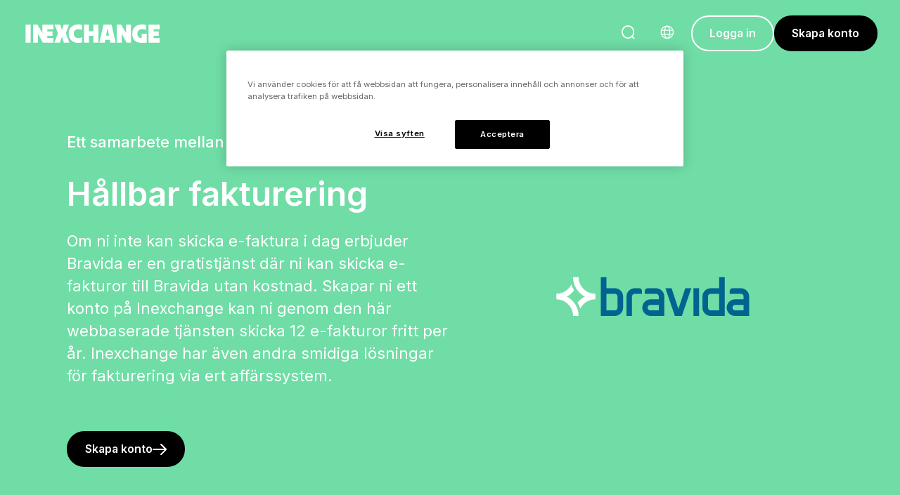

--- FILE ---
content_type: text/html; charset=UTF-8
request_url: https://inexchange.se/bravida
body_size: 22093
content:
<!doctype html><html lang="sv"><head>
    <meta charset="utf-8">
    <title>Bravida</title>
    <link rel="shortcut icon" href="https://inexchange.se/hubfs/04%20%20Page%20specific%20assets/SMB/3d-assets/pricing-smb_02-1-1.png">
    <meta name="description" content="">
    
    
    
    
    
<meta name="viewport" content="width=device-width, initial-scale=1">

    
    <meta property="og:description" content="">
    <meta property="og:title" content="Bravida">
    <meta name="twitter:description" content="">
    <meta name="twitter:title" content="Bravida">

    

    
    <style>
a.cta_button{-moz-box-sizing:content-box !important;-webkit-box-sizing:content-box !important;box-sizing:content-box !important;vertical-align:middle}.hs-breadcrumb-menu{list-style-type:none;margin:0px 0px 0px 0px;padding:0px 0px 0px 0px}.hs-breadcrumb-menu-item{float:left;padding:10px 0px 10px 10px}.hs-breadcrumb-menu-divider:before{content:'›';padding-left:10px}.hs-featured-image-link{border:0}.hs-featured-image{float:right;margin:0 0 20px 20px;max-width:50%}@media (max-width: 568px){.hs-featured-image{float:none;margin:0;width:100%;max-width:100%}}.hs-screen-reader-text{clip:rect(1px, 1px, 1px, 1px);height:1px;overflow:hidden;position:absolute !important;width:1px}
</style>

<link rel="stylesheet" href="https://inexchange.se/hubfs/hub_generated/template_assets/1/103834568139/1768832264487/template_main.min.css">
<link rel="stylesheet" href="https://inexchange.se/hubfs/hub_generated/template_assets/1/103831445729/1768832266303/template_theme-overrides.min.css">
<link rel="stylesheet" href="https://inexchange.se/hubfs/hub_generated/template_assets/1/104544681413/1766396008780/template_child.min.css">
<link rel="stylesheet" href="https://inexchange.se/hubfs/hub_generated/module_assets/1/103831445697/1768832253179/module_menu.min.css">
<link rel="stylesheet" href="/hs/hsstatic/cos-LanguageSwitcher/static-1.336/sass/LanguageSwitcher.css">
<link rel="stylesheet" href="https://inexchange.se/hubfs/hub_generated/module_assets/1/103834316989/1749638395828/module_search_input.min.css">



<link rel="stylesheet" href="https://inexchange.se/hubfs/hub_generated/module_assets/1/103834316749/1768832248362/module_banner.min.css">

    <style>
        
    </style>

<link rel="stylesheet" href="https://inexchange.se/hubfs/hub_generated/module_assets/1/103834316999/1768832254687/module_two-block.min.css">
<link rel="stylesheet" href="https://inexchange.se/hubfs/hub_generated/module_assets/1/233728305347/1747217048929/module_inexchange-pricing.min.css">

    <style>
    #hs_cos_wrapper_module_17472948359865 .inexchange-pricing.-top-section.background-light-1 {
  background:url(https://inexchange.se/hubfs/raw_assets/public/product-pages-theme%20child/assets/background-textures/PinkBG-texture.jpg);
  background-size:cover;
  background-repeat:no-repeat;
}

#hs_cos_wrapper_module_17472948359865 .inexchange-pricing.-top-section.background-light-2 {
  background:url(https://inexchange.se/hubfs/raw_assets/public/product-pages-theme%20child/assets/background-textures/RedBG-texture.jpg);
  background-size:cover;
  background-repeat:no-repeat;
}

#hs_cos_wrapper_module_17472948359865 .inexchange-pricing.-top-section.background-light-3 {
  background:url(https://inexchange.se/hubfs/raw_assets/public/product-pages-theme%20child/assets/background-textures/PurpleBG-texture.jpg);
  background-size:cover;
  background-repeat:no-repeat;
}

#hs_cos_wrapper_module_17472948359865 .inexchange-pricing.-top-section.background-light-4 {
  background:url(https://inexchange.se/hubfs/raw_assets/public/product-pages-theme%20child/assets/background-textures/GreyBG-texture.jpg);
  background-size:cover;
  background-repeat:no-repeat;
}

#hs_cos_wrapper_module_17472948359865 .inexchange-pricing.-top-section.background-dark-1 {
  background:url(https://inexchange.se/hubfs/raw_assets/public/product-pages-theme%20child/assets/background-textures/DarkPurpleBG-texture.jpg);
  background-size:cover;
  background-repeat:no-repeat;
}

#hs_cos_wrapper_module_17472948359865 .inexchange-pricing .pricing__free-container.background-dark-1 {
  background:url(https://inexchange.se/hubfs/raw_assets/public/product-pages-theme%20child/assets/background-textures/QuoteCard_Large-Purple.jpg);
  background-size:cover;
  background-repeat:no-repeat;
}

#hs_cos_wrapper_module_17472948359865 .inexchange-pricing .-tab.active a {
  background-color:#FFFFFF;
  color:#000000;
}

#hs_cos_wrapper_module_17472948359865 .inexchange-pricing .-tab a:hover {
  background-color:#FFFFFF;
  color:#000000;
}

#hs_cos_wrapper_module_17472948359865 .inexchange-pricing .pricing__free-container ul {
  list-style-type:none;
  padding-left:0;
}

#hs_cos_wrapper_module_17472948359865 .inexchange-pricing .pricing__free-container ul li {
  display:flex;
  flex-direction:row;
  align-items:center;
  position:relative;
}

#hs_cos_wrapper_module_17472948359865 .inexchange-pricing .pricing__free-container ul li:before {
  content:"";
  display:block;
  aspect-ratio:1/1;
  width:auto;
  height:18px;
  margin-right:16px;
  background-image:url(https://inexchange.se/hubfs/raw_assets/public/product-pages-theme%20child/assets/icons/checkmark-small.svg);
  background-repeat:no-repeat;
  background-size:cover;
}

#hs_cos_wrapper_module_17472948359865 .inexchange-pricing .--flex-row {
  flex-direction:row;
  position:relative;
  bottom:0;
  margin-bottom:var(--space-32);
}

#hs_cos_wrapper_module_17472948359865 .inexchange-pricing .--extra-margin { margin-bottom:var(--space-32); }

#hs_cos_wrapper_module_17472948359865 .inexchange-pricing .pricing__top-section {
  display:flex;
  flex-direction:column;
  align-items:center;
  text-align:CENTER;
}

@media screen and (min-width:768px) {
  #hs_cos_wrapper_module_17472948359865 .inexchange-pricing .pricing__cards-container { grid-template-columns:minmax(284px,420px) minmax(284px,420px); }
}

@media screen and (min-width:992px) {
  #hs_cos_wrapper_module_17472948359865 .inexchange-pricing .pricing__cards-container { grid-template-columns:minmax(284px,1fr) minmax(284px,1fr) minmax(284px,1fr); }
}

    </style>

<link rel="stylesheet" href="https://inexchange.se/hubfs/hub_generated/module_assets/1/234000611548/1747208758267/module_inexchange-comparison.min.css">

    <style>
    #hs_cos_wrapper_module_17472948525862 .inexchange-comparison details {
  width:100%;
  cursor:pointer;
}

#hs_cos_wrapper_module_17472948525862 .inexchange-comparison summary {
  list-style:none;
  display:flex;
  gap:var(--space-16);
}

#hs_cos_wrapper_module_17472948525862 .inexchange-comparison summary::-webkit-details-marker { display:none; }

#hs_cos_wrapper_module_17472948525862 .inexchange-comparison .--hidden-mobile { display:none; }

#hs_cos_wrapper_module_17472948525862 .inexchange-comparison .--hidden-row-mobile { display:none; }

#hs_cos_wrapper_module_17472948525862 .inexchange-comparison .--no-details {
  padding:0;
  margin-bottom:0;
}

@media screen and (min-width:1050px) {
  #hs_cos_wrapper_module_17472948525862 .inexchange-comparison .--hidden-desktop { display:none; }

  #hs_cos_wrapper_module_17472948525862 .inexchange-comparison .--hidden-mobile { display:table-cell; }

  #hs_cos_wrapper_module_17472948525862 .inexchange-comparison .--hidden-row-mobile { display:table-row; }
}

#hs_cos_wrapper_module_17472948525862 .inexchange-comparison .comparison__tier-column-layout { width:13%; }

@media screen and (min-width:1050px) {
  #hs_cos_wrapper_module_17472948525862 .inexchange-comparison .comparison__tier-header-container {
    padding-left:0;
    padding-right:var(--space-4);
  }
}

#hs_cos_wrapper_module_17472948525862 .inexchange-comparison .comparison__module-header-container {
  display:flex;
  flex-direction:column;
  align-items:start;
  text-align:LEFT;
}

#hs_cos_wrapper_module_17472948525862 .inexchange-comparison th,
#hs_cos_wrapper_module_17472948525862 .inexchange-comparison td { border:1px solid #d6d6d6; }

@media screen and (min-width:1050px) {
  #hs_cos_wrapper_module_17472948525862 .inexchange-comparison .comparison__feature-row { border-bottom:1px solid #FFFFFF; }
}

#hs_cos_wrapper_module_17472948525862 .inexchange-comparison .comparison__cards-container .pricing__card.-border { border:2px solid #D6CDC1; }

#hs_cos_wrapper_module_17472948525862 .inexchange-comparison .comparison__cards-container .pricing__card.--highlighted.-border { border:2px solid #D6CDC1; }

    </style>

<link rel="stylesheet" href="https://inexchange.se/hubfs/hub_generated/module_assets/1/103834567895/1768832250970/module_columns.min.css">

    <style>
    #hs_cos_wrapper_module_17274341096075 .columns__top-section {
  display:flex;
  flex-direction:column;
  align-items:start;
  text-align:LEFT;
}

    </style>


    <style>
    #hs_cos_wrapper_widget_1723799249201 .columns__top-section {
  display:flex;
  flex-direction:column;
  align-items:center;
  text-align:CENTER;
}

    </style>

<link rel="stylesheet" href="https://inexchange.se/hubfs/hub_generated/module_assets/1/103834567900/1768832251269/module_faq.min.css">

    <style>
    #hs_cos_wrapper_widget_1723798729139 .top-section { text-align:LEFT; }

#hs_cos_wrapper_widget_1723798729139 .faq-accordion>h3:after {
  mask-image:url(https://inexchange.se/hubfs/raw_assets/public/product-pages-theme/images/icons/chevron-down.svg);
  -webkit-mask-image:url(https://inexchange.se/hubfs/raw_assets/public/product-pages-theme/images/icons/chevron-down.svg);
  content:"";
}

    </style>

<link rel="stylesheet" href="https://inexchange.se/hubfs/hub_generated/module_assets/1/113794820838/1744258584214/module_hero.min.css">

<style>
  
    #hs_cos_wrapper_module_17274379673845 .background {
  --overlay:linear-gradient(to right,rgba(0,0,0,0),rgba(0,0,0,0));
  --image:inherit;
  background-image:var(--overlay),var(--image);
  background-repeat:no-repeat;
  background-size:cover;
}

#hs_cos_wrapper_module_17274379673845 .background.has-video-bg {
  --overlay:linear-gradient(to right,rgba(0,0,0,0.50),rgba(0,0,0,0.50));
  background:var(--overlay);
}

#hs_cos_wrapper_module_17274379673845 .background { --overlay:linear-gradient(to right,rgba(0,0,0,0),rgba(0,0,0,0)); }

#hs_cos_wrapper_module_17274379673845 .background.has-video-bg {
  --overlay:linear-gradient(to right,rgba(0,0,0,0),rgba(0,0,0,0));
  background:var(--overlay);
}
 
</style>

<link rel="stylesheet" href="https://inexchange.se/hubfs/hub_generated/module_assets/1/103834316775/1759313513623/module_footer-menu.min.css">
<link rel="stylesheet" href="https://inexchange.se/hubfs/hub_generated/module_assets/1/103831445495/1768832252312/module_footer-legal.min.css">

    <style>
    
    </style>

<link rel="stylesheet" href="https://inexchange.se/hubfs/hub_generated/module_assets/1/103831445712/1768832254470/module_social-follow.min.css">

  <style>
    #hs_cos_wrapper_social-block .social-links {}

#hs_cos_wrapper_social-block .social-links__icon {}

#hs_cos_wrapper_social-block .social-links__icon svg {}

  </style>

<link rel="stylesheet" href="https://inexchange.se/hubfs/hub_generated/module_assets/1/103833489902/1768832255115/module_visma-footer.min.css">
<style>
  @font-face {
    font-family: "Ubuntu";
    font-weight: 400;
    font-style: normal;
    font-display: swap;
    src: url("/_hcms/googlefonts/Ubuntu/regular.woff2") format("woff2"), url("/_hcms/googlefonts/Ubuntu/regular.woff") format("woff");
  }
  @font-face {
    font-family: "Ubuntu";
    font-weight: 700;
    font-style: normal;
    font-display: swap;
    src: url("/_hcms/googlefonts/Ubuntu/700.woff2") format("woff2"), url("/_hcms/googlefonts/Ubuntu/700.woff") format("woff");
  }
  @font-face {
    font-family: "Ubuntu";
    font-weight: 700;
    font-style: normal;
    font-display: swap;
    src: url("/_hcms/googlefonts/Ubuntu/700.woff2") format("woff2"), url("/_hcms/googlefonts/Ubuntu/700.woff") format("woff");
  }
  @font-face {
    font-family: "Fraunces";
    font-weight: 400;
    font-style: normal;
    font-display: swap;
    src: url("/_hcms/googlefonts/Fraunces/regular.woff2") format("woff2"), url("/_hcms/googlefonts/Fraunces/regular.woff") format("woff");
  }
  @font-face {
    font-family: "Fraunces";
    font-weight: 700;
    font-style: normal;
    font-display: swap;
    src: url("/_hcms/googlefonts/Fraunces/700.woff2") format("woff2"), url("/_hcms/googlefonts/Fraunces/700.woff") format("woff");
  }
  @font-face {
    font-family: "Inter";
    font-weight: 700;
    font-style: normal;
    font-display: swap;
    src: url("/_hcms/googlefonts/Inter/700.woff2") format("woff2"), url("/_hcms/googlefonts/Inter/700.woff") format("woff");
  }
  @font-face {
    font-family: "Inter";
    font-weight: 500;
    font-style: normal;
    font-display: swap;
    src: url("/_hcms/googlefonts/Inter/500.woff2") format("woff2"), url("/_hcms/googlefonts/Inter/500.woff") format("woff");
  }
  @font-face {
    font-family: "Inter";
    font-weight: 600;
    font-style: normal;
    font-display: swap;
    src: url("/_hcms/googlefonts/Inter/600.woff2") format("woff2"), url("/_hcms/googlefonts/Inter/600.woff") format("woff");
  }
  @font-face {
    font-family: "Inter";
    font-weight: 400;
    font-style: normal;
    font-display: swap;
    src: url("/_hcms/googlefonts/Inter/regular.woff2") format("woff2"), url("/_hcms/googlefonts/Inter/regular.woff") format("woff");
  }
  @font-face {
    font-family: "Inter";
    font-weight: 700;
    font-style: normal;
    font-display: swap;
    src: url("/_hcms/googlefonts/Inter/700.woff2") format("woff2"), url("/_hcms/googlefonts/Inter/700.woff") format("woff");
  }
  @font-face {
    font-family: "Open Sans";
    font-weight: 700;
    font-style: normal;
    font-display: swap;
    src: url("/_hcms/googlefonts/Open_Sans/700.woff2") format("woff2"), url("/_hcms/googlefonts/Open_Sans/700.woff") format("woff");
  }
  @font-face {
    font-family: "Open Sans";
    font-weight: 400;
    font-style: normal;
    font-display: swap;
    src: url("/_hcms/googlefonts/Open_Sans/regular.woff2") format("woff2"), url("/_hcms/googlefonts/Open_Sans/regular.woff") format("woff");
  }
  @font-face {
    font-family: "Open Sans";
    font-weight: 500;
    font-style: normal;
    font-display: swap;
    src: url("/_hcms/googlefonts/Open_Sans/500.woff2") format("woff2"), url("/_hcms/googlefonts/Open_Sans/500.woff") format("woff");
  }
  @font-face {
    font-family: "Open Sans";
    font-weight: 600;
    font-style: normal;
    font-display: swap;
    src: url("/_hcms/googlefonts/Open_Sans/600.woff2") format("woff2"), url("/_hcms/googlefonts/Open_Sans/600.woff") format("woff");
  }
  @font-face {
    font-family: "Open Sans";
    font-weight: 400;
    font-style: normal;
    font-display: swap;
    src: url("/_hcms/googlefonts/Open_Sans/regular.woff2") format("woff2"), url("/_hcms/googlefonts/Open_Sans/regular.woff") format("woff");
  }
  @font-face {
    font-family: "Open Sans";
    font-weight: 700;
    font-style: normal;
    font-display: swap;
    src: url("/_hcms/googlefonts/Open_Sans/700.woff2") format("woff2"), url("/_hcms/googlefonts/Open_Sans/700.woff") format("woff");
  }
</style>

<!-- Editor Styles -->
<style id="hs_editor_style" type="text/css">
/* HubSpot Styles (default) */
.dnd_area-row-4-hidden {
  display: none !important;
}
</style>
    
<script data-search_input-config="config_site_search" type="application/json">
{
  "autosuggest_results_message": "Results for “[[search_term]]”",
  "autosuggest_no_results_message": "There are no autosuggest results for “[[search_term]]”",
  "sr_empty_search_field_message": "There are no suggestions because the search field is empty.",
  "sr_autosuggest_results_message": "There are currently [[number_of_results]] auto-suggested results for [[search_term]]. Navigate to the results list by pressing the down arrow key, or press return to search for all results.",
  "sr_search_field_aria_label": "This is a search field with an auto-suggest feature attached.",
  "sr_search_button_aria_label": "Search"
}
</script>


    
<!--  Added by GoogleTagManager integration -->
<script>
var _hsp = window._hsp = window._hsp || [];
window.dataLayer = window.dataLayer || [];
function gtag(){dataLayer.push(arguments);}

var useGoogleConsentModeV2 = true;
var waitForUpdateMillis = 1000;



var hsLoadGtm = function loadGtm() {
    if(window._hsGtmLoadOnce) {
      return;
    }

    if (useGoogleConsentModeV2) {

      gtag('set','developer_id.dZTQ1Zm',true);

      gtag('consent', 'default', {
      'ad_storage': 'denied',
      'analytics_storage': 'denied',
      'ad_user_data': 'denied',
      'ad_personalization': 'denied',
      'wait_for_update': waitForUpdateMillis
      });

      _hsp.push(['useGoogleConsentModeV2'])
    }

    (function(w,d,s,l,i){w[l]=w[l]||[];w[l].push({'gtm.start':
    new Date().getTime(),event:'gtm.js'});var f=d.getElementsByTagName(s)[0],
    j=d.createElement(s),dl=l!='dataLayer'?'&l='+l:'';j.async=true;j.src=
    'https://www.googletagmanager.com/gtm.js?id='+i+dl;f.parentNode.insertBefore(j,f);
    })(window,document,'script','dataLayer','GTM-NMMJQ2S');

    window._hsGtmLoadOnce = true;
};

_hsp.push(['addPrivacyConsentListener', function(consent){
  if(consent.allowed || (consent.categories && consent.categories.analytics)){
    hsLoadGtm();
  }
}]);

</script>

<!-- /Added by GoogleTagManager integration -->

    <link rel="canonical" href="https://inexchange.se/bravida">

<style>
/* ---- START OF GLOBAL OVERRIDES v.9 ---- */
.header-wrapper.-sticky.-transparent.-scroll{background-color:rgb(255 255 255 / .5)!important;backdrop-filter:blur(24px);-webkit-backdrop-filter:blur(24px);-moz-backdrop-filter:blur(24px);-o-backdrop-filter:blur(24px)}.footer-nav .footer-nav-list__title,.footer-address .footer-title{color:#000;font-weight:700!important;letter-spacing:0.02em!important}h3,h4,h5,h6{font-family:Inter,Arial,Helvetica,sans-serif!important;font-weight:600!important}.quote__header.h4,.quote__header.h5{font-family:Inter,Arial,Helvetica,sans-serif!important;font-weight:600!important}.background-dark-1,.background-dark-1 .cta{--site-text-color:var(--site-text-dark) !important;--text-color:var(--site-text-dark) !important}.header-wrapper .cta-item .cta:after{display:none!important}.two-column-module ul{list-style-type:none;padding-left:0;margin-top:2em}.two-column-module ul li{background-image:url(https://inexchange.se/hubfs/00%20Brand%20elements/Atoms/inexchange-checkmark-dark.svg);background-repeat:no-repeat;background-position:0 5px;background-size:20px;padding-left:2.5em;margin-bottom:10px;font-size:16px}.two-column-module ul li strong{font-size:18px}.logo-carousel-block h2,.logo-carousel-block h3{font-family:Inter,Arial,Helvetica,sans-serif!important}blockquote.quotation-slider__quote-text.h3{font-family:Inter,Arial,Helvetica,sans-serif!important;font-weight:500!important;font-size:24px!important}.quote-slider__author-name{font-weight:600!important}b{font-weight:600!important}.background-light-1,.background-light-2,.background-light-3,.background-light-4{--accordion-border-color:#00000020}.background-dark-2,.background-dark-3,.background-dark-4{--accordion-border-color:#ffffff40}.faq-accordion{border-bottom:1px solid var(--accordion-border-color)!important}.quotation-slider__quote.background.background-light-2{background-image:url(https://inexchange.se/hubfs/00%20Brand%20elements/Background%20Textures/QuoteCard_Small-Red.jpg)!important;background-size:cover;background-position:center;background-repeat:no-repeat}.quotation-slider__quote.background.background-dark-1{background-image:url(https://inexchange.se/hubfs/00%20Brand%20elements/Background%20Textures/QuoteCard_Small-Purple.jpg)!important;background-size:cover;background-position:center;background-repeat:no-repeat}.quotation-slider__quote.background.background-dark-1 .quote-slider__author-description{color:var(--site-text-color)!important}svg.quotation-slider__quotation-mark.--displayed{overflow:visible}.quote-module.--card-style{background-size:cover;background-repeat:no-repeat;background-position:center;width:100%;outline:1px solid rgb(0 0 0 / .05);box-shadow:0 16px 64px 0 rgb(0 0 0 / .02)}.quote-module.--card-style.background-default{background-image:url(https://inexchange.se/hubfs/00%20Brand%20elements/Background%20Textures/QuoteCard_Large-Grey.jpg)!important}.quote-module.--card-style.background-light-2{background-image:url(https://inexchange.se/hubfs/00%20Brand%20elements/Background%20Textures/QuoteCard_Large-Red.jpg)!important}.quote-module.--card-style.background-dark-1{background-image:url(https://inexchange.se/hubfs/00%20Brand%20elements/Background%20Textures/QuoteCard_Large-Purple.jpg)!important}.background-dark-1 p.quote__author-name.brand-gui-color{color:var(--site-text-dark)!important}.quote__header{margin-bottom:var(--space-64)!important}.tile__image-container img.ratio-3-2{aspect-ratio:16 / 9!important}.video-block.-two-columns .video__top-section{justify-content:center}.video-block.-two-columns .video__top-section .text-large{margin-bottom:0!important}.visma-module-wrapper .video__container.video__aspect-ratio-16-9 .video__player{aspect-ratio:4 / 3!important}.visma-module-wrapper.background-dark-1 .tab-wrapper{--site-text-dark:#000000;--site-brand-color:#000000}.widget-type-form .visma-module-wrapper.background-dark-4{background-color:#fff0;--site-text-color:--site-text-dark}.widget-type-form .visma-module-wrapper.background-dark-4 input.hs-button.primary{--cta-background-color:var(--site-brand-dark-color);--cta-text-color:var(--site-text-light)}.widget-type-form .visma-module-wrapper.background-dark-4 .form-regular-style.form-header-container{flex-direction:column;justify-content:space-between}.card-slider__card img{margin-left:0!important}.text-block.-one-column-center .text-block__richtext blockquote strong{font-size:19px!important;font-weight:500!important}.text-block.-one-column-center .text-block__richtext p,.text-block .text-block__richtext p span{font-size:16px!important}.post__body blockquote{font-size:19px!important;font-weight:500!important;padding-left:0!important;border:none!important}.visma-module-wrapper .visma-module .hero .hero__image::before{display:none}#email-prefs-form .page-header h1,.hs_cos_wrapper_type_email_simple_subscription .page-header h1,.hs_cos_wrapper_type_email_subscriptions_confirmation .page-header h2{font-size:var(--title-small-size)!important;font-family:Inter,Arial,Helvetica,sans-serif;font-weight:600}.hs_cos_wrapper_type_email_simple_subscription .page-header h3{font-size:var(--title-medium-size);font-weight:400!important}
/* ---- END OF GLOBAL OVERRIDES ---- */
</style>

<meta name="zd-site-verification" content="mga28twrqbs3wf4ret4hxd">
<script type="application/ld+json">
{
  "@context": "https://schema.org",
  "@graph": [
    {
      "@type": "Organization",
      "@id": "https://inexchange.se/#organization",
      "name": "Inexchange",
      "legalName": "Inexchange Factorum AB",
      "url": "https://inexchange.se/sv/",
      "logo": "https://27116712.fs1.hubspotusercontent-eu1.net/hubfs/27116712/inexchange-logo-rgb-black.png",
      "foundingDate": "2008",
      "numberOfEmployees": 120,
      "parentOrganization": {
        "@type": "Organization",
        "name": "Visma",
        "url": "https://www.visma.se"
      },
      "telephone": "+46 500 44 63 60",
      "sameAs": [
        "https://www.linkedin.com/company/inexchange-factorum-ab/",
        "https://www.facebook.com/InExchangeAB",
        "https://www.allabolag.se/foretag/inexchange-factorum-ab/sk%C3%B6vde/internet-konsulter-operat%C3%B6rer/2K2GCDVI5YFHL",
        "https://www.instagram.com/inexchange/"
      ],
      "address": [
        {
          "@type": "PostalAddress",
          "streetAddress": "Kaplansgatan 16E",
          "postalCode": "549 34",
          "addressLocality": "Skövde",
          "addressCountry": "SE"
        },
        {
          "@type": "PostalAddress",
          "streetAddress": "Odensviksvägen 5",
          "postalCode": "831 45",
          "addressLocality": "Östersund",
          "addressCountry": "SE"
        },
        {
          "@type": "PostalAddress",
          "streetAddress": "Västra Järnvägsgatan 7",
          "postalCode": "111 64",
          "addressLocality": "Stockholm",
          "addressCountry": "SE"
        },
        {
          "@type": "PostalAddress",
          "streetAddress": "Kringlan 7",
          "postalCode": "103",
          "addressLocality": "Reykjavík",
          "addressCountry": "IS"
        }
      ],
      "contactPoint": [
        {
          "@type": "ContactPoint",
          "telephone": "+46 500 44 63 60",
          "email": "info@inexchange.se",
          "contactType": "customer support",
          "areaServed": "SE",
          "availableLanguage": [
            "sv",
            "en"
          ]
        }
      ],
      "knowsAbout": [
        "e-faktura",
        "e-invoicing",
        "elektronisk fakturahantering",
        "PEPPOL",
        "Peppol-nätverket",
        "VAT in the Digital Age (ViDA)",
        "digital affärskommunikation",
        "e-order",
        "fakturaportal",
        "automatiserad fakturering",
        "B2B e-invoicing"
      ]
    },
    {
      "@type": "WebSite",
      "@id": "https://inexchange.se/#website",
      "url": "https://inexchange.se/sv/",
      "name": "Inexchange",
      "publisher": {
        "@id": "https://inexchange.se/#organization"
      }
    }
  ]
}
</script>
<meta property="og:url" content="https://inexchange.se/bravida">
<meta name="twitter:card" content="summary">
<meta http-equiv="content-language" content="sv">
<link rel="alternate" hreflang="en" href="https://inexchange.com/en/bravida">
<link rel="alternate" hreflang="sv" href="https://inexchange.se/bravida">





<style>
  /* Hide menu */
  nav.site-navigation.menu {
      display: none;
  }
* {
    --custom-light-background: #70dda6;
    --custom-dark-background: #70dda6;
  }
  
  /* Change font here */
  h1, h2, h3, h4, h5, h6 {
    font-family: Inter, Sans-serif !important;
    font-weight: 600 !important;
  }
  .background {
    --site-brand-color: black;
    --background-light-1: var(--custom-light-background);
    --background-light-2: var(--custom-light-background);
    --background-light-3: var(--custom-light-background);
    --background-light-4: var(--custom-light-background);
    --background-dark-1: var(--custom-dark-background);
    --background-dark-2: var(--custom-dark-background);
    --background-dark-3: var(--custom-dark-background);
    --background-dark-4: var(--custom-dark-background);
  }
  .background-dark-1 .cta.-primary,
  .background-dark-2 .cta.-primary,
  .background-dark-3 .cta.-primary,
  .background-dark-4 .cta.-primary {
    background-color: #000000 !important;
    color: #ffffff !important;
    border-color: #000000 !important;
  }
  
  /* Do not change */
  
  /* Mobile devices */
  @media (max-width: 1049px) {
    #hs_cos_wrapper_module_17274341096075 .columns__card-container img {
      height: 128px !important;
    }
    #hs_cos_wrapper_module_17274341096075
      .columns__card-container
      .columns__card:nth-child(1),
    #hs_cos_wrapper_module_17274341096075
      .columns__card-container
      .columns__card:nth-child(2) {
      margin-top: -32px;
    }
  }
  /* Tablet devices */
  @media (min-width: 1050px) and (max-width: 1200px) {
    #hs_cos_wrapper_module_17274373719185 .columns__card-container img {
      height: 128px !important;
    }
  }
  /* Laptop devices */
  @media (min-width: 1201px) and (max-width: 1599px) {
    #hs_cos_wrapper_module_17274373719185 .columns__card-container img {
      height: 150px !important;
    }
  }
  /* Desktop devices */
  @media (min-width: 1600px) {
  }
  
  /* Price look and feel */
  .pricing__price-container {
    display: inline-flex;
    flex-direction: row;
    align-items: flex-end;
    margin-bottom: 3rem;
  }
  
  .pricing__price-frequency {
    margin-bottom: 0 !important;
    color: #14141490;
  }
  
  .price__from {
    text-transform: capitalize;
    margin-right: 8px;
  }
  
  .pricing__price {
    font-family: Inter, Helvetica, Arial, sans-serif !important;
    font-weight: 600 !important;
    font-size: 4rem !important;
    margin-bottom: 0 !important;
  }
  
  /* Add checkmarks */
  #hs_cos_wrapper_module_17274341096075 .visma-module-wrapper ul {
    padding-left: 0 !important;
  }
  
  #hs_cos_wrapper_module_17274341096075 .visma-module-wrapper ul li {
    list-style: none;
    background: url("https://inexchange.se/hubfs/00%20Brand%20elements/Atoms/checkmark-thin.svg");
    background-repeat: no-repeat;
    padding-left: 4rem;
    margin-bottom: 1rem;
  }
  
  /* Restyle addons */
  #hs_cos_wrapper_module_17274341096075 .visma-module-wrapper ol {
    list-style: none;
    padding-left: 0 !important;
    display: inline-flex;
    flex-wrap: wrap;
    gap: 0.5rem;
    row-gap: 0.5rem;
  }
  
  #hs_cos_wrapper_module_17274341096075 .visma-module-wrapper ol li {
    font-size: 14px;
    padding: 0.5rem 1rem;
    border-radius: 3px;
    background: rgba(255, 255, 255, 0.3);
    box-shadow: 0px 8px 16px 0px rgba(0, 0, 0, 0.03);
  }
  
  /* Logo fix */
  @media (max-width: 899px) {
    .banner-block__image {
      width: 100%;
    }
  }
  @media (min-width: 900px) {
    .banner-block {
      position: relative;
    }
    .banner-block__images {
      margin-top: 0 !important;
      position: absolute;
      width: 50%;
      height: 100%;
      top: 0;
      right: 0 !important;
  
      display: flex !important;
      justify-content: center !important;
      align-items: center !important;
  
      padding-left: var(--space-32) !important;
    }
    .banner-block__text {
      width: 50%;
    }
    .banner-block__image {
      width: 100%;
    }
  }
  /* End of local overrides */
  
</style>

    
  <meta name="generator" content="HubSpot"></head>
  <body class="  hs-content-id-112342124223 hs-landing-page hs-page ">
<!--  Added by GoogleTagManager integration -->
<noscript><iframe src="https://www.googletagmanager.com/ns.html?id=GTM-NMMJQ2S" height="0" width="0" style="display:none;visibility:hidden"></iframe></noscript>

<!-- /Added by GoogleTagManager integration -->

    
      <div class="header-wrapper -sticky -transparent">
        <div data-global-resource-path="product-pages-theme child/templates/partials/header.html">




<!--Icons for the header-->
<svg xmlns="http://www.w3.org/2000/svg" display="none" hidden>
  <symbol id="search-open" viewbox="0 0 22 22" fill="none">
    <circle cx="10.5" cy="10.5" r="9.5" stroke="currentColor" stroke-linecap="round" stroke-linejoin="round" stroke-width="2" />
    <path stroke="currentColor" stroke-linecap="round" stroke-linejoin="round" stroke-width="2" d="m17.5 17.5 3 3" />
  </symbol>
  <symbol id="menu-arrow" viewbox="0 0 16 10" fill="none">
    <path stroke="currentColor" stroke-linecap="round" stroke-linejoin="round" stroke-width="2" d="m15 1.5-7 7-7-7" />
  </symbol>
  <symbol id="menu-open" viewbox="0 0 24 18" fill="none">
    <path stroke="currentColor" stroke-linecap="round" stroke-linejoin="round" stroke-width="2" d="M23 1H1m8.609 8H23M1 16.998 23 17" />
  </symbol>
  <symbol id="menu-close" viewbox="0 0 18 18" fill="none">
    <path d="M9 9L1 17M9 9L1 1M9 9L17 1M9 9L17 17" stroke="currentColor" stroke-width="2" stroke-linecap="round" stroke-linejoin="round" />
  </symbol>
  <symbol id="menu-lang" viewbox="0 0 22 23" fill="none" stroke="currentColor">
    <circle cx="10.81" cy="11.335" r="10.045" stroke-width="1.5" />
    <path stroke-width="1.5" d="M15.172 11.335c0 2.89-.557 5.47-1.425 7.3-.894 1.885-1.983 2.727-2.937 2.727-.953 0-2.042-.842-2.936-2.728-.868-1.829-1.425-4.409-1.425-7.299 0-2.89.557-5.47 1.425-7.298.894-1.886 1.983-2.728 2.936-2.728.954 0 2.043.842 2.937 2.728.868 1.829 1.425 4.409 1.425 7.298ZM1.813 8.149h18.199M1.813 15.046h18.199" />
  </symbol>
</svg>
<!--So the module is visible in the editor interface on all breakpoints-->

<div class="hide">
  <div id="hs_cos_wrapper_language-label" class="hs_cos_wrapper hs_cos_wrapper_widget hs_cos_wrapper_type_module" style="" data-hs-cos-general-type="widget" data-hs-cos-type="module"><!-- module html  -->
Choose language</div>
</div>
<div class="background background-default is-relative">
  <div class="visma-module">
    <header class="header -default -rounded -small-font ">
      <div id="hs_cos_wrapper_header_skip_link" class="hs_cos_wrapper hs_cos_wrapper_widget hs_cos_wrapper_type_module" style="" data-hs-cos-general-type="widget" data-hs-cos-type="module"><!-- module html  -->
<a href="#main-content" class="skip-to-content-link">Skip to main content</a></div>
      
      <div id="hs_cos_wrapper_site_logo" class="hs_cos_wrapper hs_cos_wrapper_widget hs_cos_wrapper_type_module" style="" data-hs-cos-general-type="widget" data-hs-cos-type="module">
<a href="https://inexchange.se/sv/" class="site-logo" aria-label="Home page">
  <img class="site-logo-image" src="https://inexchange.se/hubfs/inexchange-logo-rgb-black%20(1).svg" width="514" alt="inexchange-logo-rgb-black (1)">
  
  <img class="site-logo-image dark hide" src="https://inexchange.se/hubfs/inexchange-logo-rgb-black%20(3).svg" width="514" alt="inexchange-logo-rgb-black (3)">
  
</a>
</div>
      
      
      <button class="navigation-toggle" id="toggle-search-mobile" aria-expanded="false" aria-label="open search">
        <svg class="visma-icon menu-icon open-icon" aria-hidden="true">
          <use xlink:href="#search-open" />
        </svg>
        <svg class="visma-icon menu-icon close-icon hide" aria-hidden="true">
          <use xlink:href="#menu-close" />
        </svg>
      </button>
      
      
      <button class="navigation-toggle" id="toggle-nav-mobile" aria-label="main menu" aria-expanded="false">
        <svg class="visma-icon menu-icon open-icon" aria-hidden="true">
          <use xlink:href="#menu-open" />
        </svg>
        <svg class="visma-icon menu-icon close-icon hide" aria-hidden="true">
          <use xlink:href="#menu-close" />
        </svg>
      </button>
      
      <div class="site-navigation-wrapper background background-default">
        <div id="hs_cos_wrapper_navigation-primary" class="hs_cos_wrapper hs_cos_wrapper_widget hs_cos_wrapper_type_module" style="" data-hs-cos-general-type="widget" data-hs-cos-type="module">


<nav class="site-navigation menu" aria-label="Primary">
  <ul class="un-list menu-list -right">
    
    
    <li class="menu-item has-submenu">
      <button class="menu-item__submenu-button menu-item-style" aria-expanded="false">
        <span class="submenu-button-text">Produkter</span>
        <svg class="submenu-button-icon -dropdown" aria-hidden="true">
          <use xlink:href="#menu-arrow" />
        </svg>
      </button>
      <ul class="un-list submenu-list background background-default -shadow">
        <div class="submenu-column-wrapper">
          
          
          
          <li class="submenu-item ">
            <a class="submenu-item__link" href="https://inexchange.se/produkt/kundfaktura" target="">Kundfaktura</a>
          </li>
          
          
          
          
          
          <li class="submenu-item ">
            <a class="submenu-item__link" href="https://inexchange.se/produkt/leverantorsfaktura" target="">Leverantörsfaktura</a>
          </li>
          
          
          
          
          
          <li class="submenu-item ">
            <a class="submenu-item__link" href="https://inexchange.se/produkt/e-order" target="">E-order</a>
          </li>
          
          
          
        </div>
      </ul>
    </li>
    
    
    
    <li class="menu-item has-submenu">
      <button class="menu-item__submenu-button menu-item-style" aria-expanded="false">
        <span class="submenu-button-text">Upptäck</span>
        <svg class="submenu-button-icon -dropdown" aria-hidden="true">
          <use xlink:href="#menu-arrow" />
        </svg>
      </button>
      <ul class="un-list submenu-list background background-default -shadow">
        <div class="submenu-column-wrapper">
          
          
          
          <li class="submenu-item ">
            <a class="submenu-item__link" href="https://inexchange.se/upptack" target="">Nyheter &amp; Academy</a>
          </li>
          
          
          
          
          
          <li class="submenu-item ">
            <a class="submenu-item__link" href="https://inexchange.se/upptack/kundcase" target="">Kundcase</a>
          </li>
          
          
          
          
          
          <li class="submenu-item ">
            <a class="submenu-item__link" href="https://inexchange.se/upptack/europaguide" target="">Europaguiden</a>
          </li>
          
          
          
        </div>
      </ul>
    </li>
    
    
    
    <li class="menu-item has-submenu">
      <button class="menu-item__submenu-button menu-item-style" aria-expanded="false">
        <span class="submenu-button-text">Vårt ekosystem</span>
        <svg class="submenu-button-icon -dropdown" aria-hidden="true">
          <use xlink:href="#menu-arrow" />
        </svg>
      </button>
      <ul class="un-list submenu-list background background-default -shadow">
        <div class="submenu-column-wrapper">
          
          
          
          <li class="submenu-item ">
            <a class="submenu-item__link" href="https://inexchange.se/vart-ekosystem#Ekosystemet" target="">Ekosystemet</a>
          </li>
          
          
          
          
          
          <li class="submenu-item ">
            <a class="submenu-item__link" href="https://inexchange.se/vart-ekosystem#Mervärdestjänster" target="">Mervärdestjänster</a>
          </li>
          
          
          
          
          
          <li class="submenu-item ">
            <a class="submenu-item__link" href="https://inexchange.se/vart-ekosystem#Partners" target="">Partner</a>
          </li>
          
          
          
          
          
          <li class="submenu-item ">
            <a class="submenu-item__link" href="https://inexchange.se/vart-ekosystem#API" target="">Inexchange API</a>
          </li>
          
          
          
        </div>
      </ul>
    </li>
    
    
    
    
    <li class="menu-item ">
      <a class="menu-item__link menu-item-style" href="https://inexchange.se/priser/kundfaktura" target="">Priser</a>
    </li>
    
    
    
  </ul>
</nav>

<script>
  //Select submenu outer wrapper, add relevant layout class to handle single/multicolumn dropdown variation 
let subnavWrapper = document.querySelectorAll(".submenu-column-wrapper");
subnavWrapper.forEach( el => {
  let col = el.firstElementChild;
  const hasColumns = col.classList.contains("submenu-column");
  if(hasColumns) {
    el.classList.add("-multi-col")
  }
  else {
    el.classList.add("-single-col")
  }
})
</script></div>
        
        <div class="site-language hide-nav-desktop">
          
            <button class="navigation-toggle toggle-language" id="toggle-language-mobile" aria-expanded="false">
              <span class="toggle-button-icon">
                <svg class="visma-icon globe-icon" aria-hidden="true">
                  <use xlink:href="#menu-lang" />
                </svg>
                <!--Editor controlled button text module -->
                <span class="toggle-language__text">
                  <div id="hs_cos_wrapper_language-label" class="hs_cos_wrapper hs_cos_wrapper_widget hs_cos_wrapper_type_module" style="" data-hs-cos-general-type="widget" data-hs-cos-type="module"><!-- module html  -->
Choose language</div>
                </span>
              </span>
              <svg class="submenu-button-icon -dropdown" aria-hidden="true">
                <use xlink:href="#menu-arrow" />
              </svg>
            </button>
            <div id="hs_cos_wrapper_language-switcher" class="hs_cos_wrapper hs_cos_wrapper_widget hs_cos_wrapper_type_module widget-type-language_switcher" style="" data-hs-cos-general-type="widget" data-hs-cos-type="module"><span id="hs_cos_wrapper_language-switcher_" class="hs_cos_wrapper hs_cos_wrapper_widget hs_cos_wrapper_type_language_switcher" style="" data-hs-cos-general-type="widget" data-hs-cos-type="language_switcher"><div class="lang_switcher_class">
   <div class="globe_class" onclick="">
       <ul class="lang_list_class">
           <li>
               <a class="lang_switcher_link" data-language="sv" lang="sv" href="https://inexchange.se/bravida">Svenska</a>
           </li>
           <li>
               <a class="lang_switcher_link" data-language="en" lang="en" href="https://inexchange.com/en/bravida">English</a>
           </li>
       </ul>
   </div>
</div></span></div>
            
        </div>
        
        <div class="hide-nav-desktop site-cta-mobile">
          <div id="hs_cos_wrapper_cta" class="hs_cos_wrapper hs_cos_wrapper_widget hs_cos_wrapper_type_module" style="" data-hs-cos-general-type="widget" data-hs-cos-type="module"><!-- module html  -->

<ul class="site-navigation-cta-list un-list">
  
  <li class="cta-item"><a href="https://web.inexchange.se/mainweb/login" class="cta -small -secondary">Logga in</a></li>
  
  <li class="cta-item"><a href="https://web.inexchange.se/mainweb/signup?utm_source=cta-create-account" class="cta -small -primary">Skapa konto</a></li>
  
</ul>
</div>
        </div>
      </div>
      
      <div class="hide site-search background background-default">
        <div id="hs_cos_wrapper_site_search" class="hs_cos_wrapper hs_cos_wrapper_widget hs_cos_wrapper_type_module" style="" data-hs-cos-general-type="widget" data-hs-cos-type="module">



















<div class="hs-search-field">
  <div class="hs-search-field__bar ">
    <form role="search" data-hs-do-not-collect="true" class="hs-search-field__form search-form" action="/hs-search-results">
      <button class="search-form-button" aria-label="Search">
        <svg class="visma-icon menu-icon open-icon" aria-hidden="true">
          <use xlink:href="#search-open" />
        </svg>
      </button>
      <label class="hs-search-field__label show-for-sr" for="site_search-input">
          Site Search
      </label>
      <input role="combobox" aria-expanded="false" aria-controls="autocomplete-results" aria-label="This is a search field with an auto-suggest feature attached." class="hs-search-field__input" id="site_search-input" name="q" autocomplete="off" aria-autocomplete="list" aria-live="assertive" aria-atomic="true" placeholder="Search">
      
      <input type="hidden" name="type" value="SITE_PAGE">
      
      
      <input type="hidden" name="type" value="LANDING_PAGE">
      
      
      <input type="hidden" name="type" value="BLOG_POST">
      <input type="hidden" name="type" value="LISTING_PAGE">
      
      
      <div class="hs-search-field__suggestions-container ">
        <ul id="autocomplete-results" role="listbox" aria-label="term" class="hs-search-field__suggestions search-result-list">
          
          <li role="option" tabindex="-1" aria-posinset="1" aria-setsize="0" class="results-for show-for-sr">
            There are no suggestions because the search field is empty.</li>
          
        </ul>
      </div>
    </form>
  </div>
  <div id="sr-messenger" class="hs-search-sr-message-container show-for-sr" role="status" aria-live="polite" aria-atomic="true">
  </div>
</div>

</div>
      </div>
      
      
      <button class="navigation-toggle -small" id="toggle-search-desktop" aria-expanded="false" aria-label="search">
        <svg class="visma-icon menu-icon open-icon" aria-hidden="true">
          <use xlink:href="#search-open" />
        </svg>
        <svg class="visma-icon menu-icon close-icon hide" aria-hidden="true">
          <use xlink:href="#menu-close" />
        </svg>
      </button>
      
      
        <div class="site-language hide-nav-mobile">
           
            <button class="navigation-toggle -small toggle-language" aria-expanded="false">
              <svg class="visma-icon globe-icon" aria-hidden="true">
                <use xlink:href="#menu-lang" />
              </svg>
              <span class="sr-only">
                <div id="hs_cos_wrapper_language-label" class="hs_cos_wrapper hs_cos_wrapper_widget hs_cos_wrapper_type_module" style="" data-hs-cos-general-type="widget" data-hs-cos-type="module"><!-- module html  -->
Choose language</div>
              </span>
            </button>
          
      
          <div id="hs_cos_wrapper_language-switcher" class="hs_cos_wrapper hs_cos_wrapper_widget hs_cos_wrapper_type_module widget-type-language_switcher" style="" data-hs-cos-general-type="widget" data-hs-cos-type="module"><span id="hs_cos_wrapper_language-switcher_" class="hs_cos_wrapper hs_cos_wrapper_widget hs_cos_wrapper_type_language_switcher" style="" data-hs-cos-general-type="widget" data-hs-cos-type="language_switcher"><div class="lang_switcher_class">
   <div class="globe_class" onclick="">
       <ul class="lang_list_class">
           <li>
               <a class="lang_switcher_link" data-language="sv" lang="sv" href="https://inexchange.se/bravida">Svenska</a>
           </li>
           <li>
               <a class="lang_switcher_link" data-language="en" lang="en" href="https://inexchange.com/en/bravida">English</a>
           </li>
       </ul>
   </div>
</div></span></div>
      
          
        </div>
      
          <div class="hide-nav-mobile cta-wrapper-large">
            <div id="hs_cos_wrapper_cta" class="hs_cos_wrapper hs_cos_wrapper_widget hs_cos_wrapper_type_module" style="" data-hs-cos-general-type="widget" data-hs-cos-type="module"><!-- module html  -->

<ul class="site-navigation-cta-list un-list">
  
  <li class="cta-item"><a href="https://web.inexchange.se/mainweb/login" class="cta -small -secondary">Logga in</a></li>
  
  <li class="cta-item"><a href="https://web.inexchange.se/mainweb/signup?utm_source=cta-create-account" class="cta -small -primary">Skapa konto</a></li>
  
</ul>
</div>
        </div>
      </header></div>
    
  </div>
</div></div>
       
    
    <div class="body-wrapper">
      <main id="main-content" class="body-container-wrapper">
        
  <div class="container-fluid">
<div class="row-fluid-wrapper">
<div class="row-fluid">
<div class="span12 widget-span widget-type-cell " style="" data-widget-type="cell" data-x="0" data-w="12">

<div class="row-fluid-wrapper row-depth-1 row-number-1 dnd-section">
<div class="row-fluid ">
<div class="span12 widget-span widget-type-cell dnd-column" style="" data-widget-type="cell" data-x="0" data-w="12">

<div class="row-fluid-wrapper row-depth-1 row-number-2 dnd-row">
<div class="row-fluid ">
<div class="span12 widget-span widget-type-custom_widget dnd-module" style="" data-widget-type="custom_widget" data-x="0" data-w="12">
<div id="hs_cos_wrapper_widget_1723798181014" class="hs_cos_wrapper hs_cos_wrapper_widget hs_cos_wrapper_type_module" style="" data-hs-cos-general-type="widget" data-hs-cos-type="module"><!-- module html  -->












<div class="visma-module-wrapper  background background-dark-2  ">
    <div class="visma-module">
        <section class="banner-block ">
            
            <div class="banner-block__text -narrow">
                
                    <p class="kicker-text"><span style="color: white;">Ett samarbete mellan Bravida och Inexchange</span></p>
                
                
                    <h2 class="h2 banner-block__header">
                        Hållbar fakturering
                    </h2>
                
                
                    <p class="text-large">Om ni inte kan skicka e-faktura i dag erbjuder Bravida er en gratistjänst där ni kan skicka e-fakturor till Bravida utan kostnad. Skapar ni ett konto på Inexchange kan ni genom den här webbaserade tjänsten skicka 12 e-fakturor fritt per år. Inexchange har även andra smidiga lösningar för fakturering via ert affärssystem.</p>
                
                </div>
            
            
                <ul class="banner-block__images no-list">
                    
                        
                            <li>
                                <img class="banner-block__image height-96" height="96" src="https://inexchange.se/hubfs/bravida-logo.svg" alt="bravida-logo" loading="lazy">
                            </li>
                        
                    
                </ul>
            
            
            <div class="banner-block__cta module-cta-container">
                
                    <a class="cta  -primary -small" href="https://web.inexchange.se/mainweb/signup">Skapa konto</a>
                
            </div>
            
        </section>
    </div>
</div></div>

</div><!--end widget-span -->
</div><!--end row-->
</div><!--end row-wrapper -->

</div><!--end widget-span -->
</div><!--end row-->
</div><!--end row-wrapper -->

<div class="row-fluid-wrapper row-depth-1 row-number-3 dnd-section">
<div class="row-fluid ">
<div class="span12 widget-span widget-type-cell dnd-column" style="" data-widget-type="cell" data-x="0" data-w="12">

<div class="row-fluid-wrapper row-depth-1 row-number-4 dnd-row">
<div class="row-fluid ">
<div class="span12 widget-span widget-type-custom_widget dnd-module" style="" data-widget-type="custom_widget" data-x="0" data-w="12">
<div id="hs_cos_wrapper_widget_1723798424155" class="hs_cos_wrapper hs_cos_wrapper_widget hs_cos_wrapper_type_module" style="" data-hs-cos-general-type="widget" data-hs-cos-type="module"><!-- module html  -->






<div class="visma-module-wrapper background background-default">
    <div class="visma-module">
        <div class="two-column-module    ">
            <section class="two-column-block -half-image-right">
                <div class="two-column-block__image">
                    
                    <img src="https://inexchange.se/hubfs/bravida%20bild1.png" alt="bravida bild1" class=" " loading="lazy">
                    
                </div>
                <div class="two-column-block__content">
                    <div class="two-column-block__text">
                        
                        <h2 class="h2">
                            Så fakturerar ni Bravida
                        </h2>
                        <div class="text-medium"><p><span>Bravida tar enbart emot elektroniska fakturor. Observera att PDF inte räknas som en elektronisk faktura. För att ni ska få betalt i tid måste samtliga fakturor uppfylla Bravidas krav. För att Bravida ska kunna hantera er faktura måste alltid ett arbetsordernummer (AO) anges med 11 tecken. Leverantörsfakturor från Bravidas stora materialleverantörer ska även fortsatt administreras elektroniskt via Bravidas inköpssystem (Profit).</span></p></div>
                    </div>
                    
                    <div class="two-column-block__cta module-cta-container">
                        
                        <a href="https://www.bravida.se/fakturering/faktureringsadresser/" class="cta -primary -small ">
                            Adressregister e-faktura
                        </a>
                        
                        <a href="https://www.bravida.se/fakturering/" class="cta -secondary -small ">
                            Läs mer på Bravida.se
                        </a>
                        
                    </div>
                    
                </div>
            </section>
        </div>
    </div>
</div></div>

</div><!--end widget-span -->
</div><!--end row-->
</div><!--end row-wrapper -->

</div><!--end widget-span -->
</div><!--end row-->
</div><!--end row-wrapper -->

<div class="row-fluid-wrapper row-depth-1 row-number-5 dnd-section">
<div class="row-fluid ">
<div class="span12 widget-span widget-type-cell dnd-column" style="" data-widget-type="cell" data-x="0" data-w="12">

<div class="row-fluid-wrapper row-depth-1 row-number-6 dnd-row">
<div class="row-fluid ">
<div class="span12 widget-span widget-type-custom_widget dnd-module" style="" data-widget-type="custom_widget" data-x="0" data-w="12">
<div id="hs_cos_wrapper_module_17472948359865" class="hs_cos_wrapper hs_cos_wrapper_widget hs_cos_wrapper_type_module" style="" data-hs-cos-general-type="widget" data-hs-cos-type="module"><!-- module html  -->







<div class="visma-module-wrapper -top-section inexchange-pricing background background-light-3">
    <div class="visma-module">
        
        <div class="pricing__top-section visma-module-header">
            
                <h2 class="pricing__header h2">
                    Fakturera från affärssystemet?
                </h2>
            
            
                <p class="pricing__description text-small">Vill ni skicka e-fakturor till fler mottagare eller skicka alla fakturor från ert affärssystem erbjuder InExchange en rad olika lösningar som passar alla typer av företag.</p>
            
        </div>
        
        
        <div class="tab-container">
          <ul class="-tab-list">
            

            <li class="-tab active">
              <a href="">Kundfaktura
              </a>
            </li>
            
          </ul>
        </div>
        
    </div>
</div>


<div class="visma-module-wrapper inexchange-pricing -bottom-section background background-default">
    <div class="visma-module">
        <div class="pricing__cards-container -top">
        
            <div class="pricing__card background " itemscope itemtype="https://schema.org/Product">
                
                <a class="overlay-link" href="https://web.inexchange.se/mainweb/signup?product=CustomerInvoice&amp;level=Basic">Skaffa tjänst</a>
                
                
                    <div class="pricing__tier__image-container">
                        <img src="https://inexchange.se/hs-fs/hubfs/04%20%20Page%20specific%20assets/Pricing/Pricing%201.png?width=200&amp;height=200&amp;name=Pricing%201.png" alt="1 sphere" width="200" height="200" srcset="https://inexchange.se/hs-fs/hubfs/04%20%20Page%20specific%20assets/Pricing/Pricing%201.png?width=100&amp;height=100&amp;name=Pricing%201.png 100w, https://inexchange.se/hs-fs/hubfs/04%20%20Page%20specific%20assets/Pricing/Pricing%201.png?width=200&amp;height=200&amp;name=Pricing%201.png 200w, https://inexchange.se/hs-fs/hubfs/04%20%20Page%20specific%20assets/Pricing/Pricing%201.png?width=300&amp;height=300&amp;name=Pricing%201.png 300w, https://inexchange.se/hs-fs/hubfs/04%20%20Page%20specific%20assets/Pricing/Pricing%201.png?width=400&amp;height=400&amp;name=Pricing%201.png 400w, https://inexchange.se/hs-fs/hubfs/04%20%20Page%20specific%20assets/Pricing/Pricing%201.png?width=500&amp;height=500&amp;name=Pricing%201.png 500w, https://inexchange.se/hs-fs/hubfs/04%20%20Page%20specific%20assets/Pricing/Pricing%201.png?width=600&amp;height=600&amp;name=Pricing%201.png 600w" sizes="(max-width: 200px) 100vw, 200px">
                    </div>
                
                <div class="pricing__tier__header-container">
                    <h3 class="h3 pricing__tier__header" itemprop="name">Basic</h3>
                </div>
                
                
                    <p class="pricing__tier__description" itemprop="description">För dig med få fakturor. Skapa och skicka e-fakturor i Inexchange och uppfyll enkelt kraven om e-fakturering från dina kunder. <br><br></p>
                
                <div class="pricing__price-container" itemprop="offers" itemscope itemtype="https://schema.org/Offer">
                    <p class="pricing__price h3 --extra-margin" itemprop="price" content="199">199 
                    
                    </p>
                    <p class="pricing__price-frequency">
                        <span itemprop="priceCurrency" content="SEK/månad">SEK/månad</span>
                    </p>
                </div>
                
                    <a class="cta pricing__cta -small -secondary " href="https://web.inexchange.se/mainweb/signup?product=CustomerInvoice&amp;level=Basic">
                        Skaffa tjänst
                    </a>
                
            </div>
        
            <div class="pricing__card background " itemscope itemtype="https://schema.org/Product">
                
                <a class="overlay-link" href="https://inexchange.se/priser/kundfaktura-premium">Skaffa tjänst </a>
                
                
                    <div class="pricing__tier__image-container">
                        <img src="https://inexchange.se/hs-fs/hubfs/04%20%20Page%20specific%20assets/Pricing/Pricing%202.png?width=200&amp;height=200&amp;name=Pricing%202.png" alt="3 spheres" width="200" height="200" srcset="https://inexchange.se/hs-fs/hubfs/04%20%20Page%20specific%20assets/Pricing/Pricing%202.png?width=100&amp;height=100&amp;name=Pricing%202.png 100w, https://inexchange.se/hs-fs/hubfs/04%20%20Page%20specific%20assets/Pricing/Pricing%202.png?width=200&amp;height=200&amp;name=Pricing%202.png 200w, https://inexchange.se/hs-fs/hubfs/04%20%20Page%20specific%20assets/Pricing/Pricing%202.png?width=300&amp;height=300&amp;name=Pricing%202.png 300w, https://inexchange.se/hs-fs/hubfs/04%20%20Page%20specific%20assets/Pricing/Pricing%202.png?width=400&amp;height=400&amp;name=Pricing%202.png 400w, https://inexchange.se/hs-fs/hubfs/04%20%20Page%20specific%20assets/Pricing/Pricing%202.png?width=500&amp;height=500&amp;name=Pricing%202.png 500w, https://inexchange.se/hs-fs/hubfs/04%20%20Page%20specific%20assets/Pricing/Pricing%202.png?width=600&amp;height=600&amp;name=Pricing%202.png 600w" sizes="(max-width: 200px) 100vw, 200px">
                    </div>
                
                <div class="pricing__tier__header-container">
                    <h3 class="h3 pricing__tier__header" itemprop="name">Premium</h3>
                </div>
                
                
                    <p class="pricing__tier__description" itemprop="description">För er med lagom många fakturor. Integrera enkelt mot affärssystemet eller ladda upp PDF-fakturor i Inexchange. <br><br></p>
                
                <div class="pricing__price-container" itemprop="offers" itemscope itemtype="https://schema.org/Offer">
                    <p class="pricing__price h3 --extra-margin" itemprop="price" content="399">399 
                    
                    </p>
                    <p class="pricing__price-frequency">
                        <span itemprop="priceCurrency" content="SEK/månad">SEK/månad</span>
                    </p>
                </div>
                
                    <a class="cta pricing__cta -small -secondary " href="https://inexchange.se/priser/kundfaktura-premium">
                        Skaffa tjänst 
                    </a>
                
            </div>
        
            <div class="pricing__card background " itemscope itemtype="https://schema.org/Product">
                
                <a class="overlay-link" href="https://inexchange.se/priser/kundfaktura-enterprise">Kontakta oss</a>
                
                
                    <div class="pricing__tier__image-container">
                        <img src="https://inexchange.se/hs-fs/hubfs/04%20%20Page%20specific%20assets/Pricing/Pricing%203.png?width=200&amp;height=200&amp;name=Pricing%203.png" alt="6 spheres" width="200" height="200" srcset="https://inexchange.se/hs-fs/hubfs/04%20%20Page%20specific%20assets/Pricing/Pricing%203.png?width=100&amp;height=100&amp;name=Pricing%203.png 100w, https://inexchange.se/hs-fs/hubfs/04%20%20Page%20specific%20assets/Pricing/Pricing%203.png?width=200&amp;height=200&amp;name=Pricing%203.png 200w, https://inexchange.se/hs-fs/hubfs/04%20%20Page%20specific%20assets/Pricing/Pricing%203.png?width=300&amp;height=300&amp;name=Pricing%203.png 300w, https://inexchange.se/hs-fs/hubfs/04%20%20Page%20specific%20assets/Pricing/Pricing%203.png?width=400&amp;height=400&amp;name=Pricing%203.png 400w, https://inexchange.se/hs-fs/hubfs/04%20%20Page%20specific%20assets/Pricing/Pricing%203.png?width=500&amp;height=500&amp;name=Pricing%203.png 500w, https://inexchange.se/hs-fs/hubfs/04%20%20Page%20specific%20assets/Pricing/Pricing%203.png?width=600&amp;height=600&amp;name=Pricing%203.png 600w" sizes="(max-width: 200px) 100vw, 200px">
                    </div>
                
                <div class="pricing__tier__header-container">
                    <h3 class="h3 pricing__tier__header" itemprop="name">Enterprise</h3>
                </div>
                
                
                    <p class="pricing__tier__description" itemprop="description">För er med många fakturor eller behov av högre flexibilitet. Sömlös integration med hög flexibilitet mot ert affärssystem med hög automationsgrad.</p>
                
                <div class="pricing__price-container" itemprop="offers" itemscope itemtype="https://schema.org/Offer">
                    <p class="pricing__price h3 --extra-margin" itemprop="price" content="Offereras">Offereras 
                    
                    </p>
                    <p class="pricing__price-frequency">
                        <span itemprop="priceCurrency" content=""></span>
                    </p>
                </div>
                
                    <a class="cta pricing__cta -small -secondary " href="https://inexchange.se/priser/kundfaktura-enterprise">
                        Kontakta oss
                    </a>
                
            </div>
        
        </div>
        
    </div>
</div>
</div>

</div><!--end widget-span -->
</div><!--end row-->
</div><!--end row-wrapper -->

</div><!--end widget-span -->
</div><!--end row-->
</div><!--end row-wrapper -->

<div class="row-fluid-wrapper row-depth-1 row-number-7 dnd-section">
<div class="row-fluid ">
<div class="span12 widget-span widget-type-cell dnd-column" style="" data-widget-type="cell" data-x="0" data-w="12">

<div class="row-fluid-wrapper row-depth-1 row-number-8 dnd-row">
<div class="row-fluid ">
<div class="span12 widget-span widget-type-custom_widget dnd-module" style="" data-widget-type="custom_widget" data-x="0" data-w="12">
<div id="hs_cos_wrapper_module_17472948525862" class="hs_cos_wrapper hs_cos_wrapper_widget hs_cos_wrapper_type_module" style="" data-hs-cos-general-type="widget" data-hs-cos-type="module"><!-- module html  -->








	

<div class="visma-module-wrapper inexchange-comparison background">
	<div class="visma-module">
	
		<div class="comparison__module-header-container visma-module-header">
		
			<h2 class="comparison__module-header h2">
				Vilken tjänst är rätt för er?
			</h2>
		
		
			<p class="comparison__module-description text-large">Jämför våra olika lösningar för kundfaktura</p>
		
		</div>
	
	
		<table>
			<thead>
				<tr class="comparison__table-header-row">
					<th class="comparison__category-column-layout --hidden-mobile">
						
						
							
								<h3 class="comparison__category-header-row__header h4">Användare</h3>
							
						
							
						
							
						
							
						
					</th>
					
						<th class="comparison__tier-column-layout ">
							<div class="comparison__tier-header-container ">
							
								<h2 class="h5 comparison__tier-header">Free</h2>
							
              
						</div></th>
					
						<th class="comparison__tier-column-layout ">
							<div class="comparison__tier-header-container ">
							
								<h2 class="h5 comparison__tier-header">Basic</h2>
							
              
						</div></th>
					
						<th class="comparison__tier-column-layout ">
							<div class="comparison__tier-header-container ">
							
								<h2 class="h5 comparison__tier-header">Premium</h2>
							
              
						</div></th>
					
						<th class="comparison__tier-column-layout ">
							<div class="comparison__tier-header-container ">
							
								<h2 class="h5 comparison__tier-header">Enterprise</h2>
							
              
						</div></th>
					
				</tr>
			</thead>
			<tbody>
				
				
					
						<tr class="comparison__category-header-row --hidden-desktop">
							<th class="comparison__category-header-row__header h4" colspan="100%">Användare</th>
						</tr>
					

					
					
					<tr class="comparison__feature-row --hidden-desktop">
							<th class="comparison__feature-container background background-light-1" colspan="100%">
								
									<p class="--no-details comparison__feature-info-header">Antal användare som ingår</p>
								
							</th>
					</tr>

					
					<tr class="comparison__feature-row">
							<th class="comparison__feature-container --hidden-mobile">
								
									<p class="--no-details comparison__feature-info-header">Antal användare som ingår</p>
								
							</th>

						
						
						
							
								<td>
									<div class="comparison__cell ">	
										1
									</div>
								</td>
							
						
						
							
								<td>
									<div class="comparison__cell ">	
										2
									</div>
								</td>
							
						
						
							
								<td>
									<div class="comparison__cell ">	
										2
									</div>
								</td>
							
						
						
							
								<td>
									<div class="comparison__cell ">	
										2
									</div>
								</td>
							
						
					</tr>
					


					
				
					
					<tr class="comparison__feature-row --hidden-desktop">
							<th class="comparison__feature-container background background-light-1" colspan="100%">
								
									<p class="--no-details comparison__feature-info-header">Lägg till fler användare</p>
								
							</th>
					</tr>

					
					<tr class="comparison__feature-row">
							<th class="comparison__feature-container --hidden-mobile">
								
									<p class="--no-details comparison__feature-info-header">Lägg till fler användare</p>
								
							</th>

						
						
						
							
								<td>
									<div class="comparison__cell ">	
										
									</div>
								</td>
							
						
						
							
								<td>
									<div class="comparison__cell ">	
										<p class="sr-only">Included</p>
										<img class="comparison__sphere_icon" src="https://inexchange.se/hubfs/raw_assets/public/product-pages-theme%20child/assets/icons/mini-sphere.svg" alt="Sphere icon" height="24" width="24" loading="lazy">

									</div>
								</td>
							
						
						
							
								<td>
									<div class="comparison__cell ">	
										<p class="sr-only">Is included</p>
										<img class="comparison__sphere_icon" src="https://inexchange.se/hubfs/raw_assets/public/product-pages-theme%20child/assets/icons/mini-sphere.svg" alt="Sphere icon" height="24" width="24" loading="lazy">

									</div>
								</td>
							
						
						
							
								<td>
									<div class="comparison__cell ">	
										<p class="sr-only">Is included</p>
										<img class="comparison__sphere_icon" src="https://inexchange.se/hubfs/raw_assets/public/product-pages-theme%20child/assets/icons/mini-sphere.svg" alt="Sphere icon" height="24" width="24" loading="lazy">

									</div>
								</td>
							
						
					</tr>
					


					
				
				
				
					
						
						<tr class="comparison__category-header-row --hidden-desktop">
							<th class="comparison__category-header-row__header h4" colspan="100%">Lagring av fakturor</th>
						</tr>
						
						
						<tr class="comparison__category-header-row --hidden-row-mobile">
							<th class="comparison__category-header-row__header h4">Lagring av fakturor</th>

							
								<td><div class="comparison__cell ">&nbsp;</div></td>
							
								<td><div class="comparison__cell ">&nbsp;</div></td>
							
								<td><div class="comparison__cell ">&nbsp;</div></td>
							
								<td><div class="comparison__cell ">&nbsp;</div></td>
							
						</tr>
					

					
					
					<tr class="comparison__feature-row --hidden-desktop">
							<th class="comparison__feature-container background background-light-1" colspan="100%">
								
									<p class="--no-details comparison__feature-info-header">Lagringstid som ingår</p>
								
							</th>
					</tr>

					
					<tr class="comparison__feature-row">
							<th class="comparison__feature-container --hidden-mobile">
								
									<p class="--no-details comparison__feature-info-header">Lagringstid som ingår</p>
								
							</th>

						
						
						
							
								<td>
									<div class="comparison__cell ">	
										18 månader
									</div>
								</td>
							
						
						
							
								<td>
									<div class="comparison__cell ">	
										18 månader
									</div>
								</td>
							
						
						
							
								<td>
									<div class="comparison__cell ">	
										18 månader
									</div>
								</td>
							
						
						
							
								<td>
									<div class="comparison__cell ">	
										18 månader
									</div>
								</td>
							
						
					</tr>
					


					
				
					
					<tr class="comparison__feature-row --hidden-desktop">
							<th class="comparison__feature-container background background-light-1" colspan="100%">
								
									<p class="--no-details comparison__feature-info-header">Utöka till 7 års lagring</p>
								
							</th>
					</tr>

					
					<tr class="comparison__feature-row">
							<th class="comparison__feature-container --hidden-mobile">
								
									<p class="--no-details comparison__feature-info-header">Utöka till 7 års lagring</p>
								
							</th>

						
						
						
							
								<td>
									<div class="comparison__cell ">	
										
									</div>
								</td>
							
						
						
							
								<td>
									<div class="comparison__cell ">	
										
									</div>
								</td>
							
						
						
							
								<td>
									<div class="comparison__cell ">	
										
									</div>
								</td>
							
						
						
							
								<td>
									<div class="comparison__cell ">	
										<p class="sr-only">Is included</p>
										<img class="comparison__sphere_icon" src="https://inexchange.se/hubfs/raw_assets/public/product-pages-theme%20child/assets/icons/mini-sphere.svg" alt="Sphere icon" height="24" width="24" loading="lazy">

									</div>
								</td>
							
						
					</tr>
					


					
				
				
				
					
						
						<tr class="comparison__category-header-row --hidden-desktop">
							<th class="comparison__category-header-row__header h4" colspan="100%">Skicka fakturor</th>
						</tr>
						
						
						<tr class="comparison__category-header-row --hidden-row-mobile">
							<th class="comparison__category-header-row__header h4">Skicka fakturor</th>

							
								<td><div class="comparison__cell ">&nbsp;</div></td>
							
								<td><div class="comparison__cell ">&nbsp;</div></td>
							
								<td><div class="comparison__cell ">&nbsp;</div></td>
							
								<td><div class="comparison__cell ">&nbsp;</div></td>
							
						</tr>
					

					
					
					<tr class="comparison__feature-row --hidden-desktop">
							<th class="comparison__feature-container background background-light-1" colspan="100%">
								
									<p class="--no-details comparison__feature-info-header">Antal kunder</p>
								
							</th>
					</tr>

					
					<tr class="comparison__feature-row">
							<th class="comparison__feature-container --hidden-mobile">
								
									<p class="--no-details comparison__feature-info-header">Antal kunder</p>
								
							</th>

						
						
						
							
								<td>
									<div class="comparison__cell ">	
										Obegränsat
									</div>
								</td>
							
						
						
							
								<td>
									<div class="comparison__cell ">	
										Obegränsat
									</div>
								</td>
							
						
						
							
								<td>
									<div class="comparison__cell ">	
										Obegränsat
									</div>
								</td>
							
						
						
							
								<td>
									<div class="comparison__cell ">	
										Obegränsat
									</div>
								</td>
							
						
					</tr>
					


					
				
					
					<tr class="comparison__feature-row --hidden-desktop">
							<th class="comparison__feature-container background background-light-1" colspan="100%">
								
									<p class="--no-details comparison__feature-info-header">Antal fakturor</p>
								
							</th>
					</tr>

					
					<tr class="comparison__feature-row">
							<th class="comparison__feature-container --hidden-mobile">
								
									<p class="--no-details comparison__feature-info-header">Antal fakturor</p>
								
							</th>

						
						
						
							
								<td>
									<div class="comparison__cell ">	
										12 st / år
									</div>
								</td>
							
						
						
							
								<td>
									<div class="comparison__cell ">	
										Obegränsat
									</div>
								</td>
							
						
						
							
								<td>
									<div class="comparison__cell ">	
										Obegränsat
									</div>
								</td>
							
						
						
							
								<td>
									<div class="comparison__cell ">	
										Obegränsat
									</div>
								</td>
							
						
					</tr>
					


					
				
					
					<tr class="comparison__feature-row --hidden-desktop">
							<th class="comparison__feature-container background background-light-1" colspan="100%">
								
									<p class="--no-details comparison__feature-info-header">E-faktura B2B via Peppol</p>
								
							</th>
					</tr>

					
					<tr class="comparison__feature-row">
							<th class="comparison__feature-container --hidden-mobile">
								
									<p class="--no-details comparison__feature-info-header">E-faktura B2B via Peppol</p>
								
							</th>

						
						
						
							
								<td>
									<div class="comparison__cell ">	
										<p class="sr-only">Is included</p>
										<img class="comparison__sphere_icon" src="https://inexchange.se/hubfs/raw_assets/public/product-pages-theme%20child/assets/icons/mini-sphere.svg" alt="Sphere icon" height="24" width="24" loading="lazy">

									</div>
								</td>
							
						
						
							
								<td>
									<div class="comparison__cell ">	
										<p class="sr-only">Is included</p>
										<img class="comparison__sphere_icon" src="https://inexchange.se/hubfs/raw_assets/public/product-pages-theme%20child/assets/icons/mini-sphere.svg" alt="Sphere icon" height="24" width="24" loading="lazy">

									</div>
								</td>
							
						
						
							
								<td>
									<div class="comparison__cell ">	
										<p class="sr-only">Is included</p>
										<img class="comparison__sphere_icon" src="https://inexchange.se/hubfs/raw_assets/public/product-pages-theme%20child/assets/icons/mini-sphere.svg" alt="Sphere icon" height="24" width="24" loading="lazy">

									</div>
								</td>
							
						
						
							
								<td>
									<div class="comparison__cell ">	
										<p class="sr-only">Is included</p>
										<img class="comparison__sphere_icon" src="https://inexchange.se/hubfs/raw_assets/public/product-pages-theme%20child/assets/icons/mini-sphere.svg" alt="Sphere icon" height="24" width="24" loading="lazy">

									</div>
								</td>
							
						
					</tr>
					


					
				
					
					<tr class="comparison__feature-row --hidden-desktop">
							<th class="comparison__feature-container background background-light-1" colspan="100%">
								
									<p class="--no-details comparison__feature-info-header">E-faktura B2B via samtrafik</p>
								
							</th>
					</tr>

					
					<tr class="comparison__feature-row">
							<th class="comparison__feature-container --hidden-mobile">
								
									<p class="--no-details comparison__feature-info-header">E-faktura B2B via samtrafik</p>
								
							</th>

						
						
						
							
								<td>
									<div class="comparison__cell ">	
										<p class="sr-only">Is included</p>
										<img class="comparison__sphere_icon" src="https://inexchange.se/hubfs/raw_assets/public/product-pages-theme%20child/assets/icons/mini-sphere.svg" alt="Sphere icon" height="24" width="24" loading="lazy">

									</div>
								</td>
							
						
						
							
								<td>
									<div class="comparison__cell ">	
										<p class="sr-only">Is included</p>
										<img class="comparison__sphere_icon" src="https://inexchange.se/hubfs/raw_assets/public/product-pages-theme%20child/assets/icons/mini-sphere.svg" alt="Sphere icon" height="24" width="24" loading="lazy">

									</div>
								</td>
							
						
						
							
								<td>
									<div class="comparison__cell ">	
										<p class="sr-only">Is included</p>
										<img class="comparison__sphere_icon" src="https://inexchange.se/hubfs/raw_assets/public/product-pages-theme%20child/assets/icons/mini-sphere.svg" alt="Sphere icon" height="24" width="24" loading="lazy">

									</div>
								</td>
							
						
						
							
								<td>
									<div class="comparison__cell ">	
										<p class="sr-only">Is included</p>
										<img class="comparison__sphere_icon" src="https://inexchange.se/hubfs/raw_assets/public/product-pages-theme%20child/assets/icons/mini-sphere.svg" alt="Sphere icon" height="24" width="24" loading="lazy">

									</div>
								</td>
							
						
					</tr>
					


					
				
					
					<tr class="comparison__feature-row --hidden-desktop">
							<th class="comparison__feature-container background background-light-1" colspan="100%">
								
									<p class="--no-details comparison__feature-info-header">PDF faktura via e-post</p>
								
							</th>
					</tr>

					
					<tr class="comparison__feature-row">
							<th class="comparison__feature-container --hidden-mobile">
								
									<p class="--no-details comparison__feature-info-header">PDF faktura via e-post</p>
								
							</th>

						
						
						
							
								<td>
									<div class="comparison__cell ">	
										<p class="sr-only">Is included</p>
										<img class="comparison__sphere_icon" src="https://inexchange.se/hubfs/raw_assets/public/product-pages-theme%20child/assets/icons/mini-sphere.svg" alt="Sphere icon" height="24" width="24" loading="lazy">

									</div>
								</td>
							
						
						
							
								<td>
									<div class="comparison__cell ">	
										<p class="sr-only">Is included</p>
										<img class="comparison__sphere_icon" src="https://inexchange.se/hubfs/raw_assets/public/product-pages-theme%20child/assets/icons/mini-sphere.svg" alt="Sphere icon" height="24" width="24" loading="lazy">

									</div>
								</td>
							
						
						
							
								<td>
									<div class="comparison__cell ">	
										<p class="sr-only">Is included</p>
										<img class="comparison__sphere_icon" src="https://inexchange.se/hubfs/raw_assets/public/product-pages-theme%20child/assets/icons/mini-sphere.svg" alt="Sphere icon" height="24" width="24" loading="lazy">

									</div>
								</td>
							
						
						
							
								<td>
									<div class="comparison__cell ">	
										<p class="sr-only">Is included</p>
										<img class="comparison__sphere_icon" src="https://inexchange.se/hubfs/raw_assets/public/product-pages-theme%20child/assets/icons/mini-sphere.svg" alt="Sphere icon" height="24" width="24" loading="lazy">

									</div>
								</td>
							
						
					</tr>
					


					
				
					
					<tr class="comparison__feature-row --hidden-desktop">
							<th class="comparison__feature-container background background-light-1" colspan="100%">
								
									<p class="--no-details comparison__feature-info-header">Pappersfaktura via post</p>
								
							</th>
					</tr>

					
					<tr class="comparison__feature-row">
							<th class="comparison__feature-container --hidden-mobile">
								
									<p class="--no-details comparison__feature-info-header">Pappersfaktura via post</p>
								
							</th>

						
						
						
							
								<td>
									<div class="comparison__cell ">	
										 
									</div>
								</td>
							
						
						
							
								<td>
									<div class="comparison__cell ">	
										<p class="sr-only">Is included</p>
										<img class="comparison__sphere_icon" src="https://inexchange.se/hubfs/raw_assets/public/product-pages-theme%20child/assets/icons/mini-sphere.svg" alt="Sphere icon" height="24" width="24" loading="lazy">

									</div>
								</td>
							
						
						
							
								<td>
									<div class="comparison__cell ">	
										<p class="sr-only">Is included</p>
										<img class="comparison__sphere_icon" src="https://inexchange.se/hubfs/raw_assets/public/product-pages-theme%20child/assets/icons/mini-sphere.svg" alt="Sphere icon" height="24" width="24" loading="lazy">

									</div>
								</td>
							
						
						
							
								<td>
									<div class="comparison__cell ">	
										<p class="sr-only">Is included</p>
										<img class="comparison__sphere_icon" src="https://inexchange.se/hubfs/raw_assets/public/product-pages-theme%20child/assets/icons/mini-sphere.svg" alt="Sphere icon" height="24" width="24" loading="lazy">

									</div>
								</td>
							
						
					</tr>
					


					
				
					
					<tr class="comparison__feature-row --hidden-desktop">
							<th class="comparison__feature-container background background-light-1" colspan="100%">
								
									<p class="--no-details comparison__feature-info-header">Bifoga bilagor</p>
								
							</th>
					</tr>

					
					<tr class="comparison__feature-row">
							<th class="comparison__feature-container --hidden-mobile">
								
									<p class="--no-details comparison__feature-info-header">Bifoga bilagor</p>
								
							</th>

						
						
						
							
								<td>
									<div class="comparison__cell ">	
										<p class="sr-only">Is included</p>
										<img class="comparison__sphere_icon" src="https://inexchange.se/hubfs/raw_assets/public/product-pages-theme%20child/assets/icons/mini-sphere.svg" alt="Sphere icon" height="24" width="24" loading="lazy">

									</div>
								</td>
							
						
						
							
								<td>
									<div class="comparison__cell ">	
										<p class="sr-only">Is included</p>
										<img class="comparison__sphere_icon" src="https://inexchange.se/hubfs/raw_assets/public/product-pages-theme%20child/assets/icons/mini-sphere.svg" alt="Sphere icon" height="24" width="24" loading="lazy">

									</div>
								</td>
							
						
						
							
								<td>
									<div class="comparison__cell ">	
										<p class="sr-only">Is included</p>
										<img class="comparison__sphere_icon" src="https://inexchange.se/hubfs/raw_assets/public/product-pages-theme%20child/assets/icons/mini-sphere.svg" alt="Sphere icon" height="24" width="24" loading="lazy">

									</div>
								</td>
							
						
						
							
								<td>
									<div class="comparison__cell ">	
										<p class="sr-only">Is included</p>
										<img class="comparison__sphere_icon" src="https://inexchange.se/hubfs/raw_assets/public/product-pages-theme%20child/assets/icons/mini-sphere.svg" alt="Sphere icon" height="24" width="24" loading="lazy">

									</div>
								</td>
							
						
					</tr>
					


					
				
					
					<tr class="comparison__feature-row --hidden-desktop">
							<th class="comparison__feature-container background background-light-1" colspan="100%">
								
									<p class="--no-details comparison__feature-info-header">E-faktura B2C via Internetbank</p>
								
							</th>
					</tr>

					
					<tr class="comparison__feature-row">
							<th class="comparison__feature-container --hidden-mobile">
								
									<p class="--no-details comparison__feature-info-header">E-faktura B2C via Internetbank</p>
								
							</th>

						
						
						
							
								<td>
									<div class="comparison__cell ">	
										
									</div>
								</td>
							
						
						
							
								<td>
									<div class="comparison__cell ">	
										
									</div>
								</td>
							
						
						
							
								<td>
									<div class="comparison__cell ">	
										<p class="sr-only">Is included</p>
										<img class="comparison__sphere_icon" src="https://inexchange.se/hubfs/raw_assets/public/product-pages-theme%20child/assets/icons/mini-sphere.svg" alt="Sphere icon" height="24" width="24" loading="lazy">

									</div>
								</td>
							
						
						
							
								<td>
									<div class="comparison__cell ">	
										<p class="sr-only">Is included</p>
										<img class="comparison__sphere_icon" src="https://inexchange.se/hubfs/raw_assets/public/product-pages-theme%20child/assets/icons/mini-sphere.svg" alt="Sphere icon" height="24" width="24" loading="lazy">

									</div>
								</td>
							
						
					</tr>
					


					
				
					
					<tr class="comparison__feature-row --hidden-desktop">
							<th class="comparison__feature-container background background-light-1" colspan="100%">
								
									<p class="--no-details comparison__feature-info-header">E-faktura B2C via Kivra</p>
								
							</th>
					</tr>

					
					<tr class="comparison__feature-row">
							<th class="comparison__feature-container --hidden-mobile">
								
									<p class="--no-details comparison__feature-info-header">E-faktura B2C via Kivra</p>
								
							</th>

						
						
						
							
								<td>
									<div class="comparison__cell ">	
										
									</div>
								</td>
							
						
						
							
								<td>
									<div class="comparison__cell ">	
										
									</div>
								</td>
							
						
						
							
								<td>
									<div class="comparison__cell ">	
										<p class="sr-only">Is included</p>
										<img class="comparison__sphere_icon" src="https://inexchange.se/hubfs/raw_assets/public/product-pages-theme%20child/assets/icons/mini-sphere.svg" alt="Sphere icon" height="24" width="24" loading="lazy">

									</div>
								</td>
							
						
						
							
								<td>
									<div class="comparison__cell ">	
										<p class="sr-only">Is included</p>
										<img class="comparison__sphere_icon" src="https://inexchange.se/hubfs/raw_assets/public/product-pages-theme%20child/assets/icons/mini-sphere.svg" alt="Sphere icon" height="24" width="24" loading="lazy">

									</div>
								</td>
							
						
					</tr>
					


					
				
					
					<tr class="comparison__feature-row --hidden-desktop">
							<th class="comparison__feature-container background background-light-1" colspan="100%">
								
									<p class="--no-details comparison__feature-info-header">Skapa faktura i Inexchange</p>
								
							</th>
					</tr>

					
					<tr class="comparison__feature-row">
							<th class="comparison__feature-container --hidden-mobile">
								
									<p class="--no-details comparison__feature-info-header">Skapa faktura i Inexchange</p>
								
							</th>

						
						
						
							
								<td>
									<div class="comparison__cell ">	
										<p class="sr-only">Is included</p>
										<img class="comparison__sphere_icon" src="https://inexchange.se/hubfs/raw_assets/public/product-pages-theme%20child/assets/icons/mini-sphere.svg" alt="Sphere icon" height="24" width="24" loading="lazy">

									</div>
								</td>
							
						
						
							
								<td>
									<div class="comparison__cell ">	
										<p class="sr-only">Is included</p>
										<img class="comparison__sphere_icon" src="https://inexchange.se/hubfs/raw_assets/public/product-pages-theme%20child/assets/icons/mini-sphere.svg" alt="Sphere icon" height="24" width="24" loading="lazy">

									</div>
								</td>
							
						
						
							
								<td>
									<div class="comparison__cell ">	
										<p class="sr-only">Is included</p>
										<img class="comparison__sphere_icon" src="https://inexchange.se/hubfs/raw_assets/public/product-pages-theme%20child/assets/icons/mini-sphere.svg" alt="Sphere icon" height="24" width="24" loading="lazy">

									</div>
								</td>
							
						
						
							
								<td>
									<div class="comparison__cell ">	
										<p class="sr-only">Is included</p>
										<img class="comparison__sphere_icon" src="https://inexchange.se/hubfs/raw_assets/public/product-pages-theme%20child/assets/icons/mini-sphere.svg" alt="Sphere icon" height="24" width="24" loading="lazy">

									</div>
								</td>
							
						
					</tr>
					


					
				
				
				
					
						
						<tr class="comparison__category-header-row --hidden-desktop">
							<th class="comparison__category-header-row__header h4" colspan="100%">Integration mot affärssystem</th>
						</tr>
						
						
						<tr class="comparison__category-header-row --hidden-row-mobile">
							<th class="comparison__category-header-row__header h4">Integration mot affärssystem</th>

							
								<td><div class="comparison__cell ">&nbsp;</div></td>
							
								<td><div class="comparison__cell ">&nbsp;</div></td>
							
								<td><div class="comparison__cell ">&nbsp;</div></td>
							
								<td><div class="comparison__cell ">&nbsp;</div></td>
							
						</tr>
					

					
					
					<tr class="comparison__feature-row --hidden-desktop">
							<th class="comparison__feature-container background background-light-1" colspan="100%">
								
									<p class="--no-details comparison__feature-info-header">Integration via Fakturaskrivare</p>
								
							</th>
					</tr>

					
					<tr class="comparison__feature-row">
							<th class="comparison__feature-container --hidden-mobile">
								
									<p class="--no-details comparison__feature-info-header">Integration via Fakturaskrivare</p>
								
							</th>

						
						
						
							
								<td>
									<div class="comparison__cell ">	
										
									</div>
								</td>
							
						
						
							
								<td>
									<div class="comparison__cell ">	
										
									</div>
								</td>
							
						
						
							
								<td>
									<div class="comparison__cell ">	
										<p class="sr-only">Is included</p>
										<img class="comparison__sphere_icon" src="https://inexchange.se/hubfs/raw_assets/public/product-pages-theme%20child/assets/icons/mini-sphere.svg" alt="Sphere icon" height="24" width="24" loading="lazy">

									</div>
								</td>
							
						
						
							
								<td>
									<div class="comparison__cell ">	
										<p class="sr-only">Is included</p>
										<img class="comparison__sphere_icon" src="https://inexchange.se/hubfs/raw_assets/public/product-pages-theme%20child/assets/icons/mini-sphere.svg" alt="Sphere icon" height="24" width="24" loading="lazy">

									</div>
								</td>
							
						
					</tr>
					


					
				
					
					<tr class="comparison__feature-row --hidden-desktop">
							<th class="comparison__feature-container background background-light-1" colspan="100%">
								
									<p class="--no-details comparison__feature-info-header">Uppladdning av PDF-fil</p>
								
							</th>
					</tr>

					
					<tr class="comparison__feature-row">
							<th class="comparison__feature-container --hidden-mobile">
								
									<p class="--no-details comparison__feature-info-header">Uppladdning av PDF-fil</p>
								
							</th>

						
						
						
							
								<td>
									<div class="comparison__cell ">	
										
									</div>
								</td>
							
						
						
							
								<td>
									<div class="comparison__cell ">	
										
									</div>
								</td>
							
						
						
							
								<td>
									<div class="comparison__cell ">	
										<p class="sr-only">Is included</p>
										<img class="comparison__sphere_icon" src="https://inexchange.se/hubfs/raw_assets/public/product-pages-theme%20child/assets/icons/mini-sphere.svg" alt="Sphere icon" height="24" width="24" loading="lazy">

									</div>
								</td>
							
						
						
							
								<td>
									<div class="comparison__cell ">	
										<p class="sr-only">Is included</p>
										<img class="comparison__sphere_icon" src="https://inexchange.se/hubfs/raw_assets/public/product-pages-theme%20child/assets/icons/mini-sphere.svg" alt="Sphere icon" height="24" width="24" loading="lazy">

									</div>
								</td>
							
						
					</tr>
					


					
				
					
					<tr class="comparison__feature-row --hidden-desktop">
							<th class="comparison__feature-container background background-light-1" colspan="100%">
								
									<p class="--no-details comparison__feature-info-header">Integration via FTP/SFTP</p>
								
							</th>
					</tr>

					
					<tr class="comparison__feature-row">
							<th class="comparison__feature-container --hidden-mobile">
								
									<p class="--no-details comparison__feature-info-header">Integration via FTP/SFTP</p>
								
							</th>

						
						
						
							
								<td>
									<div class="comparison__cell ">	
										
									</div>
								</td>
							
						
						
							
								<td>
									<div class="comparison__cell ">	
										
									</div>
								</td>
							
						
						
							
								<td>
									<div class="comparison__cell ">	
										
									</div>
								</td>
							
						
						
							
								<td>
									<div class="comparison__cell ">	
										<p class="sr-only">Is included</p>
										<img class="comparison__sphere_icon" src="https://inexchange.se/hubfs/raw_assets/public/product-pages-theme%20child/assets/icons/mini-sphere.svg" alt="Sphere icon" height="24" width="24" loading="lazy">

									</div>
								</td>
							
						
					</tr>
					


					
				
					
					<tr class="comparison__feature-row --hidden-desktop">
							<th class="comparison__feature-container background background-light-1" colspan="100%">
								
									<p class="--no-details comparison__feature-info-header">Stöd för XML</p>
								
							</th>
					</tr>

					
					<tr class="comparison__feature-row">
							<th class="comparison__feature-container --hidden-mobile">
								
									<p class="--no-details comparison__feature-info-header">Stöd för XML</p>
								
							</th>

						
						
						
							
								<td>
									<div class="comparison__cell ">	
										
									</div>
								</td>
							
						
						
							
								<td>
									<div class="comparison__cell ">	
										
									</div>
								</td>
							
						
						
							
								<td>
									<div class="comparison__cell ">	
										
									</div>
								</td>
							
						
						
							
								<td>
									<div class="comparison__cell ">	
										<p class="sr-only">Is included</p>
										<img class="comparison__sphere_icon" src="https://inexchange.se/hubfs/raw_assets/public/product-pages-theme%20child/assets/icons/mini-sphere.svg" alt="Sphere icon" height="24" width="24" loading="lazy">

									</div>
								</td>
							
						
					</tr>
					


					
				
					
					<tr class="comparison__feature-row --hidden-desktop">
							<th class="comparison__feature-container background background-light-1" colspan="100%">
								
									<p class="--no-details comparison__feature-info-header">Konvertering av fakturafil</p>
								
							</th>
					</tr>

					
					<tr class="comparison__feature-row">
							<th class="comparison__feature-container --hidden-mobile">
								
									<p class="--no-details comparison__feature-info-header">Konvertering av fakturafil</p>
								
							</th>

						
						
						
							
								<td>
									<div class="comparison__cell ">	
										
									</div>
								</td>
							
						
						
							
								<td>
									<div class="comparison__cell ">	
										
									</div>
								</td>
							
						
						
							
								<td>
									<div class="comparison__cell ">	
										
									</div>
								</td>
							
						
						
							
								<td>
									<div class="comparison__cell ">	
										<p class="sr-only">Is included</p>
										<img class="comparison__sphere_icon" src="https://inexchange.se/hubfs/raw_assets/public/product-pages-theme%20child/assets/icons/mini-sphere.svg" alt="Sphere icon" height="24" width="24" loading="lazy">

									</div>
								</td>
							
						
					</tr>
					


					
				
				
				
			</tbody>
			
      
		</table>
		
		
		<div class="comparison__cards-container">
		
			<div class="pricing__card background background-default -rounded -large -border">
				<div class="pricing__tier__header-container">
				<h3 class="h5 pricing__tier__header">Free</h3>
				</div>
				<div class="tier-price-container">
					<p class="h4 comparison__tier-price">
					
						0
					
					
						SEK / månad
					
					</p>
				</div>
				
					<p class="comparison__tier-description">Med Free kan ni skicka upp till 100 e-fakturor gratis per år till era kunder. Det enda ni behöver göra är att skapa ett konto så är ni igång direkt. </p>
				
				
					<a class="cta -small -secondary " href="https://web.inexchange.se/mainweb/signup" abc>Skaffa tjänst</a>
				
			</div>
		
			<div class="pricing__card background background-default -rounded -large -border">
				<div class="pricing__tier__header-container">
				<h3 class="h5 pricing__tier__header">Basic</h3>
				</div>
				<div class="tier-price-container">
					<p class="h4 comparison__tier-price">
					
						99
					
					
						SEK / månad
					
					</p>
				</div>
				
					<p class="comparison__tier-description">Ensamföretagare, små och medelstora företag och större koncerner har givetvis olika behov. Våra fakturatjänster täcker därför in hela skalan. Vi erbjuder lösningar för alla nivåer.</p>
				
				
					<a class="cta -small -secondary " href="https://web.inexchange.se/mainweb/signup?product=CustomerInvoice&amp;level=Basic" abc>Skaffa tjänst</a>
				
			</div>
		
			<div class="pricing__card background background-default -rounded -large -border">
				<div class="pricing__tier__header-container">
				<h3 class="h5 pricing__tier__header">Premium</h3>
				</div>
				<div class="tier-price-container">
					<p class="h4 comparison__tier-price">
					
						199
					
					
						SEK / månad
					
					</p>
				</div>
				
					<p class="comparison__tier-description">För er med lagom många fakturor. Integrera enkelt mot affärssystemet eller ladda upp PDF-fakturor i Inexchange. </p>
				
				
					<a class="cta -small -secondary " href="https://inexchange.se/priser/kundfaktura-premium" abc>Skaffa tjänst</a>
				
			</div>
		
			<div class="pricing__card background background-default -rounded -large -border">
				<div class="pricing__tier__header-container">
				<h3 class="h5 pricing__tier__header">Enterprise</h3>
				</div>
				<div class="tier-price-container">
					<p class="h4 comparison__tier-price">
					
						899
					
					
						SEK / månad
					
					</p>
				</div>
				
					<p class="comparison__tier-description">För er med många fakturor eller behov av högre flexibilitet. Sömlös integration med hög flexibilitet mot ert affärssystem med hög automationsgrad.</p>
				
				
					<a class="cta -small -secondary " href="https://inexchange.se/priser/kundfaktura-enterprise" abc>Kontakta oss</a>
				
			</div>
		
		</div>
	
	</div>
</div></div>

</div><!--end widget-span -->
</div><!--end row-->
</div><!--end row-wrapper -->

</div><!--end widget-span -->
</div><!--end row-->
</div><!--end row-wrapper -->

<div class="row-fluid-wrapper row-depth-1 row-number-9 dnd_area-row-4-hidden dnd-section">
<div class="row-fluid ">
<div class="span12 widget-span widget-type-cell dnd-column" style="" data-widget-type="cell" data-x="0" data-w="12">

<div class="row-fluid-wrapper row-depth-1 row-number-10 dnd-row">
<div class="row-fluid ">
<div class="span12 widget-span widget-type-custom_widget dnd-module" style="" data-widget-type="custom_widget" data-x="0" data-w="12">
<div id="hs_cos_wrapper_module_17274341096075" class="hs_cos_wrapper hs_cos_wrapper_widget hs_cos_wrapper_type_module" style="" data-hs-cos-general-type="widget" data-hs-cos-type="module"><!-- module html  -->










<div class="visma-module-wrapper background background-default">
    <div class="visma-module"> 
    
        <div class="columns__top-section visma-module-header">
        
            <h2 class="columns__header h3">
                Fakturera från affärssystemet?
            </h2>
        
            
                <p class="columns__description text-large">Vill ni skicka e-fakturor till fler mottagare eller skicka alla fakturor från ert affärssystem erbjuder InExchange en rad olika lösningar som passar alla typer av företag.</p>
            
        </div>
    
        
        
            
        
        
        
        
        
        
        
        
        
        
        
        
            <div id="cards-container_module17274341096075" class="columns__card-container --standard-style    -image-contain center-vertical-image left-horizontal-image " data-col-count="3" aria-live="assertive" role="region">
           
            
                
                    <div class="columns__card --standard-style
                    
                    ">
                    
                        
                        
                            <div class="columns__image-container ratio-0">
                                <img class="columns__image ratio-0" src="https://inexchange.se/hs-fs/hubfs/04%20%20Page%20specific%20assets/Pricing/Pricing%201.png?height=256&amp;name=Pricing%201.png" alt="Pricing 1" height="256" loading="lazy">
                            </div>
                        
                        
                            <div class="columns__card__text-container">
                            
                                <h3 class="columns__card__header h4">Basic</h3>
                            
                            
                                <div class="columns__card__body"><p><span>Kundfaktura</span></p>
<p>&nbsp;</p>
<p><span>För dig med få fakturor. Skapa och skicka fakturor e-fakturor i Inexchange och uppfyll enkelt kraven om e-fakturering från dina kunder.</span></p>
<p>&nbsp;</p>
<div class="hs-embed-wrapper"><div class="hs-embed-content-wrapper"><div class="pricing__price-container" itemprop="offers" data-mce-fragment="1" itemscope itemtype="https://schema.org/Offer"><p class="pricing__price-frequency price__from" data-mce-fragment="1"><span itemprop="from" content="" data-mce-fragment="1">&nbsp;</span><span data-mce-fragment="1">fr</span></p><p class="pricing__price h4 --extra-margin" itemprop="price" content="99" data-mce-fragment="1">99</p><p class="pricing__price-frequency " data-mce-fragment="1"><span itemprop="priceCurrency" content="" data-mce-fragment="1">&nbsp;</span><span data-mce-fragment="1">kr/månad</span></p></div></div></div>
<div class="hs-embed-wrapper"><div class="hs-embed-content-wrapper"><a class="cta pricing__cta -small -secondary " href="https://inexchange.se/priser/kundfaktura-basic">
    Skaffa tjänst
</a></div></div>
<p>&nbsp;</p>
<p><strong>Inkluderar:&nbsp;</strong></p>
<ul>
<li><span>E-fakturering till företag</span></li>
<li><span>Bifoga bilagor</span></li>
<li><span>Peppol</span></li>
<li><span>Papper och PDF-fakturering</span></li>
<li><span>Skapa faktura i Inexchange</span></li>
</ul>
<p>&nbsp;</p>
<p>&nbsp;</p></div>
                            
                            </div>
                        

                        
                    </div>
                
            
                
                    <div class="columns__card --standard-style
                    
                    ">
                    
                        
                        
                            <div class="columns__image-container ratio-0">
                                <img class="columns__image ratio-0" src="https://inexchange.se/hs-fs/hubfs/04%20%20Page%20specific%20assets/Pricing/Pricing%202.png?height=256&amp;name=Pricing%202.png" alt="Pricing 2" height="256" loading="lazy">
                            </div>
                        
                        
                            <div class="columns__card__text-container">
                            
                                <h3 class="columns__card__header h4">Premium</h3>
                            
                            
                                <div class="columns__card__body"><p><span>Kundfaktura</span></p>
<p>&nbsp;</p>
<p><span>För er med lagom många fakturor. Integrera enkelt mot affärssystemet eller ladda upp PDF-fakturor i Inexchange.</span><span></span></p>
<p>&nbsp;</p>
<div class="hs-embed-wrapper"><div class="hs-embed-content-wrapper"><div class="pricing__price-container" itemprop="offers" data-mce-fragment="1" itemscope itemtype="https://schema.org/Offer"><p class="pricing__price-frequency price__from" data-mce-fragment="1"><span itemprop="from" content="" data-mce-fragment="1">&nbsp;</span><span data-mce-fragment="1">fr</span></p><p class="pricing__price h4 --extra-margin" itemprop="price" content="199" data-mce-fragment="1">199</p><p class="pricing__price-frequency " data-mce-fragment="1"><span itemprop="priceCurrency" content="" data-mce-fragment="1">&nbsp;</span><span data-mce-fragment="1">kr/månad</span></p></div></div></div>
<div class="hs-embed-wrapper"><div class="hs-embed-content-wrapper"><a class="cta pricing__cta -small -secondary " href="https://inexchange.se/priser/kundfaktura-premium"> Skaffa tjänst </a></div></div>
<p>&nbsp;</p>
<p><strong>Inkluderar:&nbsp;</strong></p>
<ul>
<li><span>E-fakturering till företag</span></li>
<li><span>Bifoga bilagor</span></li>
<li><span>Peppol</span></li>
<li><span>Papper och PDF-fakturering</span></li>
<li><span>Skapa faktura i Inexchange</span></li>
<li><span>Ladda upp PDF-faktura</span></li>
<li><span>Integration via fakturaskrivare</span></li>
</ul>
<p>&nbsp;</p>
<p><span><strong>Add-ons:&nbsp;</strong></span></p>
<ol>
<li>Färgprint</li>
</ol></div>
                            
                            </div>
                        

                        
                    </div>
                
            
                
                    <div class="columns__card --standard-style
                    
                    ">
                    
                        
                        
                            <div class="columns__image-container ratio-0">
                                <img class="columns__image ratio-0" src="https://inexchange.se/hs-fs/hubfs/04%20%20Page%20specific%20assets/Pricing/Pricing%203.png?height=256&amp;name=Pricing%203.png" alt="Pricing 3" height="256" loading="lazy">
                            </div>
                        
                        
                            <div class="columns__card__text-container">
                            
                                <h3 class="columns__card__header h4">Enterprise</h3>
                            
                            
                                <div class="columns__card__body"><p><span>Kundfaktura</span></p>
<p>&nbsp;</p>
<p><span>För er med många fakturor eller behov av högre flexibilitet. Sömlös integration med hög flexibilitet mot ert affärssystem med hög automationsgrad.</span></p>
<p>&nbsp;</p>
<div class="hs-embed-wrapper"><div class="hs-embed-content-wrapper"><div class="pricing__price-container" itemprop="offers" data-mce-fragment="1" itemscope itemtype="https://schema.org/Offer"><p class="pricing__price-frequency price__from" data-mce-fragment="1"><span itemprop="from" content="" data-mce-fragment="1">&nbsp;</span><span data-mce-fragment="1">fr </span></p><p class="pricing__price h4 --extra-margin" itemprop="price" content="899" data-mce-fragment="1">899</p><p class="pricing__price-frequency " data-mce-fragment="1"><span itemprop="priceCurrency" content="" data-mce-fragment="1">&nbsp;</span><span data-mce-fragment="1">kr/månad</span></p></div></div></div>
<div class="hs-embed-wrapper"><div class="hs-embed-content-wrapper"><a class="cta pricing__cta -small -secondary " href="https://inexchange.se/priser/kundfaktura-enterprise">Kontakta oss</a></div></div>
<p>&nbsp;</p>
<p><strong>Inkluderar:&nbsp;</strong></p>
<ul>
<li><span>E-fakturering till företag</span></li>
<li><span>Bifoga bilagor</span></li>
<li><span>Peppol</span></li>
<li><span>Papper och PDF-fakturering</span></li>
<li><span>Skapa faktura i Inexchange</span></li>
<li aria-level="1">Ladda upp PDF faktura</li>
<li aria-level="1">Integration via fakturaskrivare</li>
<li aria-level="1">Integration via fil</li>
<li aria-level="1">Formatkonvertering</li>
<li aria-level="1">Tillgång till ett flertal tilläggstjänster<br><span></span></li>
</ul>
<p>&nbsp;</p>
<p><span><strong>Add-ons:&nbsp;</strong></span></p>
<ol>
<li><span>Färgprint</span></li>
<li><span>Anpassning av faktura</span></li>
<li><span>Konvertering av fakturaformat</span></li>
<li><span>E-faktura till Kivra</span></li>
<li><span>E-faktura till Internetbank</span></li>
</ol>
<p>&nbsp;</p></div>
                            
                            </div>
                        

                        
                    </div>
                
            
        </div>
        <div class="columns__cta-container">
            <button id="show_more_button_module17274341096075" class="columns__card__cta cta -primary hide">Load more cards</button>
        </div>
    </div>
</div>

<script>
    const cards_module17274341096075 =  [{"bg_color_card":"background-dark-4","button":{"content_id":null,"href":"http://www.visma.com","href_with_scheme":"http://www.visma.com","type":"EXTERNAL"},"button_text":"","header":"Basic","image":{"alt":"Pricing 1","height":298,"loading":"disabled","max_height":298,"max_width":326,"size_type":null,"src":"https://27116712.fs1.hubspotusercontent-eu1.net/hubfs/27116712/04%20%20Page%20specific%20assets/Pricing/Pricing%201.png","width":326},"mode":"-tertiary","text":"<p><span>Kundfaktura</span></p>\n<p>&nbsp;</p>\n<p><span>För dig med få fakturor. Skapa och skicka fakturor e-fakturor i Inexchange och uppfyll enkelt kraven om e-fakturering från dina kunder.</span></p>\n<p>&nbsp;</p>\n<div class=\"hs-embed-wrapper\"><div class=\"hs-embed-content-wrapper\"><div class=\"pricing__price-container\" itemprop=\"offers\" data-mce-fragment=\"1\" itemscope=\"\" itemtype=\"https://schema.org/Offer\"><p class=\"pricing__price-frequency price__from\" data-mce-fragment=\"1\"><span itemprop=\"from\" content=\"\" data-mce-fragment=\"1\">&nbsp;</span><span data-mce-fragment=\"1\">fr</span></p><p class=\"pricing__price h4 --extra-margin\" itemprop=\"price\" content=\"99\" data-mce-fragment=\"1\">99</p><p class=\"pricing__price-frequency \" data-mce-fragment=\"1\"><span itemprop=\"priceCurrency\" content=\"\" data-mce-fragment=\"1\">&nbsp;</span><span data-mce-fragment=\"1\">kr/månad</span></p></div></div></div>\n<div class=\"hs-embed-wrapper\"><div class=\"hs-embed-content-wrapper\"><a class=\"cta pricing__cta -small -secondary \" href=\"https://inexchange.se/priser/kundfaktura-basic\">\n    Skaffa tjänst\n</a></div></div>\n<p>&nbsp;</p>\n<p><strong>Inkluderar:&nbsp;</strong></p>\n<ul>\n<li><span>E-fakturering till företag</span></li>\n<li><span>Bifoga bilagor</span></li>\n<li><span>Peppol</span></li>\n<li><span>Papper och PDF-fakturering</span></li>\n<li><span>Skapa faktura i Inexchange</span></li>\n</ul>\n<p>&nbsp;</p>\n<p>&nbsp;</p>"},{"bg_color_card":"background-light-2","button":{"content_id":null,"href":"http://www.visma.com","href_with_scheme":"http://www.visma.com","type":"EXTERNAL"},"button_text":"","header":"Premium","image":{"alt":"Pricing 2","height":298,"loading":"disabled","max_height":298,"max_width":326,"size_type":null,"src":"https://27116712.fs1.hubspotusercontent-eu1.net/hubfs/27116712/04%20%20Page%20specific%20assets/Pricing/Pricing%202.png","width":326},"mode":"-tertiary","text":"<p><span>Kundfaktura</span></p>\n<p>&nbsp;</p>\n<p><span>För er med lagom många fakturor. Integrera enkelt mot affärssystemet eller ladda upp PDF-fakturor i Inexchange.</span><span></span></p>\n<p>&nbsp;</p>\n<div class=\"hs-embed-wrapper\"><div class=\"hs-embed-content-wrapper\"><div class=\"pricing__price-container\" itemprop=\"offers\" data-mce-fragment=\"1\" itemscope=\"\" itemtype=\"https://schema.org/Offer\"><p class=\"pricing__price-frequency price__from\" data-mce-fragment=\"1\"><span itemprop=\"from\" content=\"\" data-mce-fragment=\"1\">&nbsp;</span><span data-mce-fragment=\"1\">fr</span></p><p class=\"pricing__price h4 --extra-margin\" itemprop=\"price\" content=\"199\" data-mce-fragment=\"1\">199</p><p class=\"pricing__price-frequency \" data-mce-fragment=\"1\"><span itemprop=\"priceCurrency\" content=\"\" data-mce-fragment=\"1\">&nbsp;</span><span data-mce-fragment=\"1\">kr/månad</span></p></div></div></div>\n<div class=\"hs-embed-wrapper\"><div class=\"hs-embed-content-wrapper\"><a class=\"cta pricing__cta -small -secondary \" href=\"https://inexchange.se/priser/kundfaktura-premium\"> Skaffa tjänst </a></div></div>\n<p>&nbsp;</p>\n<p><strong>Inkluderar:&nbsp;</strong></p>\n<ul>\n<li><span>E-fakturering till företag</span></li>\n<li><span>Bifoga bilagor</span></li>\n<li><span>Peppol</span></li>\n<li><span>Papper och PDF-fakturering</span></li>\n<li><span>Skapa faktura i Inexchange</span></li>\n<li><span>Ladda upp PDF-faktura</span></li>\n<li><span>Integration via fakturaskrivare</span></li>\n</ul>\n<p>&nbsp;</p>\n<p><span><strong>Add-ons:&nbsp;</strong></span></p>\n<ol>\n<li>Färgprint</li>\n</ol>"},{"bg_color_card":"background-dark-2","button":{"content_id":null,"href":"http://www.visma.com","href_with_scheme":"http://www.visma.com","type":"EXTERNAL"},"button_text":"","header":"Enterprise","image":{"alt":"Pricing 3","height":298,"loading":"disabled","max_height":298,"max_width":326,"size_type":null,"src":"https://27116712.fs1.hubspotusercontent-eu1.net/hubfs/27116712/04%20%20Page%20specific%20assets/Pricing/Pricing%203.png","width":326},"mode":"-tertiary","text":"<p><span>Kundfaktura</span></p>\n<p>&nbsp;</p>\n<p><span>För er med många fakturor eller behov av högre flexibilitet. Sömlös integration med hög flexibilitet mot ert affärssystem med hög automationsgrad.</span></p>\n<p>&nbsp;</p>\n<div class=\"hs-embed-wrapper\"><div class=\"hs-embed-content-wrapper\"><div class=\"pricing__price-container\" itemprop=\"offers\" data-mce-fragment=\"1\" itemscope=\"\" itemtype=\"https://schema.org/Offer\"><p class=\"pricing__price-frequency price__from\" data-mce-fragment=\"1\"><span itemprop=\"from\" content=\"\" data-mce-fragment=\"1\">&nbsp;</span><span data-mce-fragment=\"1\">fr </span></p><p class=\"pricing__price h4 --extra-margin\" itemprop=\"price\" content=\"899\" data-mce-fragment=\"1\">899</p><p class=\"pricing__price-frequency \" data-mce-fragment=\"1\"><span itemprop=\"priceCurrency\" content=\"\" data-mce-fragment=\"1\">&nbsp;</span><span data-mce-fragment=\"1\">kr/månad</span></p></div></div></div>\n<div class=\"hs-embed-wrapper\"><div class=\"hs-embed-content-wrapper\"><a class=\"cta pricing__cta -small -secondary \" href=\"https://inexchange.se/priser/kundfaktura-enterprise\">Kontakta oss</a></div></div>\n<p>&nbsp;</p>\n<p><strong>Inkluderar:&nbsp;</strong></p>\n<ul>\n<li><span>E-fakturering till företag</span></li>\n<li><span>Bifoga bilagor</span></li>\n<li><span>Peppol</span></li>\n<li><span>Papper och PDF-fakturering</span></li>\n<li><span>Skapa faktura i Inexchange</span></li>\n<li aria-level=\"1\">Ladda upp PDF faktura</li>\n<li aria-level=\"1\">Integration via fakturaskrivare</li>\n<li aria-level=\"1\">Integration via fil</li>\n<li aria-level=\"1\">Formatkonvertering</li>\n<li aria-level=\"1\">Tillgång till ett flertal tilläggstjänster<br><span></span></li>\n</ul>\n<p>&nbsp;</p>\n<p><span><strong>Add-ons:&nbsp;</strong></span></p>\n<ol>\n<li><span>Färgprint</span></li>\n<li><span>Anpassning av faktura</span></li>\n<li><span>Konvertering av fakturaformat</span></li>\n<li><span>E-faktura till Kivra</span></li>\n<li><span>E-faktura till Internetbank</span></li>\n</ol>\n<p>&nbsp;</p>"}];
    const showMoreButton_module17274341096075 = document.getElementById("show_more_button_module17274341096075");
    const cardsContainer_module17274341096075 = document.getElementById("cards-container_module17274341096075");
    const isEnumerate_module17274341096075 = Boolean(true && "--standard-style"  == "--outline-style");
    const isCardBackgroundColorAll_module17274341096075 = Boolean(true && ("--standard-style" == "--fill-style"));
    const isCardBackgroundColorIndividual_module17274341096075 = Boolean(("--standard-style" == "--card-style"));
    const cardStryle_module17274341096075 = "--standard-style";
    const isMasonry_module17274341096075 = Boolean(false);
    const imageContain_module17274341096075 = Boolean(("-contain" == "-contain"));
    const imageRatio_module17274341096075 = imageContain_module17274341096075 & !isMasonry_module17274341096075 ? "ratio-0" : ``;
    const imageContainerRatio_module17274341096075 = "ratio-0";
    const imageHeight_module17274341096075 = imageContain_module17274341096075 ? "256" : ``;
    const columnCount_module17274341096075 = "3";
    const cardsToLoad_module17274341096075 = calculateLoadCount_module17274341096075();
    var currentIndex_module17274341096075 = 6;
    const show_all_module17274341096075 = Boolean(false);
    

    
    function showMore_module17274341096075(startIndex, numCards) {
        var loadNumber = numCards;
    
        if (cards_module17274341096075.length == startIndex) {
            showMoreButton_module17274341096075.classList.add("hide");
            numCards = 0;
        } else if (cards_module17274341096075.length < startIndex+cardsToLoad_module17274341096075) {
            numCards = cards_module17274341096075.length - startIndex;
        }
        
        for (let i = startIndex; i < startIndex+numCards; i++) {
            let cardHtml = buildCardHtml_module17274341096075(cards_module17274341096075[i], i);
            cardsContainer_module17274341096075.innerHTML += cardHtml;
            currentIndex_module17274341096075++;
            
            if (currentIndex_module17274341096075 == cards_module17274341096075.length) {
                showMoreButton_module17274341096075.classList.add("hide");
            }
        }
    }

    
    function buildCardHtml_module17274341096075(card, i) {
        let optionalButton = card.button.href && card.button_text ? 
        `<div class="columns__card__cta-container">
                <a class="cta ${card.mode} ${card.size} ${ card.external_icon && (card.button.type == "EXTERNAL") ? 'external' : null}" href="${card.button.href}"
                ${ card.open_in_new_tab ? 'target="_blank" rel="noopener"' : null}>
                ${card.button_text}</a>
            </div>` 
            : "";    
        cardHtmlString = `
        <div class="columns__card ${cardStryle_module17274341096075}
            ${isCardBackgroundColorAll_module17274341096075 ? `background background-light-2` : ''}
            ${(isCardBackgroundColorIndividual_module17274341096075 && card.bg_color_card != null) ? `background ${card.bg_color_card}` : ''}">
            ${isEnumerate_module17274341096075 ? `<div class="columns__card__enumeration-container"><p class="columns__card__enumeration">${(i+1)}</p></div>` : ''}
            ${card.image.src ? `<div class="columns__image-container ${imageContainerRatio_module17274341096075}"><img class="columns__image ${imageRatio_module17274341096075}" src="${card.image.src}" height="${imageHeight_module17274341096075}" alt="${card.image.alt}"/></div>` : ""}
            ${(card.header || card.text) ? `<div class="columns__card__text-container">` : `` }
            ${card.header ? `<h3 class="columns__card__header h4">${card.header}</h4>` : `` }
            ${card.text ? `<div class="columns__card__body">${card.text}</div>` : `` }
            ${(card.header || card.text) ? `</div>` : `` }
            ${optionalButton}
        </div>`
        
        return cardHtmlString;
    }

    
    
    function calculateLoadCount_module17274341096075() {
        if ( columnCount_module17274341096075 == '3' || cardStryle_module17274341096075 == '--card-style') {
            return 3;
        } else {return 4;}
    }

    
    function initialize_module17274341096075() {
        if (cards_module17274341096075.length <= currentIndex_module17274341096075) {
            showMoreButton_module17274341096075.classList.add("hide");
        }
        else {
            showMoreButton_module17274341096075.classList.remove("hide");
        }
    }
    
    function initialize_all_module17274341096075() {
        //showMoreButton_module17274341096075.classList.add("hide");
    }

   if(show_all_module17274341096075) {
    initialize_all_module17274341096075();
   }
   if(!show_all_module17274341096075) {
    initialize_module17274341096075();
    showMoreButton_module17274341096075.addEventListener("click", function() {
        showMore_module17274341096075(currentIndex_module17274341096075, cardsToLoad_module17274341096075);
    });
   }
</script></div>

</div><!--end widget-span -->
</div><!--end row-->
</div><!--end row-wrapper -->

</div><!--end widget-span -->
</div><!--end row-->
</div><!--end row-wrapper -->

<div class="row-fluid-wrapper row-depth-1 row-number-11 dnd-section">
<div class="row-fluid ">
<div class="span12 widget-span widget-type-cell dnd-column" style="" data-widget-type="cell" data-x="0" data-w="12">

<div class="row-fluid-wrapper row-depth-1 row-number-12 dnd-row">
<div class="row-fluid ">
<div class="span12 widget-span widget-type-custom_widget dnd-module" style="" data-widget-type="custom_widget" data-x="0" data-w="12">
<div id="hs_cos_wrapper_widget_1723799249201" class="hs_cos_wrapper hs_cos_wrapper_widget hs_cos_wrapper_type_module" style="" data-hs-cos-general-type="widget" data-hs-cos-type="module"><!-- module html  -->










<div class="visma-module-wrapper background background-default">
    <div class="visma-module"> 
    
        <div class="columns__top-section visma-module-header">
        
            <h2 class="columns__header h2">
                Guider
            </h2>
        
            
                <p class="columns__description text-large">Ta hjälp av guiderna för att komma igång med någon av våra tjänster.</p>
            
        </div>
    
        
        
            
        
        
        
        
        
        
        
        
        
        
        
        
            <div id="cards-container_widget1723799249201" class="columns__card-container --outline-style -rounded-image -rounded-card  -image-cover   " data-col-count="3" aria-live="assertive" role="region">
           
            
                
                    <div class="columns__card --outline-style
                    
                    ">
                    
                        
                        
                            <div class="columns__image-container ratio-0">
                                <img class="columns__image " src="https://inexchange.se/hubfs/Cube%20v2.png" alt="Cube v2" loading="lazy">
                            </div>
                        
                        
                            <div class="columns__card__text-container">
                            
                                <h3 class="columns__card__header h4">Kom igång med Free</h3>
                            
                            
                                <div class="columns__card__body"><p>Genom att skapa ditt konto på Inexchange kan du skicka din första e-faktura redan idag.</p></div>
                            
                            </div>
                        

                        
                            <div class="columns__card__cta-container">
                                <a class="cta -tertiary  
                                " href="https://support.inexchange.com/hc/sv/articles/207908245-Anv%C3%A4ndarguide-f%C3%B6r-InExchange-Web">
                                Visa guide</a>
                            </div>
                        
                    </div>
                
            
                
                    <div class="columns__card --outline-style
                    
                    ">
                    
                        
                        
                            <div class="columns__image-container ratio-0">
                                <img class="columns__image " src="https://inexchange.se/hubfs/Cone%20v4.png" alt="Cone v4" loading="lazy">
                            </div>
                        
                        
                            <div class="columns__card__text-container">
                            
                                <h3 class="columns__card__header h4">Kom igång med Basic</h3>
                            
                            
                                <div class="columns__card__body"><p><span>Uppgradera enkelt på egen hand till Basic för att kunna skicka både e-faktura, PDF och papper.</span></p></div>
                            
                            </div>
                        

                        
                            <div class="columns__card__cta-container">
                                <a class="cta -tertiary  
                                " href="https://support.inexchange.com/hc/sv/articles/207908245-Anv%C3%A4ndarguide-f%C3%B6r-InExchange-Web">
                                Visa guide</a>
                            </div>
                        
                    </div>
                
            
                
                    <div class="columns__card --outline-style
                    
                    ">
                    
                        
                        
                            <div class="columns__image-container ratio-0">
                                <img class="columns__image " src="https://inexchange.se/hubfs/Cylinder%20v3.png" alt="Cylinder v3" loading="lazy">
                            </div>
                        
                        
                            <div class="columns__card__text-container">
                            
                                <h3 class="columns__card__header h4">Kom igång med Premium</h3>
                            
                            
                                <div class="columns__card__body"><p>En virtuell skrivare som ger möjligheten att skicka alla fakturatyper och får er e-fakturavolym att växa!</p></div>
                            
                            </div>
                        

                        
                            <div class="columns__card__cta-container">
                                <a class="cta -tertiary -large 
                                " href="https://support.inexchange.com/hc/sv/articles/115002520509-Introduktion">
                                Visa guide</a>
                            </div>
                        
                    </div>
                
            
        </div>
        <div class="columns__cta-container">
            <button id="show_more_button_widget1723799249201" class="columns__card__cta cta -primary hide">Load more cards</button>
        </div>
    </div>
</div>

<script>
    const cards_widget1723799249201 =  [{"bg_color_card":"background-dark-4","button":{"content_id":null,"href":"https://support.inexchange.com/hc/sv/articles/207908245-Anv%C3%A4ndarguide-f%C3%B6r-InExchange-Web","href_with_scheme":"https://support.inexchange.com/hc/sv/articles/207908245-Anv%C3%A4ndarguide-f%C3%B6r-InExchange-Web","type":"EXTERNAL"},"button_text":"Visa guide","header":"Kom igång med Free","image":{"alt":"Cube v2","height":640,"loading":"disabled","max_height":640,"max_width":640,"size_type":null,"src":"https://27116712.fs1.hubspotusercontent-eu1.net/hubfs/27116712/Cube%20v2.png","width":640},"mode":"-tertiary","text":"<p>Genom att skapa ditt konto på Inexchange kan du skicka din första e-faktura redan idag.</p>"},{"bg_color_card":"background-light-2","button":{"content_id":null,"href":"https://support.inexchange.com/hc/sv/articles/207908245-Anv%C3%A4ndarguide-f%C3%B6r-InExchange-Web","href_with_scheme":"https://support.inexchange.com/hc/sv/articles/207908245-Anv%C3%A4ndarguide-f%C3%B6r-InExchange-Web","type":"EXTERNAL"},"button_text":"Visa guide","header":"Kom igång med Basic","image":{"alt":"Cone v4","height":640,"loading":"disabled","max_height":640,"max_width":640,"size_type":null,"src":"https://27116712.fs1.hubspotusercontent-eu1.net/hubfs/27116712/Cone%20v4.png","width":640},"mode":"-tertiary","text":"<p><span>Uppgradera enkelt på egen hand till Basic för att kunna skicka både e-faktura, PDF och papper.</span></p>"},{"bg_color_card":"background-dark-2","button":{"content_id":null,"href":"https://support.inexchange.com/hc/sv/articles/115002520509-Introduktion","href_with_scheme":"https://support.inexchange.com/hc/sv/articles/115002520509-Introduktion","type":"EXTERNAL"},"button_text":"Visa guide","header":"Kom igång med Premium","image":{"alt":"Cylinder v3","height":640,"loading":"disabled","max_height":640,"max_width":640,"size_type":null,"src":"https://27116712.fs1.hubspotusercontent-eu1.net/hubfs/27116712/Cylinder%20v3.png","width":640},"mode":"-tertiary","size":"-large","text":"<p>En virtuell skrivare som ger möjligheten att skicka alla fakturatyper och får er e-fakturavolym att växa!</p>"}];
    const showMoreButton_widget1723799249201 = document.getElementById("show_more_button_widget1723799249201");
    const cardsContainer_widget1723799249201 = document.getElementById("cards-container_widget1723799249201");
    const isEnumerate_widget1723799249201 = Boolean(false && "--outline-style"  == "--outline-style");
    const isCardBackgroundColorAll_widget1723799249201 = Boolean(true && ("--outline-style" == "--fill-style"));
    const isCardBackgroundColorIndividual_widget1723799249201 = Boolean(("--outline-style" == "--card-style"));
    const cardStryle_widget1723799249201 = "--outline-style";
    const isMasonry_widget1723799249201 = Boolean(false);
    const imageContain_widget1723799249201 = Boolean(("-cover" == "-contain"));
    const imageRatio_widget1723799249201 = imageContain_widget1723799249201 & !isMasonry_widget1723799249201 ? "ratio-16-10" : ``;
    const imageContainerRatio_widget1723799249201 = "ratio-0";
    const imageHeight_widget1723799249201 = imageContain_widget1723799249201 ? "128" : ``;
    const columnCount_widget1723799249201 = "3";
    const cardsToLoad_widget1723799249201 = calculateLoadCount_widget1723799249201();
    var currentIndex_widget1723799249201 = 6;
    const show_all_widget1723799249201 = Boolean(false);
    

    
    function showMore_widget1723799249201(startIndex, numCards) {
        var loadNumber = numCards;
    
        if (cards_widget1723799249201.length == startIndex) {
            showMoreButton_widget1723799249201.classList.add("hide");
            numCards = 0;
        } else if (cards_widget1723799249201.length < startIndex+cardsToLoad_widget1723799249201) {
            numCards = cards_widget1723799249201.length - startIndex;
        }
        
        for (let i = startIndex; i < startIndex+numCards; i++) {
            let cardHtml = buildCardHtml_widget1723799249201(cards_widget1723799249201[i], i);
            cardsContainer_widget1723799249201.innerHTML += cardHtml;
            currentIndex_widget1723799249201++;
            
            if (currentIndex_widget1723799249201 == cards_widget1723799249201.length) {
                showMoreButton_widget1723799249201.classList.add("hide");
            }
        }
    }

    
    function buildCardHtml_widget1723799249201(card, i) {
        let optionalButton = card.button.href && card.button_text ? 
        `<div class="columns__card__cta-container">
                <a class="cta ${card.mode} ${card.size} ${ card.external_icon && (card.button.type == "EXTERNAL") ? 'external' : null}" href="${card.button.href}"
                ${ card.open_in_new_tab ? 'target="_blank" rel="noopener"' : null}>
                ${card.button_text}</a>
            </div>` 
            : "";    
        cardHtmlString = `
        <div class="columns__card ${cardStryle_widget1723799249201}
            ${isCardBackgroundColorAll_widget1723799249201 ? `background background-default` : ''}
            ${(isCardBackgroundColorIndividual_widget1723799249201 && card.bg_color_card != null) ? `background ${card.bg_color_card}` : ''}">
            ${isEnumerate_widget1723799249201 ? `<div class="columns__card__enumeration-container"><p class="columns__card__enumeration">${(i+1)}</p></div>` : ''}
            ${card.image.src ? `<div class="columns__image-container ${imageContainerRatio_widget1723799249201}"><img class="columns__image ${imageRatio_widget1723799249201}" src="${card.image.src}" height="${imageHeight_widget1723799249201}" alt="${card.image.alt}"/></div>` : ""}
            ${(card.header || card.text) ? `<div class="columns__card__text-container">` : `` }
            ${card.header ? `<h3 class="columns__card__header h4">${card.header}</h4>` : `` }
            ${card.text ? `<div class="columns__card__body">${card.text}</div>` : `` }
            ${(card.header || card.text) ? `</div>` : `` }
            ${optionalButton}
        </div>`
        
        return cardHtmlString;
    }

    
    
    function calculateLoadCount_widget1723799249201() {
        if ( columnCount_widget1723799249201 == '3' || cardStryle_widget1723799249201 == '--card-style') {
            return 3;
        } else {return 4;}
    }

    
    function initialize_widget1723799249201() {
        if (cards_widget1723799249201.length <= currentIndex_widget1723799249201) {
            showMoreButton_widget1723799249201.classList.add("hide");
        }
        else {
            showMoreButton_widget1723799249201.classList.remove("hide");
        }
    }
    
    function initialize_all_widget1723799249201() {
        //showMoreButton_widget1723799249201.classList.add("hide");
    }

   if(show_all_widget1723799249201) {
    initialize_all_widget1723799249201();
   }
   if(!show_all_widget1723799249201) {
    initialize_widget1723799249201();
    showMoreButton_widget1723799249201.addEventListener("click", function() {
        showMore_widget1723799249201(currentIndex_widget1723799249201, cardsToLoad_widget1723799249201);
    });
   }
</script></div>

</div><!--end widget-span -->
</div><!--end row-->
</div><!--end row-wrapper -->

</div><!--end widget-span -->
</div><!--end row-->
</div><!--end row-wrapper -->

<div class="row-fluid-wrapper row-depth-1 row-number-13 dnd-section">
<div class="row-fluid ">
<div class="span12 widget-span widget-type-cell dnd-column" style="" data-widget-type="cell" data-x="0" data-w="12">

<div class="row-fluid-wrapper row-depth-1 row-number-14 dnd-row">
<div class="row-fluid ">
<div class="span12 widget-span widget-type-custom_widget dnd-module" style="" data-widget-type="custom_widget" data-x="0" data-w="12">
<div id="hs_cos_wrapper_widget_1723798729139" class="hs_cos_wrapper hs_cos_wrapper_widget hs_cos_wrapper_type_module" style="" data-hs-cos-general-type="widget" data-hs-cos-type="module"><!-- module html  -->











<div class="visma-module-wrapper background background-default">
    <div class="visma-module">
        <div class="faq-module ">
             
            <div class="visma-module-header top-wrapper top-section">
                 
                    <h2 class="top-section__title h2">
                        Vanliga frågor
                    </h2>
                
                
                
                    <a class="cta -primary -brand -small " href="https://27116712.hs-sites-eu1.com/uppt%C3%A4ck">
                    Få mer info på Inexchange upptäck</a>
                
            </div>
            

            <div class="faq-wrapper">

            
            

            
                

                   
                <div class="faq-accordion " data-tags="">
                    <h3 class="accordion h4" itemprop="name"><button class="faq-item-btn">Skillnaden på PDF och e-faktura?</button></h3>
                    <div class="panel">
                        <div itemprop="text"><p><span>E-faktura och PDF-faktura har det positiva gemensamt att båda innebär minskad pappersförbrukning. I övrigt vinner e-faktura varenda jämförelse.</span></p></div>
                    </div>
                </div>
            
                

                   
                <div class="faq-accordion " data-tags="">
                    <h3 class="accordion h4" itemprop="name"><button class="faq-item-btn">Vad är Peppol?</button></h3>
                    <div class="panel">
                        <div itemprop="text"><p><span>Har du uppmanats att skicka eller ta emot fakturor i Peppolformat – och behöver veta mer? Den här guiden om Peppol ger dig alla viktiga fakta.</span></p>
<p><span><a href="/upptäck/peppoldenkomplettaguiden" rel="noopener">Till guiden</a></span></p></div>
                    </div>
                </div>
            
                

                   
                <div class="faq-accordion " data-tags="">
                    <h3 class="accordion h4" itemprop="name"><button class="faq-item-btn">Snabbare betalt med e-faktura?</button></h3>
                    <div class="panel">
                        <div itemprop="text"><span>Att skicka fakturor elektroniskt leder till snabbare betalning tack vare att mottagaren får fakturan fortare och på ett sätt som är lättare att hantera. Den blixtsnabba distributionen i kombination med ringa handläggning skapar en radikal tidsvinst. Generellt kortas betaltiden med flera dagar.</span><br>
<p>&nbsp;</p></div>
                    </div>
                </div>
            
                

                   
                <div class="faq-accordion " data-tags="">
                    <h3 class="accordion h4" itemprop="name"><button class="faq-item-btn">Lär mer om e-faktura</button></h3>
                    <div class="panel">
                        <div itemprop="text"><p><span>På&nbsp;</span><a href="/upptäck" rel="noopener"><span>inexchange.se/upptäck</span></a><span>&nbsp;hittar ni artiklar och webinar som ger er mer kunskap om e-faktura och de verktyg och tjänster som erbjuds inom digital affärskommunikation.</span></p></div>
                    </div>
                </div>
            
            </div>
        </div>
    </div>
</div>

<script type="application/ld+json">
{
    "@context": "https://schema.org",
    "@type": "FAQPage",
    "mainEntity": [
        
        {
            "@type": "Question",
            "name": "Skillnaden på PDF och e-faktura?",
            "acceptedAnswer": {
                "@type": "Answer",
                "text": "E-faktura och PDF-faktura har det positiva gemensamt att båda innebär minskad pappersförbrukning. I övrigt vinner e-faktura varenda jämförelse."
            }
        },
        
        {
            "@type": "Question",
            "name": "Vad är Peppol?",
            "acceptedAnswer": {
                "@type": "Answer",
                "text": "Har du uppmanats att skicka eller ta emot fakturor i Peppolformat – och behöver veta mer? Den här guiden om Peppol ger dig alla viktiga fakta. Till guiden"
            }
        },
        
        {
            "@type": "Question",
            "name": "Snabbare betalt med e-faktura?",
            "acceptedAnswer": {
                "@type": "Answer",
                "text": "Att skicka fakturor elektroniskt leder till snabbare betalning tack vare att mottagaren får fakturan fortare och på ett sätt som är lättare att hantera. Den blixtsnabba distributionen i kombination med ringa handläggning skapar en radikal tidsvinst. Generellt kortas betaltiden med flera dagar."
            }
        },
        
        {
            "@type": "Question",
            "name": "Lär mer om e-faktura",
            "acceptedAnswer": {
                "@type": "Answer",
                "text": "På inexchange.se/upptäck hittar ni artiklar och webinar som ger er mer kunskap om e-faktura och de verktyg och tjänster som erbjuds inom digital affärskommunikation."
            }
        }
        
    ]
}
</script></div>

</div><!--end widget-span -->
</div><!--end row-->
</div><!--end row-wrapper -->

</div><!--end widget-span -->
</div><!--end row-->
</div><!--end row-wrapper -->

<div class="row-fluid-wrapper row-depth-1 row-number-15 dnd-section">
<div class="row-fluid ">
<div class="span12 widget-span widget-type-cell dnd-column" style="" data-widget-type="cell" data-x="0" data-w="12">

<div class="row-fluid-wrapper row-depth-1 row-number-16 dnd-row">
<div class="row-fluid ">
<div class="span12 widget-span widget-type-custom_widget dnd-module" style="" data-widget-type="custom_widget" data-x="0" data-w="12">
<div id="hs_cos_wrapper_module_17274379673845" class="hs_cos_wrapper hs_cos_wrapper_widget hs_cos_wrapper_type_module" style="" data-hs-cos-general-type="widget" data-hs-cos-type="module"><!-- module html  -->

<!--=TODO better way to add gardient variable and format it as decimal number :  0.50 -->











<svg xmlns="http://www.w3.org/2000/svg" display="none" hidden>
    <symbol id="pause-icon" viewbox="0 0 13 19" fill="none"><path stroke="currentColor" stroke-linecap="round" stroke-width="2" d="M1.5 1.5v16m10-16v16" />
    </symbol>
    <symbol id="play-icon" viewbox="0 0 22 24" fill="none"><path stroke="currentColor" stroke-linecap="round" stroke-linejoin="round" stroke-width="1.5" d="M19.398 13.736 4.428 22.29c-1.332.762-2.991-.2-2.991-1.736V3.446c0-1.535 1.659-2.498 2.992-1.736l14.969 8.553c1.343.768 1.343 2.706 0 3.473Z" />
      <symbol>
  </symbol></symbol></svg>
<div class="background has-video-bg background-default  -left visma-module-wrapper  ">
    <div class="visma-module">
        <section class="hero -left image-as-background">
            <div class="hero__text">
                
                <h2 class="h2 hero__header">
                    Kontakt vid frågor
                </h2>
                
                
                    <div class="hero__body-text text-large"><p><span>Frågor kring fakturering? Maila: efaktura@bravida.se eller har du frågor kring e-faktura eller Inexchange tjänster?</span></p></div>
                
                
                <div class="hero__cta-container module-cta-container">
                    
                    <a href="https://inexchange.se/kontakt/bravida-se" class="cta -primary -small ">
                        Kontakta Inexchange
                    </a>
                    
                </div>
                
            </div>
            
        </section>
    </div>
    
    <!--show button only when the video is loaded -->
        <button class="no-button hero__background-video-button  icon-button -large hide">
            <span class="video-button__play hide">
                <span class="sr-only">Play</span>
                <svg class="visma-icon" aria-hidden="true">
                    <use xlink:href="#play-icon" />
                </svg>
            </span>
            <span class="video-button__pause hide">
                <span class="sr-only">Pause</span>
                <svg class="visma-icon" aria-hidden="true">
                    <use xlink:href="#pause-icon" />
                </svg>  
            </span> 
        </button>
        <video autoplay playsinline muted loop class="hero__background-video">
            
                <source src="https://inexchange.se/hubfs/03%20Video%20backgrounds/webm/Flow%20v4_1.webm" type="video/webm">
            
            
        </video>
    
</div></div>

</div><!--end widget-span -->
</div><!--end row-->
</div><!--end row-wrapper -->

</div><!--end widget-span -->
</div><!--end row-->
</div><!--end row-wrapper -->

</div><!--end widget-span -->
</div>
</div>
</div>

      </main>
      
        <div data-global-resource-path="product-pages-theme child/templates/partials/footer.html">

<div class="visma-module-wrapper footer background background-default">
  <footer class="visma-footer visma-module">
    <div class="site-footer">
      <div class="footer-nav-wrapper -logo-first-row">
        <div id="hs_cos_wrapper_footer-logo" class="hs_cos_wrapper hs_cos_wrapper_widget hs_cos_wrapper_type_module" style="" data-hs-cos-general-type="widget" data-hs-cos-type="module">
<div class="footer-logo-wrapper">
  <a href="https://inexchange.se/sv/" class="logo-link">
    <img class="footer-logo-dark" src="https://inexchange.se/hs-fs/hubfs/logo%20main%20(1)%20-%20Copy1.png?width=200&amp;height=38&amp;name=logo%20main%20(1)%20-%20Copy1.png" width="200" height="38" alt="logo main (1) - Copy1" aria-label="Home page" loading="lazy" srcset="https://inexchange.se/hs-fs/hubfs/logo%20main%20(1)%20-%20Copy1.png?width=100&amp;height=19&amp;name=logo%20main%20(1)%20-%20Copy1.png 100w, https://inexchange.se/hs-fs/hubfs/logo%20main%20(1)%20-%20Copy1.png?width=200&amp;height=38&amp;name=logo%20main%20(1)%20-%20Copy1.png 200w, https://inexchange.se/hs-fs/hubfs/logo%20main%20(1)%20-%20Copy1.png?width=300&amp;height=57&amp;name=logo%20main%20(1)%20-%20Copy1.png 300w, https://inexchange.se/hs-fs/hubfs/logo%20main%20(1)%20-%20Copy1.png?width=400&amp;height=76&amp;name=logo%20main%20(1)%20-%20Copy1.png 400w, https://inexchange.se/hs-fs/hubfs/logo%20main%20(1)%20-%20Copy1.png?width=500&amp;height=95&amp;name=logo%20main%20(1)%20-%20Copy1.png 500w, https://inexchange.se/hs-fs/hubfs/logo%20main%20(1)%20-%20Copy1.png?width=600&amp;height=114&amp;name=logo%20main%20(1)%20-%20Copy1.png 600w" sizes="(max-width: 200px) 100vw, 200px">
    
  </a>
</div>
</div>
        
        
        <div id="hs_cos_wrapper_footer-menu" class="hs_cos_wrapper hs_cos_wrapper_widget hs_cos_wrapper_type_module" style="" data-hs-cos-general-type="widget" data-hs-cos-type="module">


<nav class="footer-nav" aria-label="Secondary">
  <ul class="un-list footer-nav-list">
    
    
    <li class="footer-nav-list__item">
      <h2 class="footer-nav-list__title footer-title text-bold-style">PRODUKT</h2>
      <ul class="un-list nav-list">
        
        
        <li class="nav-list__item">
          <a class="default-link nav-list__link " href="https://inexchange.se/produkt/kundfaktura" target="">Kundfaktura</a>
        </li>
        
        
        
        <li class="nav-list__item">
          <a class="default-link nav-list__link " href="https://inexchange.se/produkt/leverantorsfaktura" target="">Leverantörsfaktura</a>
        </li>
        
        
        
        <li class="nav-list__item">
          <a class="default-link nav-list__link " href="https://inexchange.se/produkt/e-order" target="">E-order</a>
        </li>
        
        
      </ul>
    </li>
    
    
    
    <li class="footer-nav-list__item">
      <h2 class="footer-nav-list__title footer-title text-bold-style">UPPTÄCK</h2>
      <ul class="un-list nav-list">
        
        
        <li class="nav-list__item">
          <a class="default-link nav-list__link " href="https://inexchange.se/upptack/tag/Nyheter" target="">Nyheter</a>
        </li>
        
        
        
        <li class="nav-list__item">
          <a class="default-link nav-list__link " href="https://inexchange.se/upptack/tag/academy" target="">Academy</a>
        </li>
        
        
        
        <li class="nav-list__item">
          <a class="default-link nav-list__link " href="https://inexchange.se/upptack/kundcase" target="">Kundcase</a>
        </li>
        
        
      </ul>
    </li>
    
    
    
    <li class="footer-nav-list__item">
      <h2 class="footer-nav-list__title footer-title text-bold-style">SUPPORT</h2>
      <ul class="un-list nav-list">
        
        
        <li class="nav-list__item">
          <a class="default-link nav-list__link " href="https://test.inexchange.se/docs/Home" target="">API-dokumentation</a>
        </li>
        
        
        
        <li class="nav-list__item">
          <a class="default-link nav-list__link " href="https://support.inexchange.com/hc/sv" target="">Hjälpcenter</a>
        </li>
        
        
      </ul>
    </li>
    
    
    
    <li class="footer-nav-list__item">
      <h2 class="footer-nav-list__title footer-title text-bold-style">INEXCHANGE</h2>
      <ul class="un-list nav-list">
        
        
        <li class="nav-list__item">
          <a class="default-link nav-list__link " href="https://inexchange.se/kontakt" target="">Kontakta oss</a>
        </li>
        
        
        
        <li class="nav-list__item">
          <a class="default-link nav-list__link " href="https://inexchange.se/om-oss" target="">Om oss</a>
        </li>
        
        
        
        <li class="nav-list__item">
          <a class="default-link nav-list__link " href="https://inexchange.se/medarbetare" target="">Medarbetare</a>
        </li>
        
        
        
        <li class="nav-list__item">
          <a class="default-link nav-list__link " href="https://inexchange.se/miljo-och-hallbarhet" target="">Miljö och hållbarhet</a>
        </li>
        
        
        
        <li class="nav-list__item">
          <a class="default-link nav-list__link " href="https://inexchange.se/mediaroom" target="">Mediaroom</a>
        </li>
        
        
        
        <li class="nav-list__item">
          <a class="default-link nav-list__link " href="https://jobs.inexchange.se/" target="">Karriär</a>
        </li>
        
        
      </ul>
    </li>
    
    
  </ul>
</nav>
</div>
        
        <div id="hs_cos_wrapper_footer-address" class="hs_cos_wrapper hs_cos_wrapper_widget hs_cos_wrapper_type_module" style="" data-hs-cos-general-type="widget" data-hs-cos-type="module">
<div class="footer-address">
  <h2 class="footer-title text-bold-style">VART HITTAR DU OSS</h2>
  
    <ul class="un-list footer-address-list">
    
      <li class="footer-address-list__item">
        <h3 class="footer-address-name text-bold-style">Huvudkontor</h3>
        <p>Kaplansgatan 16E, 549 34, Skövde</p>
      </li>
    
      <li class="footer-address-list__item">
        <h3 class="footer-address-name text-bold-style">Övriga kontor</h3>
        <p>Odensviksvägen 5, 831 45, Östersund </p>
      </li>
    
      <li class="footer-address-list__item">
        <h3 class="footer-address-name text-bold-style"></h3>
        <p>Västra järnvägsgatan 7, 11164, Stockholm</p>
      </li>
    
      <li class="footer-address-list__item">
        <h3 class="footer-address-name text-bold-style"></h3>
        <p>Kringlan 7, 103 Reykjavík, Iceland</p>
      </li>
    
    </ul>
  
</div>
</div>
        
      </div>
      <div class="footer-info-wrapper">
        <div class="footer-copyright">
          <div id="hs_cos_wrapper_copyright" class="hs_cos_wrapper hs_cos_wrapper_widget hs_cos_wrapper_type_module" style="" data-hs-cos-general-type="widget" data-hs-cos-type="module"><p>© 2026 All Rights Reserved.</p></div>
        </div>
        <div class="footer-legal">
          
          <div id="hs_cos_wrapper_footer-legal" class="hs_cos_wrapper hs_cos_wrapper_widget hs_cos_wrapper_type_module" style="" data-hs-cos-general-type="widget" data-hs-cos-type="module">





<nav class="legal-footer" aria-label="Legal information">
    
    <ul class="legal-link-list un-list">
        
        <li><a class="default-link" href="https://inexchange.se/gdpr-1">GDPR</a></li>
        
        <li><a class="default-link" href="https://inexchange.com/privacy-statement">Privacy statement</a></li>
        
        <li><a class="default-link" href="https://inexchange.se/behandling-av-personuppgifter">Behandling av personuppgifter</a></li>
        
        
        
    </ul>
    
</nav>
</div>
        </div>
        <div class="footer-social">
          
          <div id="hs_cos_wrapper_social-block" class="hs_cos_wrapper hs_cos_wrapper_widget hs_cos_wrapper_type_module" style="" data-hs-cos-general-type="widget" data-hs-cos-type="module">





<div class="social-links">

  

  

    

    
    
    
    
    
      
    

    

    
      
    

    

    <a class="social-links__link" href="https://www.facebook.com/InExchangeAB" target="_blank" rel="noopener">
      <span id="hs_cos_wrapper_social-block_" class="hs_cos_wrapper hs_cos_wrapper_widget hs_cos_wrapper_type_icon social-links__icon" style="" data-hs-cos-general-type="widget" data-hs-cos-type="icon"><svg version="1.0" xmlns="http://www.w3.org/2000/svg" viewbox="0 0 264 512" aria-labelledby="facebook-f1" role="img"><title id="facebook-f1">Follow us on Facebook</title><g id="facebook-f1_layer"><path d="M76.7 512V283H0v-91h76.7v-71.7C76.7 42.4 124.3 0 193.8 0c33.3 0 61.9 2.5 70.2 3.6V85h-48.2c-37.8 0-45.1 18-45.1 44.3V192H256l-11.7 91h-73.6v229" /></g></svg></span>
    </a>

  

    

    
    
    
    
    
      
    

    

    
      
    

    

    <a class="social-links__link" href="https://www.linkedin.com/company/inexchange-factorum-ab" target="_blank" rel="noopener">
      <span id="hs_cos_wrapper_social-block__2" class="hs_cos_wrapper hs_cos_wrapper_widget hs_cos_wrapper_type_icon social-links__icon" style="" data-hs-cos-general-type="widget" data-hs-cos-type="icon"><svg version="1.0" xmlns="http://www.w3.org/2000/svg" viewbox="0 0 448 512" aria-labelledby="linkedin-in2" role="img"><title id="linkedin-in2">Follow us on LinkedIn</title><g id="linkedin-in2_layer"><path d="M100.3 480H7.4V180.9h92.9V480zM53.8 140.1C24.1 140.1 0 115.5 0 85.8 0 56.1 24.1 32 53.8 32c29.7 0 53.8 24.1 53.8 53.8 0 29.7-24.1 54.3-53.8 54.3zM448 480h-92.7V334.4c0-34.7-.7-79.2-48.3-79.2-48.3 0-55.7 37.7-55.7 76.7V480h-92.8V180.9h89.1v40.8h1.3c12.4-23.5 42.7-48.3 87.9-48.3 94 0 111.3 61.9 111.3 142.3V480z" /></g></svg></span>
    </a>

  

    

    
    
    
    
    
      
    

    

    
      
    

    

    <a class="social-links__link" href="https://www.instagram.com/inexchange/" target="_blank" rel="noopener">
      <span id="hs_cos_wrapper_social-block__3" class="hs_cos_wrapper hs_cos_wrapper_widget hs_cos_wrapper_type_icon social-links__icon" style="" data-hs-cos-general-type="widget" data-hs-cos-type="icon"><svg version="1.0" xmlns="http://www.w3.org/2000/svg" viewbox="0 0 448 512" aria-labelledby="instagram3" role="img"><title id="instagram3">Follow us on Instagram</title><g id="instagram3_layer"><path d="M224.1 141c-63.6 0-114.9 51.3-114.9 114.9s51.3 114.9 114.9 114.9S339 319.5 339 255.9 287.7 141 224.1 141zm0 189.6c-41.1 0-74.7-33.5-74.7-74.7s33.5-74.7 74.7-74.7 74.7 33.5 74.7 74.7-33.6 74.7-74.7 74.7zm146.4-194.3c0 14.9-12 26.8-26.8 26.8-14.9 0-26.8-12-26.8-26.8s12-26.8 26.8-26.8 26.8 12 26.8 26.8zm76.1 27.2c-1.7-35.9-9.9-67.7-36.2-93.9-26.2-26.2-58-34.4-93.9-36.2-37-2.1-147.9-2.1-184.9 0-35.8 1.7-67.6 9.9-93.9 36.1s-34.4 58-36.2 93.9c-2.1 37-2.1 147.9 0 184.9 1.7 35.9 9.9 67.7 36.2 93.9s58 34.4 93.9 36.2c37 2.1 147.9 2.1 184.9 0 35.9-1.7 67.7-9.9 93.9-36.2 26.2-26.2 34.4-58 36.2-93.9 2.1-37 2.1-147.8 0-184.8zM398.8 388c-7.8 19.6-22.9 34.7-42.6 42.6-29.5 11.7-99.5 9-132.1 9s-102.7 2.6-132.1-9c-19.6-7.8-34.7-22.9-42.6-42.6-11.7-29.5-9-99.5-9-132.1s-2.6-102.7 9-132.1c7.8-19.6 22.9-34.7 42.6-42.6 29.5-11.7 99.5-9 132.1-9s102.7-2.6 132.1 9c19.6 7.8 34.7 22.9 42.6 42.6 11.7 29.5 9 99.5 9 132.1s2.7 102.7-9 132.1z" /></g></svg></span>
    </a>

  

</div>
</div>
        </div>
      </div>

    </div>
    <div class="footer-branded">
      
      <div id="hs_cos_wrapper_visma-footer" class="hs_cos_wrapper hs_cos_wrapper_widget hs_cos_wrapper_type_module" style="" data-hs-cos-general-type="widget" data-hs-cos-type="module">

<div class="branded-footer">
    <a href="https://www.visma.com" aria-label="Visma home page"><img class="branded-logo-image" src="https://inexchange.se/hubfs/raw_assets/public/product-pages-theme/images/visma-logo-dark.svg" alt=""></a>
    
        <ul class="branded-link-list un-list">
            
            <li><a class="default-link" href="https://www.visma.se/">Visma Sverige</a></li>
            
            <li><a class="default-link" href="https://www.visma.com/">Visma Group</a></li>
            
            <li><a class="default-link" href="https://visma.whistlelink.com/">Whistleblowing</a></li>
            
            <li><a class="default-link" href="https://www.visma.com/trust-centre/">Trust Centre</a></li>
            
        </ul>
    
</div>
</div>
    </div>
  </footer>
</div></div>
      
    </div>
    
    
<!-- HubSpot performance collection script -->
<script defer src="/hs/hsstatic/content-cwv-embed/static-1.1293/embed.js"></script>
<script src="https://inexchange.se/hubfs/hub_generated/template_assets/1/104545573345/1766396018484/template_child.min.js"></script>
<script src="https://inexchange.se/hubfs/hub_generated/template_assets/1/103834568146/1768832263623/template_main.min.js"></script>
<script>
var hsVars = hsVars || {}; hsVars['language'] = 'sv';
</script>

<script src="/hs/hsstatic/cos-i18n/static-1.53/bundles/project.js"></script>
<script src="https://inexchange.se/hubfs/hub_generated/module_assets/1/103831445697/1768832253179/module_menu.min.js"></script>
<script src="https://inexchange.se/hubfs/hub_generated/module_assets/1/103834316989/1749638395828/module_search_input.min.js"></script>
<script src="https://inexchange.se/hubfs/hub_generated/module_assets/1/234000611548/1747208758267/module_inexchange-comparison.min.js"></script>
<script src="https://inexchange.se/hubfs/hub_generated/module_assets/1/103834567900/1768832251269/module_faq.min.js"></script>
<script src="https://inexchange.se/hubfs/hub_generated/module_assets/1/113794820838/1744258584214/module_hero.min.js"></script>
<script src="https://inexchange.se/hubfs/hub_generated/module_assets/1/103834316775/1759313513623/module_footer-menu.min.js"></script>
<script src="https://inexchange.se/hubfs/hub_generated/module_assets/1/103831445495/1768832252312/module_footer-legal.min.js"></script>

<!-- Start of HubSpot Analytics Code -->
<script type="text/javascript">
var _hsq = _hsq || [];
_hsq.push(["setContentType", "landing-page"]);
_hsq.push(["setCanonicalUrl", "https:\/\/inexchange.se\/bravida"]);
_hsq.push(["setPageId", "112342124223"]);
_hsq.push(["setContentMetadata", {
    "contentPageId": 112342124223,
    "legacyPageId": "112342124223",
    "contentFolderId": null,
    "contentGroupId": null,
    "abTestId": null,
    "languageVariantId": 112342124223,
    "languageCode": "sv",
    
    
}]);
</script>

<script type="text/javascript" id="hs-script-loader" async defer src="/hs/scriptloader/27116712.js"></script>
<!-- End of HubSpot Analytics Code -->


<script type="text/javascript">
var hsVars = {
    render_id: "1280773f-69c1-4565-9d25-871a4f88c7ba",
    ticks: 1768832858953,
    page_id: 112342124223,
    
    content_group_id: 0,
    portal_id: 27116712,
    app_hs_base_url: "https://app-eu1.hubspot.com",
    cp_hs_base_url: "https://cp-eu1.hubspot.com",
    language: "sv",
    analytics_page_type: "landing-page",
    scp_content_type: "",
    
    analytics_page_id: "112342124223",
    category_id: 1,
    folder_id: 0,
    is_hubspot_user: false
}
</script>


<script defer src="/hs/hsstatic/HubspotToolsMenu/static-1.432/js/index.js"></script>

<script>
  
// Remove controls on videos in two columns
document.addEventListener('DOMContentLoaded', function() {
    // Select all elements with class video-block and -two-columns
    const videoBlocksTwoColumns = document.querySelectorAll('.video-block.-two-columns');

    // Loop through each element with the classes video-block and -two-columns
    videoBlocksTwoColumns.forEach(videoBlockTwoColumns => {
        // Select the video element within the current video-block and -two-columns element
        const video = videoBlockTwoColumns.querySelector('video');
        
        // Check if video element is found
        if(video) {
            // Remove the 'controls' attribute
            video.removeAttribute('controls');
        }
    });
});
</script>
<script>
 document.addEventListener("DOMContentLoaded", function() {
    function replaceSiteLogoImage() {
        var siteLogoDiv = document.getElementById("hs_cos_wrapper_site_logo");
        if (siteLogoDiv) {
            var siteLogoImageDiv = siteLogoDiv.querySelector(".site-logo-image:not(.hide)");
            if (siteLogoImageDiv) {
                siteLogoImageDiv.src = "https://27116712.fs1.hubspotusercontent-eu1.net/hubfs/27116712/00%20Brand%20elements/inexchange-logo-white.svg";
            }
        }
    }

    if (window.innerWidth > 1200) {
        replaceSiteLogoImage();

        window.addEventListener("scroll", function() {
            if (window.scrollY === 0) {
                replaceSiteLogoImage();
            }
        });
    }
});
</script>

  
	
	
</body></html>

--- FILE ---
content_type: text/css
request_url: https://inexchange.se/hubfs/hub_generated/template_assets/1/103834568139/1768832264487/template_main.min.css
body_size: 13469
content:
/* Theme base styles */

/* Tools
Any animations, or functions used throughout the project.
Note: _macros.css needs to be imported into each stylesheet where macros are used and not included here
*/
/* 1b. Colors */






















:root {
	--site-brand-color: #000000;
	--site-brand-dark-color: #000000;
  --site-brand-light-color: #FFFFFF ;
	--site-dark-color: #2B2E34;
	--site-light-color: #FFFFFF;
	--site-button-font: ;
	--site-text-dark: #2B2E34;
	--site-text-light: #FFFFFF;
	--background-light-1: #FF8CEC;
	--background-dark-1: #C187F5;
	--background-light-2: #F5627A;
	--background-dark-2: #2B2E34;
	--background-light-3: #FFB3D6;
	--background-dark-3: #C187F5;
	--background-light-4: #EFEDEF;
	--background-dark-4: #2B2E34;
	--color-default: #ffffff;
	--color-light-1: #FF8CEC;
	--color-dark-1: #C187F5;
	--color-light-2: #F5627A;
	--color-dark-2: #2B2E34;
	--color-light-3: #FFB3D6;
	--color-dark-3: #C187F5;
	--color-light-4: #EFEDEF;
	--color-dark-4: #2B2E34;
	--site-text-color: var(--site-text-dark);
	--module-background-color: #ffffff;  
	--cta-border-radius: 48px;
	--site-gui-text-color: var(--site-light-color);
	--navigation-divider-color: #F0F0F0;
	--navigation-header-color: #2B2E34;
	--site-content-width:  144rem;
	--site-content-width-expanded: 164rem;
	--shadow-medium: drop-shadow(0px 16px 32px rgb(20, 20, 20, 0.12));
	--shadow-dark: drop-shadow(0px 16px 32px rgb(0, 0, 0, 30%));
	--shadow-dark-large: drop-shadow(0px 24px 48px rgb(0,0,0, 30%));
	--shadow-dark-medium: drop-shadow(0px 3px 6px rgb(0,0,0, 30%));
	--shadow-medium-light: drop-shadow(0px 16px 32px rgb(0, 0, 0, 7%));
}
/*Helpers */
:root {
	--focus-outline: 2px solid currentColor;
}
:root {
	--radius-5: 0.5rem;
	--radius-6: 0.6rem;
	--radius-8: 0.8rem;
	--radius-10: 1rem;
	--radius-12: 1.2rem;
	--radius-16: 1.6rem;
	--radius-24: 2.4rem;
	--radius-32: 3.2rem;
	--radius-small: var(--radius-8);
	--radius-medium: var(--radius-24);
	--radius-large: var(--radius-32);
	--space-4: 0.4rem;
	--space-6: 0.6rem;
	--space-8: 0.8rem;
	--space-12: 1.2rem;
	--space-16: 1.6rem;
	--space-24: 2.4rem;
	--space-32: 3.2rem;
	--space-48: 4.8rem;
	--space-64: 6.4rem;
	--space-96: 9.6rem;
	--space-128: 12.8rem;
	--space-256: 25.6rem;
}
/* Theme Colors */
body {
	background: var(--site-background-color);
	--cta-background-color: var(--site-brand-dark-color);
	--cta-text-color: var(--site-text-light);
	--cta-border-color: var(--site-brand-dark-color);
	--cta-hover-background-color: var(--site-dark-color);
	--cta-hover-text-color: var(--site-text-light);
	--cta-hover-border-color: var(--site-dark-color);
	--cta-hover-overlay: var(--cta-dark-overlay);
	--cta-focus-text-color: var(--site-text-light);
	--cta-focus-background-color: var(--site-dark-color);
	--cta-focus-border-color:  var(--site-text-light);
	--cta-secondary-hover-background-color: var(--site-dark-color);
	--cta-secondary-hover-text-color: var(--site-light-color);
}
.background {
	--background-color: var(--module-background-color);
	--site-text-color: var(--site-text-dark);
	--site-brand-color: var(--site-brand-dark-color);
	--link-color: var(---site-text-dark);
	--cta-background-color: var(--site-brand-dark-color);
	--cta-text-color: var(--site-text-light);
	--cta-border-color: var(--site-brand-dark-color);
	--cta-hover-text-color: var(--site-text-light);
	--cta-hover-background-color: var(--site-brand-dark-color);
	--cta-overlay-intensity: 20%;
	--white: 255 255 255;
	--black: 0 0 0;
	--cta-overlay-color: var(--black);
	--cta-overlay: linear-gradient(
		rgb(var(--cta-overlay-color) / var(--cta-overlay-intensity)),
		rgb(var(--cta-overlay-color) / var(--cta-overlay-intensity))
	);
	--cta-hover-overlay: var(--cta-overlay);
	--cta-focus-background-color: var(--site-brand-dark-color);
	--cta-focus-text-color: var(--site-text-light);
	--cta-focus-border-color: var(--site-light-color);
	--cta-secondary-hover-background-color: var(--site-dark-color);
	--cta-secondary-hover-text-color: var(--site-light-color);
	background: var(--background-color);
	color: var(--site-text-color);
	--global-overlay-r: 0;
    --global-overlay-g: 0;
    --global-overlay-b: 0;
}
.background-light-1, 
.text-brand-dark {
	--background-color: var(--background-light-1);
	--site-text-color: var(--site-text-dark);
	--link-color: var(--site-text-dark);
	--cta-text-color: var(--site-text-light);
	--cta-background-color: var(--site-brand-dark-color);
	--cta-border-color: var(--site-brand-dark-color);
	--cta-hover-text-color: var(--site-text-light);
	--cta-hover-background-color: var(--site-brand-dark-color);
	--cta-overlay-intensity: 20%;
	--cta-overlay-color: var(--black);
	--cta-focus-background-color: var(--site-brand-dark-color);
	--cta-focus-text-color: var(--site-text-light);
	--cta-focus-border-color: var(--site-light-color);
	--cta-secondary-hover-background-color: var(--site-dark-color);
	--cta-secondary-hover-text-color: var(--site-light-color);
}
.background-light-2 {
	--background-color: var(--background-light-2);
	--site-text-color: var(--site-text-dark);
	--link-color: var(--site-text-dark);
	--cta-background-color: var(--site-brand-dark-color);
	--cta-text-color: var(--site-text-light);
	--cta-hover-text-color: var(--site-text-light);
	--cta-border-color: var(--site-brand-dark-color);
	--cta-hover-background-color: var(--site-brand-dark-color);
	--cta-overlay-intensity: 20%;
	--cta-overlay-color: var(--black);
	--cta-focus-background-color: var(--site-brand-dark-color);
	--cta-focus-text-color: var(--site-text-light);
	--cta-focus-border-color: var(--site-light-color);
	--cta-secondary-hover-background-color: var(--site-dark-color);
	--cta-secondary-hover-text-color: var(--site-light-color);
}
.background-light-3,
.text-dark {
	--background-color: var(--background-light-3);
	--site-brand-color: var(--site-dark-color);
	--cta-background-color: var(--site-dark-color);
	--cta-text-color: var(--site-text-light);
	--cta-border-color: var(--site-dark-color);
	--cta-hover-text-color: var(--site-text-light);
	--cta-hover-background-color: var(--site-dark-color);
	--cta-overlay-intensity: 15%;
	--cta-overlay-color: var(--white);
	--cta-focus-background-color: var(--site-dark-color);
	--cta-focus-text-color: var(--site-text-light);
	--cta-focus-border-color: var(--site-light-color);
	--cta-secondary-hover-background-color: var(--site-dark-color);
	--cta-secondary-hover-text-color: var(--site-light-color);
}
.background-light-4 {
	--background-color: var(--background-light-4);
	--site-brand-color: var(--site-dark-color);
	--cta-background-color: var(--site-dark-color);
	--cta-text-color: var(--site-text-light);
	--cta-border-color: var(--site-dark-color);
	--cta-hover-text-color: var(--site-text-light);
	--cta-hover-background-color: var(--site-dark-color);
	--cta-overlay-intensity: 15%;
	--cta-overlay-color: var(--white);
	--cta-focus-background-color: var(--site-dark-color);
	--cta-focus-text-color: var(--site-text-light);
	--cta-focus-border-color: var(--site-light-color);
	--cta-secondary-hover-background-color: var(--site-dark-color);
	--cta-secondary-hover-text-color: var(--site-light-color);
}
.background-dark-1,
.text-brand-light {
	--background-color: var(--background-dark-1);
	--site-brand-color: var(--site-brand-light-color);
	--site-text-color: var(--site-text-light);
	--link-color: var(--site-text-light);
	--cta-background-color: var(--site-brand-light-color);
	--cta-text-color: var(--site-text-dark);
	--cta-border-color: var(--site-brand-light-color);
	--cta-hover-background-color: var(--site-brand-light-color);
	--cta-hover-text-color: var(--site-text-dark);
	--cta-overlay-intensity: 30%;
	--cta-overlay-color: var(--white);
	--cta-focus-background-color: var(--site-brand-light-color);
	--cta-focus-text-color: var(--site-text-dark);
	--cta-focus-border-color: var(--site-text-dark);
	--cta-secondary-hover-background-color: var(--site-light-color);
	--cta-secondary-hover-text-color: var(--site-dark-color);
}
.background-dark-2 {
	--background-color: var(--background-dark-2);
	--site-brand-color: var(--site-brand-light-color);
	--site-text-color: var(--site-text-light);
	--link-color: var(--site-text-light);
	--cta-background-color: var(--site-brand-light-color);
	--cta-text-color: var(--site-text-dark);
	--cta-border-color: var(--site-brand-light-color);
	--cta-hover-background-color: var(--site-brand-light-color);
	--cta-hover-text-color: var(--site-text-dark);
	--cta-overlay-intensity: 30%;
	--cta-overlay-color: var(--white);
	--cta-focus-background-color: var(--site-brand-light-color);
	--cta-focus-text-color: var(--site-text-dark);
	--cta-focus-border-color: var(--site-text-dark);
	--cta-secondary-hover-background-color: var(--site-light-color);
	--cta-secondary-hover-text-color: var(--site-dark-color);
}
.background-dark-3,
.background-image,
.text-light {
	--background-color: var(--background-dark-3);
	--site-brand-color: var(--site-light-color);
	--site-text-color: var(--site-text-light);
	--link-color: var(--site-text-light);
	--cta-background-color: var(--site-light-color);
	--cta-text-color: var(--site-text-dark);
	--cta-border-color: var(--site-light-color);
	--cta-hover-background-color: var(--site-light-color);
	--cta-hover-text-color: var(--site-text-dark);
	--cta-overlay-intensity: 8%;
	--cta-overlay-color: var(--black);
	--cta-focus-background-color: var(--site-light-color);
	--cta-focus-text-color: var(--site-text-dark);
	--cta-focus-border-color: var(--site-text-dark);
	--cta-secondary-hover-background-color: var(--site-light-color);
	--cta-secondary-hover-text-color: var(--site-dark-color);
}
.background-dark-4 {
	--background-color: var(--background-dark-4);
	--site-brand-color: var(--site-light-color);
	--site-text-color: var(--site-text-light);
	--link-color: var(--site-text-light);
	--cta-background-color: var(--site-light-color);
	--cta-text-color: var(--site-text-dark);
	--cta-border-color: var(--site-light-color);
	--cta-hover-background-color: var(--site-light-color);
	--cta-hover-text-color: var(--site-text-dark);
	--cta-overlay-intensity: 8%;
	--cta-overlay-color: var(--black);
	--cta-focus-background-color: var(--site-light-color);
	--cta-focus-text-color: var(--site-text-dark);
	--cta-focus-border-color: var(--site-text-dark);
	--cta-secondary-hover-background-color: var(--site-light-color);
	--cta-secondary-hover-text-color: var(--site-dark-color);
}
/* For text */
.brand-gui-color {
	color: var(--site-brand-color);
}
.text-brand-dark,
.text-brand-light,
.text-light,
.text-dark {
	--background-color: transparent;
}
/* Generic
This is where reset, normalize & box-sizing styles go.
*/
/*! normalize.css v8.0.1 | MIT License | github.com/necolas/normalize.css */

/* Document
   ========================================================================== */

/**
 * 1. Correct the line height in all browsers.
 * 2. Prevent adjustments of font size after orientation changes in iOS.
 */

html {
  line-height: 1.15; /* 1 */
  -webkit-text-size-adjust: 100%; /* 2 */
}

/* Sections
   ========================================================================== */

/**
 * Remove the margin in all browsers.
 */

body {
  margin: 0;
}

/**
 * Correct the font size and margin on `h1` elements within `section` and
 * `article` contexts in Chrome, Firefox, and Safari.
 */

h1 {
  font-size: 2em;
  margin: 0.67em 0;
}

/* Grouping content
   ========================================================================== */

/**
 * Add the correct box sizing in Firefox.
 */

hr {
  box-sizing: content-box;
  height: 0;
}

/**
 * 1. Correct the inheritance and scaling of font size in all browsers.
 * 2. Correct the odd `em` font sizing in all browsers.
 */

pre {
  font-family: monospace, monospace; /* 1 */
  font-size: 1em; /* 2 */
}

/* Text-level semantics
   ========================================================================== */

/**
 * 1. Remove the bottom border in Chrome 57-
 * 2. Add the correct text decoration in Chrome, Edge, Opera, and Safari.
 */

abbr[title] {
  border-bottom: none; /* 1 */
  text-decoration: underline; /* 2 */
  text-decoration: underline dotted; /* 2 */
}

/**
 * Add the correct font weight in Chrome, Edge, and Safari.
 */

b,
strong {
  font-weight: bolder;
}

/**
 * 1. Correct the inheritance and scaling of font size in all browsers.
 * 2. Correct the odd `em` font sizing in all browsers.
 */

code,
kbd,
samp {
  font-family: monospace, monospace; /* 1 */
  font-size: 1em; /* 2 */
}

/**
 * Add the correct font size in all browsers.
 */

small {
  font-size: 80%;
}

/**
 * Prevent `sub` and `sup` elements from affecting the line height in
 * all browsers.
 */

sub,
sup {
  font-size: 75%;
  line-height: 0;
  position: relative;
  vertical-align: baseline;
}

sub {
  bottom: -0.25em;
}

sup {
  top: -0.5em;
}

/* Forms
   ========================================================================== */

/**
 * 1. Change the font styles in all browsers.
 * 2. Remove the margin in Firefox and Safari.
 */

button,
input,
optgroup,
select,
textarea {
  font-family: inherit; /* 1 */
  font-size: 100%; /* 1 */
  line-height: 1.15; /* 1 */
  margin: 0; /* 2 */
}

/**
 * Remove the inheritance of text transform in Edge and Firefox.
 * 1. Remove the inheritance of text transform in Firefox.
 */

button,
select { /* 1 */
  text-transform: none;
}

/**
 * Correct the inability to style clickable types in iOS and Safari.
 */

button,
[type="button"],
[type="reset"],
[type="submit"] {
  -webkit-appearance: button;
}

/**
 * Remove the inner border and padding in Firefox.
 */

button::-moz-focus-inner,
[type="button"]::-moz-focus-inner,
[type="reset"]::-moz-focus-inner,
[type="submit"]::-moz-focus-inner {
  border-style: none;
  padding: 0;
}

/**
 * Restore the focus styles unset by the previous rule.
 */

button:-moz-focusring,
[type="button"]:-moz-focusring,
[type="reset"]:-moz-focusring,
[type="submit"]:-moz-focusring {
  outline: 1px dotted ButtonText;
}

/**
 * Correct the padding in Firefox.
 */

fieldset {
  padding: 0.35em 0.75em 0.625em;
}

/**
 * Remove the padding so developers are not caught out when they zero out `fieldset` elements in all browsers.
 */

legend {
  padding: 0;
}

/**
 * Add the correct vertical alignment in Chrome, Firefox, and Opera.
 */

progress {
  vertical-align: baseline;
}

/**
 * Correct the cursor style of increment and decrement buttons in Chrome.
 */

[type="number"]::-webkit-inner-spin-button,
[type="number"]::-webkit-outer-spin-button {
  height: auto;
}

/**
 * 1. Correct the odd appearance in Chrome and Safari.
 * 2. Correct the outline style in Safari.
 */

[type="search"] {
  -webkit-appearance: textfield; /* 1 */
  outline-offset: -2px; /* 2 */
}

/**
 * Remove the inner padding in Chrome and Safari on macOS.
 */

[type="search"]::-webkit-search-decoration {
  -webkit-appearance: none;
}

/**
 * 1. Correct the inability to style clickable types in iOS and Safari.
 * 2. Change font properties to `inherit` in Safari.
 */

::-webkit-file-upload-button {
  -webkit-appearance: button; /* 1 */
  font: inherit; /* 2 */
}

/* Interactive
   ========================================================================== */

/*
 * Add the correct display in Edge and Firefox.
 */

details {
  display: block;
}

/*
 * Add the correct display in all browsers.
 */

summary {
  display: list-item;
}
*, *:before, *:after {
  box-sizing: border-box;
}

/* Objects
Non-cosmetic design patterns including grid and layout classes)
*/

/* CSS variables */

:root {
  /* --column-gap: 2.13%; */
  --column-gap: 32px;
}
@media (min-width: 768px) {
  :root {
    --column-gap:48px;
  }
}
@media (min-width: 1400px) {
  :root {
    --column-gap:100px;
  }
}
/* Mobile layout */

.row-fluid {
  display: flex;
  flex-wrap: wrap;
  width: 100%;
}

.row-fluid [class*='span'] {
  min-height: 1px;
  width: 100%;
}

/* Desktop layout */

@media (min-width: 768px) {
  .row-fluid {
    flex-wrap: wrap;
    justify-content: space-between;
  }

  .row-fluid .span11 {
    width: calc(91.66% - var(--column-gap) * 0.0833);
  }

  .row-fluid .span10 {
    width: calc(83.33% - var(--column-gap) * 0.166);
  }

  .row-fluid .span9 {
    width: calc(75% - (var(--column-gap) * 0.25));
  }

  .row-fluid .span8 {
    width: calc(66.66% - var(--column-gap) * 0.333);
  }

  .row-fluid .span7 {
    width: calc(58.33% - var(--column-gap) * 0.4166);
  }

  .row-fluid .span6 {
    width: calc(50% - var(--column-gap) * 0.5);
  }

  .row-fluid .span5 {
    width: calc(41.66% - var(--column-gap) * 0.5833);
  }

  .row-fluid .span4 {
    width: calc(33.33% - var(--column-gap) * 0.6668);
  }

  .row-fluid .span3 {
    width: calc(25% - var(--column-gap) * 0.75);
  }

  .row-fluid .span2 {
    width: calc(16.66% - var(--column-gap) * 0.8333);
  }

  .row-fluid .span1 {
    width: calc(8.33% - var(--column-gap) * 0.9166);
  }
}
/*=TODO add generic content wraper for system pages (404 etc)*/
.content-wrapper {
  /* margin: 0 auto;
  padding: 0 1rem; */
}

@media screen and (min-width: 1380px) {
  .content-wrapper {
    padding: 0;
  }
}

.dnd-section > .row-fluid {
  margin: 0 auto;
}

.dnd-section .dnd-column {
  padding: 0 1rem;
  /* outline: 1px solid blue */
}

@media (max-width: 767px) {
  .dnd-section .dnd-column {
    padding: 0;
  }
}

/* Elements
Base HMTL elements are styled in this section (<body<, <h1>, <a>, <p>, <button> etc.)
*/

/* 1c. Typography */















html {
  font-size: 62.1%;
}
img, video {
	display: block;
	max-width: 100%;
}

body {
  --body-font-size: 1.6rem;
  --title-line-height: 1.12;
  --title-xsmall-size: 2rem;
  --title-small-size: 2.4rem;
  --title-medium-size: 3.2rem;
  --title-large-size: 4.8rem;
  --title-xlarge-size: 4.8rem;
  --title-xxlarge-size: 4.8rem;
  --text-small-size: 1.6rem;
  --text-medium-size: 1.8rem;
  --text-large-size: 2.2rem;
  --title-xxlarge-line-height: var(--title-line-height);
  --title-xlarge-line-height: var(--title-line-height);
  --title-large-line-height: var(--title-line-height);
  --title-medium-line-height: var(--title-line-height);
  --title-small-line-height: var(--title-line-height);
  --title-xsmall-line-height: var(--title-line-height);
  --title-dropdown-line-height: 1.5;
  --title-xxlarge-letter-spacing: normal;
  --title-xlarge-letter-spacing: normal;
  --title-large-letter-spacing: normal;
  --title-medium-letter-spacing: normal;
  --title-small-letter-spacing: normal;
  --title-xsmall-letter-spacing: normal;
  --blog-title-font-size: var(--title-large-size);
}

body.hs-blog-post > *:not(.post__title) {
  --title-xsmall-size: 1.8rem;
  --title-small-size: 1.8rem;
  --title-medium-size: 2rem;
  --title-large-size: 2.4rem;
  --title-xlarge-size: 4.8rem;
}

@media (min-width: 767px) {
  body{
    --title-xlarge-size: 6.4rem;
    --title-xxlarge-size: 6.4rem;
    --blog-title-font-size: var(--title-large-size);
  }

  body.hs-blog-post > *:not(.post__title) {
    --title-xlarge-size: 4.8rem;
    --title-xxlarge-size: 4.8rem;
  }

}
/*Desktop*/
@media (min-width: 1600px) {
  body {
    --title-xsmall-size: 2.4rem;
    --title-small-size: 3.2rem;
    --title-medium-size: 4.8rem;
    --title-large-size: 6.4rem;
    --title-xlarge-size: 9.6rem;
    --title-xxlarge-size: 12.8rem;
    --body-font-size: 1.8rem;
    --text-large-size: 2.4rem;
    --blog-title-font-size: var(--title-large-size);
  }

  body.hs-blog-post > *:not(.post__title) {
    --title-medium-size: 2.4rem;
    --title-large-size: 3.2rem;
    --title-xlarge-size: 6.4rem;
  }

}

body {
  font-size: var(--body-font-size);
  line-height: 1.5;
  text-rendering: optimizeLegibility;
  font-weight: normal;
  font-family: Inter, sans-serif; font-style: normal; font-weight: normal; text-decoration: none;
}

h1, .h1,
h2, .h2,
h3, .h3,
h4, .h4,
h5, .h5,
h6, .h6 {
  hyphens: manual;
  margin-top: 0;
  margin-bottom: var(--space-24);
  font-weight: normal;
  word-break: break-word;
  font-family: Fraunces, serif; font-style: normal; font-weight: normal; text-decoration: none;
}
h1, .h1, .title-xlarge {
  font-size: var(--title-xlarge-size);
  line-height: var(--title-xlarge-line-height);
  letter-spacing: var(--title-xlarge-letter-spacing);
}
h2, .h2, .title-large {
  font-size: var(--title-large-size);
  line-height: var(--title-large-line-height);
  letter-spacing: var(--title-large-letter-spacing);
}
h3, .h3, .title-medium {
  font-size: var(--title-medium-size);
  line-height: var(--title-medium-line-height);
  letter-spacing: var(--title-medium-letter-spacing);
}
h4, .h4, .title-small {
  font-size: var(--title-small-size);
  line-height: var(--title-small-line-height);
  letter-spacing: var(--title-small-letter-spacing);
}
h5, .h5,
h6, .h6, .title-xsmall {
  font-size: var(--title-xsmall-size);
  line-height: var(--title-xsmall-line-height);
  letter-spacing: var(--title-xsmall-letter-spacing);
}
.title-xxlarge {
  font-size: var(--title-xxlarge-size);
  line-height: var(--title-xxlarge-line-height);
  letter-spacing: var(--title-xxlarge-letter-spacing); 
}
.text-bold-style {
  font-family: Inter, sans-serif; font-style: normal; font-weight: 700; text-decoration: none;
}
.text-large {
  font-size: var(--text-large-size);
}
.text-medium{
  font-size: var(--text-medium-size);
}
.text-medium-semibold {
  font-size: var(--text-medium-size);
  font-family: Inter, sans-serif; font-style: normal; font-weight: 500; text-decoration: none;
}
.text-large-semibold{
  font-size: var(--text-large-size);
  font-family: Inter, sans-serif; font-style: normal; font-weight: 500; text-decoration: none;
}
.text-small {
  font-size: var(--text-small-size);
}
.site-navigation,
.lang_switcher_link{ 
  font-family: Inter, sans-serif; font-style: normal; font-weight: normal; text-decoration: none;
}
.submenu-list {
  font-family: Inter, sans-serif; font-style: normal; font-weight: normal; text-decoration: none;
}
.submenu-column-header {
  --title-dropdown-size: 1.8rem;
  font-size: var(--title-dropdown-size);
  line-height: var(--title-dropdown-line-height);
  font-family: Inter, sans-serif; font-style: normal; font-weight: normal; text-decoration: none;
}

@media screen and (min-width: 1200px) {

  .submenu-column-header {
    --title-dropdown-size: 2rem;
    text-transform: none;
  }
}
.button, 
.cta, 
input[type="submit"], 
.hs-button,
.hsfc-Button {
  font-family: Inter, sans-serif; font-style: normal; font-weight: 600; text-decoration: none;
}
.font-bold,
.bold
strong,
b {
  font-weight: 700;
}

a:not(class) {
  color: var(--link-color);
}
p {
  margin-top: 0;
}
form label {
  font-size: inherit;
}
.text-center {
  text-align: center;
}

/*Hubspot*/
ul.no-list {
  list-style: none;
  margin: 0;
  padding-left: 0;
}

/* Code blocks */

pre {
  overflow: auto;
}

code {
  vertical-align: bottom;
}

/* Blockquotes */

blockquote {
  all: unset
}

/* Horizontal rules */

hr {
  border: none;
  border-bottom: 1px solid #CCC;
}
/* UI helper classes*/
.kicker-text {
  --kicker-margin-bottom: var(--space-32);
  color: var(--site-brand-color);
  margin-bottom: var(--kicker-margin-bottom);
  font-size: var(--text-large-size);
  font-family: Inter, sans-serif; font-style: normal; font-weight: 500; text-decoration: none;
}
/*Set correct font family for the footer title, to use HS variable; override HS form*/
.footer-title, .visma-footer .form-title {
  font-size: var(--text-small-size);
  font-family: Inter, sans-serif; font-style: normal; font-weight: 500; text-decoration: none;
}

.post__title {
  font-size: var(--blog-title-font-size) !important;
}
button:disabled,
.button:disabled {
	background-color: #d0d0d0;
	border-color: #d0d0d0;
	color: #e6e6e6;
}
/*otherwise IOS will set to browser default button color*/
button {
	color: inherit;
}

/* No button */
.no-button,
.no-button:focus,
.no-button:active {
	background: none;
	border: none;
	border-radius: 0;
	color: inherit;
	font-family: inherit;
	font-size: inherit;
	font-style: inherit;
	font-weight: inherit;
	letter-spacing: inherit;
	line-height: inherit;
	margin-bottom: 0;
	padding: 0;
	text-align: left;
	text-decoration: none;
	transition: none;
}
@keyframes bgMove {
	0%{
    background-position-x: -100%;
  }
  100% {
    background-position-x: 100%;
  }
}
/* Global button styling for primary/secondary/link buttons (<a></a>) */
/* <a class="cta -secondary -large"/>
<button class="cta -primary -small" /> */

.cta,
.hs-button {
	--inner-space: var(--space-12) var(--space-24);
	--font-size: 1.6rem;
	--text-color: var(--cta-text-color);
	--background-color: var(--cta-background-color);
	--border-color: var(--cta-border-color);
	--radius: var(--cta-border-radius);
	--text-align: center;
	font-size: var(--font-size);
	text-decoration: none;
	display: inline-flex;
	text-align: var(--text-align);
	border-radius: var(--radius);
	padding: var(--inner-space);
	color: var(--text-color);
	background-color: var(--background-color);
	transition: all 300ms cubic-bezier(.46,.03,.52,.96);
	word-break: break-word;
	border: 2px solid var(--border-color);
}

.hsfc-Button {
	--inner-space: var(--space-12) var(--space-24);
	--font-size: 1.6rem;
	--text-color: var(--cta-text-color);
	--background-color: var(--cta-background-color);
	--border-color: var(--cta-border-color);
	--radius: var(--cta-border-radius);
	--text-align: center;
	font-size: var(--font-size) !important;
	text-decoration: none;
	display: inline-flex;
	text-align: var(--text-align);
	border-radius: var(--radius) !important;
	padding: var(--inner-space) !important;
	color: var(--text-color) !important;
	background-color: var(--background-color) !important;
	transition: all 300ms cubic-bezier(.46,.03,.52,.96) !important;
	word-break: break-word;
	border: 2px solid var(--border-color) !important;
}
.cta:hover,
.hs-button:hover,
.hsfc-Button:hover {
	--text-color: var(--cta-hover-text-color);
	--background-color: var(--cta-hover-background-color);
	--border-color: transparent;
}
.cta.-primary:hover {
	background-image: var(--cta-hover-overlay);
	background-repeat: no-repeat;
	background-size: 200% 200%;
	animation: bgMove 200ms linear;
	background-position-y: -2px;
	background-position-x: -2px;
}
.cta:focus,
.hs-button:focus
.hsfc-Button:focus {
	--background-color: var(--cta-focus-background-color);
	--text-color: var(--cta-focus-text-color);
	box-shadow: 0 0 0 3px var(--cta-focus-border-color) inset;
	outline: 2px solid transparent; /*Windows High Contrast Mode*/
}
.cta.-small {
	--font-size: 1.6rem;
	--inner-space: var(--space-12) var(--space-24);
}
.cta.-tertiary,
.cta.tertiary {
	--background-color: transparent;
	--border-color: transparent;
	--inner-space: 0;
	--text-color: var(--site-brand-color);
}
.cta.-tertiary:hover,
.-tertiary.test-hover {
	--cta-hover-background-color: transparent;
	--cta-hover-border-color: transparent;
	background-image: none;
	text-decoration: underline;
	text-underline-offset: 4px;
}
.cta.-tertiary:focus {
	--cta-focus-background-color: transparent;
	box-shadow: none;
	border-radius: 0;
	outline: var(--focus-outline);
	outline-offset: 4px;
}
.cta.-secondary,
.cta.secondary {
	--background-color: transparent;
	--text-color: var(--site-text-color);
	--border-color: var(--text-color);
	--cta-focus-background-color: transparent;
	--cta-focus-border-color: var(--site-text-color);
	--cta-focus-text-color: var(--site-text-color);
}
.cta.-secondary:hover {
	--background-color: var(--cta-secondary-hover-background-color);
	--text-color: var(--cta-secondary-hover-text-color);
	--border-color: var(--background-color);
}
/*Add arrow, if the cta is a link */
/* [1] Icon color = text color */
a[class*='cta'] {
	--text-align: left;
	display: inline-flex;
	align-items: center;
	gap: 2rem;
	justify-self: flex-start;
}
a[class*='cta']:after {
	content: '';
	display: inline-block;
	min-width: 2rem;
	height: 1.6rem;
	-webkit-mask-image: url(https://27116712.fs1.hubspotusercontent-eu1.net/hubfs/27116712/raw_assets/public/product-pages-theme/images/icons/arrow-right.svg);
	-webkit-mask-position: center;
	-webkit-mask-repeat: no-repeat;
	-webkit-mask-size: auto;
	mask-image: url(https://27116712.fs1.hubspotusercontent-eu1.net/hubfs/27116712/raw_assets/public/product-pages-theme/images/icons/arrow-right.svg);
	mask-position: center;
	mask-repeat: no-repeat;
	mask-size: auto;
	background-color: currentColor; /*[1]*/
	speak-as: none;
}
a[class*='external']:after {
	-webkit-mask-image: url(https://27116712.fs1.hubspotusercontent-eu1.net/hubfs/27116712/raw_assets/public/product-pages-theme/images/icons/external_link.svg);
	mask-image: url(https://27116712.fs1.hubspotusercontent-eu1.net/hubfs/27116712/raw_assets/public/product-pages-theme/images/icons/external_link.svg);
}
/*Slider, Video button*/
.icon-button {
	--size: 4.8rem;
	display: flex;
	flex-direction: column;
	align-items: center;
	justify-content: center;
	width: var(--size);
	height: var(--size);
	border-radius: 50%;
}
.icon-button.-small {
	--size: 4.8rem;
}
.icon-button[disabled] {
  filter: grayscale(1) opacity(50%)!important;
	cursor: not-allowed;
}
.icon-button[disabled]:focus,
.icon-button[disabled]:hover {
  transform: none;
}
@media screen and (min-width: 767px) {
	.cta,
	.hs-button {
		--inner-space: var(--space-24) var(--space-64);
		--font-size: 1.8rem;
	}
	.hsfc-Button {
		--inner-space: var(--space-24) var(--space-64) !important; 
		--font-size: 1.8rem !important;
	}
	.icon-button.-large {
		--size: 7.5rem;
	}
}
@media (max-width: 480px) {
	a[class*='cta']:not(.-tertiary) {
		width: 100%;
		justify-content: center;
	}
}
/* Fields */

.hs-form-field {
  margin-bottom: var(--space-24);
}
.hs_submit {
  margin-top: var(--space-32)
}
form {
  max-width: 60rem;
  --label-height: 24px;
  --label-width: 24px;
}
/* Labels */

form label {
  display: block;
  margin-bottom: var(--space-8);
  
}

/* Help text */

form legend {
  font-size: 1.6rem;
  margin-bottom: var(--space-4);
}

form textarea {
  resize: vertical;
}

form fieldset {
  max-width: 100%;
}

/* Inputs - checkbox/radio */

form .inputs-list {
  margin: 0;
  padding: 0;
  list-style: none;
}

form .inputs-list > li {
  display: block;
  margin: 0.7rem 0;
  /* background-color:red; */
}

/* Test: only affect radio buttons with 2 options */
/* form .inputs-list:has(> :last-child:nth-child(2)){
  background-color: red;
} */


form .inputs-list input,
form .inputs-list span {
  vertical-align: middle;
}

form input[type=checkbox],
form input[type=radio] {
  margin-right: 0.35rem;
}

/* Custom checkbox */

li.hs-form-checkbox,
li.hs-form-booleancheckbox {
  margin: 16px 0;
}

li.hs-form-checkbox label,
li.hs-form-booleancheckbox label,
.hsfc-CheckboxField label,
.hsfc-CheckboxFieldGroup__Options label {
  position: relative;
  display: flex;
}

li.hs-form-checkbox label span,
li.hs-form-booleancheckbox label span,
.hsfc-CheckboxField label span:first-child,
.hsfc-CheckboxFieldGroup__Options label span:first-child {
  display: inline-block;
  margin-left: 4rem;
  align-self: center;
  line-height: 2.4rem;
}

li.hs-form-checkbox label input,
li.hs-form-booleancheckbox label input {
  height: var(--label-height);
  left: 0;
  opacity: 0;
  position: absolute;
  top: 0;
  width: var(--label-width);
}

li.hs-form-checkbox label span::before,
li.hs-form-booleancheckbox label span::before {
  border-radius: 4px;
  border: var(--border); 
  border-radius: 4px;
  content: "";
  height: var(--label-height);
  left: 0;
  position: absolute;
  top: 0;
  width: var(--label-width);
}

.hsfc-CheckboxField label .hsfc-CheckboxInput,
.hsfc-CheckboxFieldGroup__Options label .hsfc-CheckboxInput {
  border-radius: 4px;
  content: "";
  height: var(--label-height);
  left: 0;
  position: absolute;
  top: 0;
  width: var(--label-width);
}

li.hs-form-checkbox label span::after,
li.hs-form-booleancheckbox label span::after {
  content: "";
  border: 2px solid;
  border-color: var(--background-color);
  color: var(--color-default);
  border-left: 0;
  border-top: 0;
  height: 16px;
  left: 8px;
  opacity: 0;
  position: absolute;
  top: 2px;
  transform: rotate(45deg);
  transition: opacity 0.2s ease-in-out;
  width: 8px;
}

li.hs-form-checkbox label input:checked + span::before,
li.hs-form-booleancheckbox label input:checked + span::before {
  background-color: var(--site-brand-color);
  border: 2px solid transparent;
}

li.hs-form-checkbox label input:checked + span::after,
li.hs-form-booleancheckbox label input:checked + span::after {
  opacity: 1;
}

li.hs-form-checkbox label input:focus-visible + span::before,
li.hs-form-booleancheckbox label input:focus-visible + span::before {
  box-shadow: 0 0 0 2px var(--cta-hover-border-color);
  outline: 3px solid transparent;
}

/* Inputs - date picker */

.hs-dateinput {
  position: relative;
}

.hs-dateinput:before {
  position: absolute;
  right: 5%;
  top: 50%;
  transform: translateY(-50%);
}

.fn-date-picker .pika-table thead th {
  color: #FFF;
}

.fn-date-picker td.is-selected .pika-button {
  border-radius: 0;
  box-shadow: none;
}

.fn-date-picker td .pika-button:hover,
.fn-date-picker td .pika-button:focus {
  border-radius: 0 !important;
  color: #FFF;
}

/* Inputs - file picker */

form input[type=file] {
  background-color: transparent;
  border: initial;
  padding: initial;
}

/* Headings and text */

form .hs-richtext,
form .hs-richtext p {
  margin: 0 0 1.4rem;
}

form .hs-richtext img {
  max-width: 100% !important;
}

/* GDPR */

.legal-consent-container .hs-form-booleancheckbox-display > span {
  margin-left: 4rem !important;
}

/* Validation */

.hs-input.invalid.error {
  border-color: #EF6B51;
}

.hs-error-msg,
.hs-error-msgs {
  color: #EF6B51;
  margin-top: 0.35rem;
}

/* Submit button */

form input[type=submit],
form .hs-button {
  cursor: pointer;
  display: inline-block;
  text-align: center;
  transition: all 0.15s linear;
  white-space: normal;
  border: transparent;
}

/* Captcha */

.grecaptcha-badge {
  margin: 0 auto;
}
/* Table */

table {
  border-collapse: collapse;
  overflow-wrap: break-word;
}
table:not(:last-child) {
  margin-bottom: var(--space-16);
}

/* Table cells */

td,
th {
  vertical-align: top;
}

/* Table header */

thead th {
  vertical-align: bottom;
}

/* Components
Specific pieces of UI that are stylized. Typically used for global partial styling
*/

/*Hubspot html override*/
.header div.hs_cos_wrapper {
  display: contents;
}

@media screen and (max-width: 1200px) {
  .header-wrapper {
    position: sticky;
    top: 0;
    z-index: 20;
  }
}

.skip-to-content-link {
  left: var(--space-32);
  padding: var(--space-8);
  position: absolute;
  top: -100%;
  transform: translateY(-100%);
  transition: transform 0.3s;
  text-decoration: none;
  overflow: hidden;
}

.skip-to-content-link:focus-visible {
  transform: translateY(0%);
  top: 0;
  overflow: visible;
  outline: var(--focus-outline);
}

/*Toggle buttons*/
.navigation-toggle {
  min-height: var(--header-height);
  width: fit-content;
  background-color: transparent;
  border: none;
  padding: 0 var(--space-16);
}

.navigation-toggle.-small {
  height: auto;
  min-height: auto;
  align-self: center;
  padding: var(--space-12);
}

.navigation-toggle:focus-visible {
  outline: var(--focus-outline);
  outline-offset: -2px;
}

.menu-icon {
  height: 2.4rem;
  width: 1.8rem;
}

.globe-icon {
  height: 2.4rem;
  width: 2.2rem;
}

/*Smaller icon without causing reflow*/
.visma-icon.close-icon {
  transform: scale(0.7);
}

/*Submenu, language on mobile = dropdown list*/
button[aria-expanded="true"] .-dropdown {
  transform: rotate(180deg);
}

.navigation-toggle {
  --margin-left: 0;
  --margin-right: 0;
  margin-left: var(--margin-left);
  margin-right: var(--margin-right);
}

/*Header setup*/
.header {
  --header-padding: 0 var(--space-16) 0 var(--space-32);
  --header-height: 7.2rem;
  --grid-columns: 1fr auto auto;
  --link-padding: var(--space-8) var(--space-12);
  --nav-link-strech: center;
  --active-link-bg: transparent;
  --active-link-underline: underline;
  --link-focus-offset: 0;
  --nav-margin: 0;
  --nav-height: auto;
  --nav-item-height: auto;
  --nav-gap: var(--space-12);
  --cta-list-gap: var(--space-12);
  --submenu-direction: column;
  --dropdown-zindex: 100;
  /* --nav-font-size: 2.4rem;
  --subnav-font-size: 1.8rem; */
  --nav-font-size: 1.8rem;
  --subnav-font-size: 1.6rem;
}

.header {
  display: grid;
  grid-template-columns: var(--grid-columns);
  grid-template-rows: auto;
  align-items: var(--nav-link-strech);
  min-height: var(--header-height);
  padding: var(--header-padding);
}

.header.search-open {
  --grid-columns: 1fr auto;
}

/*Hide search or menu toggle, only close button should be visible*/
.header.nav-open #toggle-search-mobile,
.header.search-open #toggle-nav-mobile {
  display: none;
}

.header.-small-font {
  --nav-font-size: 1.6rem;
  --subnav-font-size: 1.6rem;
}

/*Tablet, Desktop*/
@media screen and (min-width: 1200px) {
  .header-wrapper.-sticky {
    position: sticky;
    top: 0;
    z-index: 2000;
  }

  .header {
    --header-padding: 0 var(--space-32);
    --link-padding: 0 1rem;
    --nav-gap: var(--space-8);
    --subnav-radius: 0;
    --subnav-top-position: 150%;
    --subnav-left-position: -1.2rem;
    --subnav-translate: 0;
    --subnav-align-to-link: relative;
    --subnav-max-witdh: max-content;
    --subnav-width: auto;
    --cta-list-gap: var(--space-6);
  }

  .header.-rounded {
    --subnav-radius: var(--radius-medium);
  }

  .header.-item-full-height {
    --link-focus-offset: -2px;
    --nav-link-strech: strech;
    --nav-height: 100%;
    --nav-gap: 0;
    --active-link-bg: rgb(0, 0, 0, 0.09);
    --active-link-underline: none;
    --subnav-top-position: 100%;
    --subnav-left-position: 0;
    --subnav-translate: 0;
    --subnav-radius: 0;
  }

  .header.-horizontal-subnav {
    --subnav-align-to-link: static;
    --subnav-max-witdh: 100%;
    --subnav-width: 100%;
    --submenu-direction: row;
  }

  .navigation-toggle {
    --margin-left: var(--space-12);
    --margin-right: var(--space-12);
  }

  /*search icon + lang icon*/
  #toggle-search-desktop+.site-language {
    --margin-left: 0;
    margin-left: -12px;
    /*var(--margin-left)*/
  }

  .menu-list {
    margin-left: auto;
    margin-right: 0;
  }

  .menu-list.-right {
    margin-left: auto;
  }

  .menu-list.-center {
    margin-right: auto;
    margin-left: auto;
  }

  .-shadow {
    filter: var(--shadow-medium);
  }

  /*If no search, language btn added*/
  .site-navigation-wrapper+.cta-wrapper-large {
    margin-left: var(--space-16);
  }
}

/*Multicolumn subnavigation layout*/
.submenu-column-wrapper {
  --submenu-gap: var(--space-8);
  --space-vertical: var(--space-16);
  --space-horizontal: var(--space-24);
  --headline-margin: var(--space-8);
  --item-gap: var(--space-8);
  display: flex;
  flex-direction: column;
  gap: var(--item-gap);
  padding: var(--space-vertical) var(--space-horizontal);
  max-width: var(--site-content-width);
}

.submenu-column-wrapper.-multi-col {
  --item-gap: var(--space-24);
}

.submenu-column-header {
  color: var(--navigation-header-color);
  margin-bottom: var(--headline-margin);
}

@media screen and (min-width: 1200px) {

  /*Full width white navigation*/
  .header.-has-divider .submenu-column-wrapper {
    border-top: 2px solid var(--navigation-divider-color);
  }

  .submenu-column-wrapper {
    --headline-margin: var(--space-16);
  }

  .submenu-column-wrapper.-multi-col {
    --space-vertical: var(--space-48);
    --space-horizontal: var(--space-48);
    --column-size: 25rem;
    display: grid;
    grid-template-columns: repeat(auto-fit, minmax(var(--column-size), 1fr));
    grid-column-gap: var(--space-32);
    grid-row-gap: var(--space-48);
    margin: 0 auto;
  }

  /*Full width subnav, aligned to the logo*/
  .-horizontal-subnav .submenu-column-wrapper {
    width: 100%;
  }

  .-horizontal-subnav .submenu-column-wrapper.-multi-col {
    --space-vertical: var(--space-64);
    --column-size: 20%;
    --space-horizontal: var(--space-32);
  }

  .-horizontal-subnav .submenu-column-wrapper.-single-col {
    --submenu-gap: var(--space-32);
    gap: var(--submenu-gap);
    display: inherit;
    flex-direction: inherit;
    justify-content: center;
  }
}

@media screen and (min-width: 1500px) {
  .-horizontal-subnav .submenu-column-wrapper.-multi-col {
    --space-horizontal: 0;
  }
}

.site-logo {
  --logo-max-width: 12rem;
  display: flex;
  align-items: center;
  min-width: 10rem;
  max-width: var(--logo-max-width);
  height: auto;
  object-fit: contain;
  padding: 4px;
  margin-right: var(--space-12);
}

.site-logo:focus-visible {
  outline: var(--focus-outline);
}

/*Main menu*/
.site-navigation {
  --list-direction: column;
  --space-bottom: var(--space-24);
  --space-top: var(--space-24);
  display: flex;
  flex-wrap: wrap;
  flex-direction: var(--list-direction);
  justify-content: space-between;
  padding-top: var(--space-top);
  padding-bottom: var(--space-bottom);
  height: var(--nav-height);
}

/*CTA list*/
.site-navigation-cta-list {
  --list-direction: column;
  --margin-bottom: var(--space-32);
  display: flex;
  flex-wrap: nowrap;
  flex-direction: var(--list-direction);
  gap: var(--cta-list-gap);
  align-items: flex-start;
  margin-bottom: var(--margin-bottom) !important;
}

/*CTA on mobile*/
.site-cta-mobile {
  margin-top: var(--space-32);
  padding-top: 4px;
}

/*Move to separate file?*/
/*Language selector (HS override, can not change HTML)*/
/*.site-language = visma component wrapper*/
.site-language {
  --list-position: static;
  --list-top-position: 0;
  --list-left-position: 0;
  --list-background: inherit;
  --list-padding: var(--space-32) var(--space-24);
  position: relative;
}

.site-language .lang_switcher_class {
  display: none;
  visibility: hidden;
  opacity: 0;
  position: var(--list-position);
  top: var(--list-top-position);
  left: var(--list-left-position);
}

/*Language switch override HS*/
/* v1 */
/* Remove default styles */
#toggle-language-mobile {
  justify-content: flex-start !important;
  gap: var(--space-16);
}

nav.hs-language-switcher {
  margin: 0 !important;
  padding: 0 !important;
}

.hs-language-switcher__button {
  display: none !important;
}

.hs-language-switcher__inner-wrapper {
  width: 100%;
}
.hs-language-switcher__icon {
  margin-right: 0 !important;
}
.hs-language-switcher__current-language,
.hs-language-switcher__icon--dropdown {
  display: none !important;
}
.hs-language-switcher__menu.visible {
  display: flex !important;
  position: absolute;
}
@media screen and (max-width: 1200px) {
  .hs-language-switcher__menu.visible {
    position: static;
    --space-vertical: var(--space-16);
    --space-horizontal: var(--space-24);
    padding: var(--space-vertical) var(--space-horizontal);
    font-size: var(--subnav-font-size);
    gap: var(--space-16);
  }
}
.hs-language-switcher__menu {
  border: 0 !important; 
  flex-direction: column;
}
.hs-language-switcher__item {
  padding: 0 !important;
}
.navigation-toggle.toggle-language .submenu-button-icon {
  margin-left: auto;
}

.hs-language-switcher__item.active,
.hs-language-switcher__item:hover {
  background: none !important;
}
.hs-language-switcher__item:hover {
  color: currentColor;
  text-decoration: underline;
}
.hs-language-switcher__item a {
  padding: 2px;
}

@media screen and (min-width: 1200px) {
  .hs-language-switcher {
    align-self: center;
    height: auto;
    min-height: auto;
    padding: var(--space-12);
    --margin-left: var(--space-12);
    --margin-right: var(--space-12);
    margin-left: var(--margin-left);
    margin-right: var(--margin-right);
  }

  .hs-language-switcher__menu {
    position: absolute !important;
    top: var(--list-top-position) !important;
    left: var(--list-left-position) !important;
    padding: var(--space-vertical) var(--space-horizontal) !important;
    --space-vertical: var(--space-16);
    --space-horizontal: var(--space-24);
    font-size: var(--subnav-font-size);
    gap: var(--space-16);
    padding: var(--space-vertical) var(--space-horizontal);
    filter: var(--shadow-medium);
  }
  
}

/* v0 */
.site-language .globe_class {
  display: contents !important;
}

.site-language .globe_class:hover .lang_list_class {
  display: flex;
}

.site-language .lang_list_class {
  --space-vertical: var(--space-16);
  --space-horizontal: var(--space-24); 
  padding: var(--space-vertical) var(--space-horizontal);
  position: static;
  transform: translate(0);
  display: flex;
  gap: var(--space-16);
  font-size: var(--subnav-font-size);
  flex-direction: column;
  text-align: left;
  border-radius: var(--subnav-radius);
}

.site-language .lang_list_class li {
  font-size: var(--subnav-font-size);
  border: none !important;
  background-color: transparent;
  white-space: nowrap;
  padding: 0 !important;
}

.site-language .lang_switcher_link {
  display: block;
  cursor: unset;
  padding: 2px;
}

.site-language .lang_switcher_link:focus-visible {
  outline: var(--focus-outline);
}

.site-language .lang_switcher_link:hover {
  color: currentColor;
  text-decoration: underline;
}

.lang_list_class:before,
.lang_list_class:after {
  display: none !important;
  content: none;
}

/*Language toggle buttons mobile, desktop*/
.toggle-language[aria-expanded="true"]+#hs_cos_wrapper_language-switcher .lang_switcher_class {
  display: block;
  visibility: visible;
  opacity: 1;
  z-index: var(--dropdown-zindex);
}

#toggle-language-mobile {
  display: flex;
  justify-content: space-between;
  align-items: center;
  width: 100%;
  padding: var(--link-padding);
}

.toggle-button-icon {
  display: flex;
  align-items: center;
  gap: var(--space-16);
  font-size: var(--subnav-font-size);
}

@media screen and (min-width: 1200px) {
  .site-language {
    --list-position: absolute;
    --list-top-position: 6rem;
    --list-left-position: -3.2rem;
    --list-background: white;
    --list-padding: var(--space-32) var(--space-32);
    align-self: center;
  }

  .site-language .lang_list_class {
    filter: var(--shadow-medium);
  }
}

@media screen and (max-width: 1199px) {

  .site-navigation-wrapper,
  .site-search {
    visibility: hidden;
    transform: translateX(-100%);
    height: 0;
    opacity: 0;
    grid-column: 1/-1;
  }

  #toggle-search-desktop {
    display: none;
  }

  #toggle-nav-mobile[aria-expanded="true"]+.site-navigation-wrapper,
  .site-search {
    display: flex;
    flex-direction: column;
    visibility: visible;
    position: absolute;
    transform: translateX(0);
    opacity: 1;
    grid-column: 1/-1;
    z-index: 20;
    width: 100%;
    margin: auto;
    top: 100%;
    left: 0;
    transition: all 200ms ease-in-out;
    padding: 0 var(--space-32);
    min-height: calc(100vh - 70px);
    overflow-y: auto;
  }
}

/*Main navigation, subnavigation*/
.menu-list {
  --menu-direction: column;
  --link-display: block;
  display: flex;
  flex-wrap: nowrap;
  flex-direction: var(--menu-direction);
  gap: var(--nav-gap);
  height: var(--nav-height);
  font-weight: 400;
  font-size: var(--nav-font-size);
}

.menu-item__link,
.submenu-item__link {
  text-decoration: none;
}

.menu-item {
  display: var(--link-display);
  justify-items: center;
  align-items: center;
}

.menu-item-style {
  --text-overflow: wrap;
  --word-break: break-word;
  display: flex;
  align-items: center;
  justify-content: space-between;
  height: var(--nav-item-height);
  width: 100%;
  padding: var(--link-padding);
  font-weight: inherit;
  text-align: left;
  line-height: 1.5;
  white-space: var(--text-overflow);
  word-break: var(--word-break);
}

.menu-item-style:hover,
.submenu-item__link:hover {
  text-decoration: underline;
  text-decoration-line: underline;
  text-underline-offset: 4px;
  text-decoration-thickness: 1px;
}

.submenu-item__link:focus-visible,
.menu-item-style:focus-visible {
  outline: var(--focus-outline);
  outline-offset: var(--link-focus-offset);
  background-color: var(--active-link-bg);
}

/*Current page link */
.menu-item.active {
  background-color: transparent;
  font-weight: 700;
}

/* Subnavigation */
.menu-item.has-submenu {
  position: var(--subnav-align-to-link);
}

/*Multicolumn navigation*/
.submenu-column-list {
  display: flex;
  flex-direction: column;
  gap: var(--submenu-gap);
}

/*Dropdown open/close*/
.menu-item__submenu-button[aria-expanded="true"] {
  background-color: var(--active-link-bg);
}

.menu-item__submenu-button[aria-expanded="false"] {
  background-color: transparent;
}

@keyframes fade-in {
  from {
    opacity: 0
  }

  to {
    opacity: 1
  }
}

/* @keyframes fade-out {
  from {
    opacity: 1
  }

  to {
    opacity: 0
  }
}

.fade-out {
  animation: fade-out 1000ms ease-in;
  visibility: hidden;
} */

.menu-item__submenu-button[aria-expanded="false"]+.submenu-list {
  display: none;
}

.menu-item__submenu-button[aria-expanded="true"]+.submenu-list {
  display: flex;
  flex-direction: var(--submenu-direction);
  animation: fade-in 100ms ease-in;
}

.submenu-list {
  gap: var(--submenu-gap);
}

.submenu-item {
  font-size: var(--subnav-font-size);
}

.submenu-item__link {
  white-space: normal;
  display: block;
  padding: 2px;
  word-break: break-word;
}

.menu-item__submenu-button {
  font-family: inherit;
  font-size: inherit;
  color: inherit;
  border: none;
  gap: var(--space-8);
}

.submenu-button-icon {
  --size: 1.4rem;
  display: inline-block;
  height: var(--size);
  width: var(--size);
  min-width: var(--size);
}

@media screen and (max-width: 1200px) {
  .hide-nav-mobile {
    display: none;
  }
}

@media screen and (min-width: 1200px) {
  .hide-nav-desktop {
    display: none;
  }

  .hide-nav-mobile {
    display: inline-flex;
  }

  .site-logo {
    --logo-max-width: 20rem;
  }

  .header {
    --header-height: 9.6rem;
    --grid-columns: auto 1fr auto auto auto;
    --nav-font-size: 1.8rem;
  }

  .header.-item-full-height {
    --nav-item-height: 100%;
  }

  .menu-item-style {
    --text-overflow: nowrap;
    --word-break: normal;
  }

  #toggle-nav-mobile,
  #toggle-search-mobile {
    display: none;
  }

  .site-navigation-wrapper {
    display: block;
  }

  .site-navigation {
    --list-direction: row;
    --space-bottom: 0;
    --space-top: 0;
  }

  .menu-list {
    --menu-direction: row;
    --link-display: flex;
  }

  .site-navigation-cta-list {
    --list-direction: row;
    --margin-bottom: 0;
    align-items: center;
  }

  .submenu-list {
    position: absolute;
    top: var(--subnav-top-position);
    left: var(--subnav-left-position);
    transform: translateX(var(--subnav-translate));
    max-width: var(--subnav-max-witdh);
    min-width: 25rem;
    width: var(--subnav-width);
    border-radius: var(--subnav-radius);
    justify-content: center;
    z-index: var(--dropdown-zindex);
  }

  .submenu-button-icon {
    --size: 1rem;
  }

  /* Transparent menu styles */
  .header-wrapper.-sticky.-transparent .header:not(.submenu-list):not(.site-search):not(.lang_list_class) {
    background-color: transparent !important;
  }

  .header-wrapper.-sticky.-transparent .menu-item,
  .header-wrapper.-sticky.-transparent button .submenu-button-text,
  .header-wrapper.-sticky.-transparent .navigation-toggle {
    color: var(--site-text-color) !important;
  }

  .header-wrapper.-sticky.-transparent.-scroll .menu-item__link,
  .header-wrapper.-sticky.-transparent.-scroll button .submenu-button-text,
  .header-wrapper.-sticky.-transparent.-scroll .submenu-button-icon.-dropdown,
  .header-wrapper.-sticky.-transparent.-scroll .navigation-toggle {
    color: var(--site-text-dark) !important;
  }

  .header-wrapper.-sticky.-transparent.-scroll div.background.is-relative,
  .header-wrapper.-sticky.-transparent div.background:not(.site-search):not(.lang_list_class) {
    background: transparent;
  }

  .header-wrapper.-sticky.-transparent .navigation-toggle:hover svg {
    background-color: rgba(255, 255, 255, 0.1);
    outline: 12px solid rgba(255, 255, 255, 0.1);
    overflow: visible;
    border-radius: 96px;
  }

  .header-wrapper.-sticky.-transparent.-scroll .background-dark-1 .cta.-small.-primary,
  .header-wrapper.-sticky.-transparent.-scroll .background-dark-2 .cta.-small.-primary,
  .header-wrapper.-sticky.-transparent.-scroll .background-dark-3 .cta.-small.-primary,
  .header-wrapper.-sticky.-transparent.-scroll .background-dark-4 .cta.-small.-primary,
  .header-wrapper.-sticky.-transparent.-scroll .background-image .cta.-small.-primary {
    background-color: var(--site-text-dark);
    color: var(--site-text-light);
    border-color: var(--site-text-dark);
  }

  .header-wrapper.-sticky.-transparent.-scroll .background-dark-1 .cta.-small.-primary:hover,
  .header-wrapper.-sticky.-transparent.-scroll .background-dark-2 .cta.-small.-primary:hover,
  .header-wrapper.-sticky.-transparent.-scroll .background-dark-3 .cta.-small.-primary:hover,
  .header-wrapper.-sticky.-transparent.-scroll .background-dark-4 .cta.-small.-primary:hover,
  .header-wrapper.-sticky.-transparent.-scroll .background-image .cta.-small.-primary:hover {
    color: var(--site-text-dark);
    background-color: transparent;
    border-color: var(--site-text-dark);
    background-image: none;
  }
  
   .header-wrapper.-sticky.-transparent.-scroll .background-dark-1 .cta.-small.-secondary,
   .header-wrapper.-sticky.-transparent.-scroll .background-dark-2 .cta.-small.-secondary,
   .header-wrapper.-sticky.-transparent.-scroll .background-dark-3 .cta.-small.-secondary,
   .header-wrapper.-sticky.-transparent.-scroll .background-dark-4 .cta.-small.-secondary,
   .header-wrapper.-sticky.-transparent.-scroll .background-image .cta.-small.-secondary {
    color: var(--site-text-dark);
    border-color: var(--site-text-dark);
  }

  .header-wrapper.-sticky.-transparent.-scroll .background-dark-1 .cta.-small.-secondary:hover,
  .header-wrapper.-sticky.-transparent.-scroll .background-dark-2 .cta.-small.-secondary:hover,
  .header-wrapper.-sticky.-transparent.-scroll .background-dark-3 .cta.-small.-secondary:hover,
  .header-wrapper.-sticky.-transparent.-scroll .background-dark-4 .cta.-small.-secondary:hover,
  .header-wrapper.-sticky.-transparent.-scroll .background-image .cta.-small.-secondary:hover {
    background-color: var(--site-text-dark) !important;
    color: var(--site-text-light);
  } 

  /* Scroll state */
  .header-wrapper.-sticky.-transparent.-scroll {
    background-color: #ffffff;
  }

  /* .header-wrapper.-sticky.-transparent.-scroll .text-brand-light .cta.-secondary {
    border-color: var(--site-text-dark);
    color: var(--site-text-dark);
  } */

  /* First module styles */
  .background.visma-module-wrapper.-transparent:not(.visma-module-full-height-wrapper){
    /* padding-top: 196px; */
    padding-top: calc(9.6rem + var(--block-padding-vertical));
  }
  .background.visma-module-wrapper.-transparent,
  .background.visma-module-full-height-wrapper.-transparent{
    margin-top: -100px;
    padding-top: 150px;
  }

  /* Remove padding from advanced banner when transparent menu */
  .background.-transparent .branded-banner-block__text,
  .background.-transparent .branded-banner-content {
    --content-top: 0;
  }
  
  /* Fix to prevent layout shift */
  .header-wrapper.-sticky.-transparent + .body-wrapper,
  .header-wrapper.-sticky.-transparent {
    opacity: 0;
    transition: opacity 2s ease-out;
  }
}

@media screen and (min-width: 1600px) {
  .background.visma-module-wrapper.-transparent,
  .background.visma-module-full-height-wrapper.-transparent {
    margin-top: -150px;
  }
}

/* end transparent menu */

@media screen and (min-width: 1600px) {
  .header {
    --header-height: 15rem;
    --header-padding: 0;
    --link-padding: var(--space-8) var(--space-16);
    --nav-gap: var(--space-12);
    --cta-list-gap: var(--space-12);
  }

  .header.-item-full-height {
    --link-padding: 0 var(--space-16);
  }

  .navigation-toggle {
    --margin-left: var(--space-32);
    --margin-right: var(--space-12);
  }

  /*search icon + lang icon*/
  #toggle-search-desktop+.site-language {
    margin-left: -32px;
  }
  /* Transparent menu */
  .background.visma-module-wrapper.-transparent:not(.visma-module-full-height-wrapper){
    padding-top: calc(15rem + var(--block-padding-vertical));
  }
}

.lang_switcher_link.active,
.site-navigation .active {
  font-weight: 800;
}


/*CTA BTNS*/
/* Text in one line */
.cta-item {
  min-width: max-content;
}
.visma-footer {
  --copyright-margin: var(--space-32);
  --logo-module-margin: var(--space-32);
  --logo-column-margin: var(--space-32);
  --info-column-direction: column;
  --info-column-align: flex-start;
}
/*Small font size for all text*/
.site-footer {
  font-size: var(--text-small-size);
}
.footer-logo-wrapper {
  margin-bottom: var(--logo-module-margin);
}
.logo-link {
  display: inline-block;
  max-width: 30rem;
}
.logo-link:focus-visible {
  outline: var(--focus-outline);
  outline-offset: 4px;
}

.footer-info-wrapper {
  --column-gap: var(--space-32);
  display: flex;
  flex-direction: var(--info-column-direction);
  flex-wrap: wrap;
  align-items: var(--info-column-align);
  gap: var(--column-gap);
  margin-top: var(--logo-column-margin);
  margin-bottom: var(--logo-column-margin);
}
/*User added content inside rich text*/
.footer-copyright * {
  margin-bottom: 0;
  margin-top: 0;
}
/* .footer-info-wrapper > * {
  outline: 1px solid grey;
} */

.default-link {
  display: inline-block;
  text-decoration: none;
}
.default-link:hover {
  text-decoration: underline;
  text-underline-offset: 4px;
}
.default-link:focus-visible {
  outline: var(--focus-outline);
  outline-offset: 4px;
}
@media screen and (min-width: 767px) {
  .visma-footer {
    --copyright-margin: var(--space-48);
    --logo-module-margin: var(--space-48);
  }
}
@media screen and (min-width: 1200px) {
  .visma-footer {
    --logo-module-margin: var(--space-64);
    --info-column-direction: row;
    --info-column-align: center;
    --logo-column-margin: var(--space-48);
  }
  .footer-info-wrapper {
    --column-gap: var(--space-64);
  }
  .footer-social {
    margin-left: auto;
  }
}
/* Light logo */
div[class*="background-dark"] .branded-logo-image {
  filter: invert();
}
/* Menu and simple menu */

.hs-menu-wrapper ul {
  display: flex;
  flex-wrap: wrap;
  list-style: none;
  margin: 0;
  padding-left: 0;
}

/* Horizontal menu */

.hs-menu-wrapper.hs-menu-flow-horizontal .hs-menu-children-wrapper {
  flex-direction: column;
}

@media (max-width: 767px) {
  .hs-menu-wrapper.hs-menu-flow-horizontal ul {
    flex-direction: column;
  }
}

/* Vertical menu */

.hs-menu-wrapper.hs-menu-flow-vertical ul {
  flex-direction: column;
}

/* Flyouts */

.hs-menu-wrapper.hs-menu-flow-vertical.flyouts ul {
  display: inline-flex;
}

@media (max-width: 767px) {
  .hs-menu-wrapper.hs-menu-flow-vertical ul {
    display: flex;
  }
}

.hs-menu-wrapper.flyouts .hs-item-has-children {
  position: relative;
}

.hs-menu-wrapper.flyouts .hs-menu-children-wrapper {
  left: -9999px;
  opacity: 0;
  position: absolute;
}

.hs-menu-wrapper.flyouts .hs-menu-children-wrapper a {
  display: block;
  white-space: nowrap;
}

.hs-menu-wrapper.hs-menu-flow-horizontal.flyouts .hs-item-has-children:hover > .hs-menu-children-wrapper {
  left: 0;
  opacity: 1;
  top: 100%;
}

.hs-menu-wrapper.hs-menu-flow-vertical.flyouts .hs-item-has-children:hover > .hs-menu-children-wrapper {
  left: 100%;
  opacity: 1;
  top: 0;
}

@media (max-width: 767px) {
  .hs-menu-wrapper.flyouts .hs-menu-children-wrapper,
  .hs-menu-wrapper.hs-menu-flow-horizontal.flyouts .hs-item-has-children:hover > .hs-menu-children-wrapper,
  .hs-menu-wrapper.hs-menu-flow-vertical.flyouts .hs-item-has-children:hover > .hs-menu-children-wrapper {
    left: 0;
    opacity: 1;
    position: relative;
    top: auto;
  }
}

/* CTA, logo, and rich text images */

.hs_cos_wrapper_type_cta img,
.hs_cos_wrapper_type_logo img,
.hs_cos_wrapper_type_rich_text img {
  height: auto;
  max-width: 100%;
}
/* Template */
/*Search result page*/
.visma-search-result {
	--header-space: var(--space-32);
	--list-margin-bottom: var(--space-32);
	--item-space: var(--space-32);
	
}
.search-result-header {
	margin-bottom: var(--header-space);
}
.visma-search-result .hs-search-results__listing {
	max-width: 110rem;
	margin-bottom: var(--list-margin-bottom);
}
.visma-search-result li {
	margin-bottom: var(--item-space) !important;
}
.visma-search-result .hs-search-results__title {
	font-size: var(--title-small-size);
	font-weight: bold;
	text-decoration: underline;
}
.visma-search-result .hs-search-results__title:hover{
	color: #006AB0;
}
.visma-search-result a.hs-search-results__title:focus-visible,
.visma-search-result .hs-search-results__pagination a:focus-visible {
	outline: var(--focus-outline);
	outline-offset: 4px;
}
.visma-search-result .hs-search-results__pagination {
  display: flex;
  justify-content: space-between;
  flex-wrap: wrap;
  gap: 1rem;
}
.visma-search-result .hs-search-results__pagination a {
  color: var(--site-brand-color);
  text-decoration: none;
  font-weight: 600;
  float: none;
}
.visma-search-result .hs-search-results__next-page {
  margin-left: auto;
}
@media screen and (min-width: 767px) {
	.visma-search-result {
		--header-space: var(--space-48);
		--list-margin-bottom: var(--space-48);
	}
}
@media screen and (min-width: 1000px) {
	.visma-search-result {
		--header-space: var(--space-64);
		--list-margin-bottom: var(--space-64);
    --block-padding-vertical: var(--space-96);
	}
}
#hs_cos_wrapper_search_results_content_{
	display: contents
}
/* Utilities
Helper classes with ability to override anything that comes before it
*/

/* For content that needs to be visually hidden but stay visible for screenreaders */

.sr-only {
  border: 0 !important;
  clip: rect(0, 0, 0, 0) !important;
  height: 1px !important;
  overflow: hidden !important;
  padding: 0 !important;
  position: absolute !important;
  white-space: nowrap !important;
  width: 1px !important;
}

@media (max-width: 767px) {
  .show-for-sr--mobile {
    border: 0 !important;
    clip: rect(0, 0, 0, 0) !important;
    height: 1px !important;
    overflow: hidden !important;
    padding: 0 !important;
    position: absolute !important;
    white-space: nowrap !important;
    width: 1px !important;
  }
}
/*Module background 100% of the page*/
/* .full-width-background, .visma-module-wrapper {
  position: relative;
  z-index: 10;
}
.full-width-background:before {
  content: "";
  position: absolute;
  bottom: 0;
  left: 50%;
  transform: translateX(-50vw);
  pointer-events: none;
  top: 0;
  width: 100vw;
  z-index: -1;
  background: inherit;
} */

.text-center {
  text-align: center;
}
.ratio-1-1 {
  aspect-ratio: 1 / 1;
}
.ratio-21-9{
  aspect-ratio: 21 / 9;
}
.ratio-16-10 {
  aspect-ratio: 16 / 10;
}
.ratio-16-9 {
  aspect-ratio: 16/9;
}
.ratio-4-3 {
  aspect-ratio: 4 / 3;
}
.ratio-3-2 {
  aspect-ratio: 3 / 2;
}
.ratio-0 {
  aspect-ratio: auto;
}
/* .container-fluid {
  max-width: 1440px;
  margin: auto;
  background-color: aqua;
  padding: 0 32px;
}  */

.is-relative {
  position: relative
}
.hide {
  display: none !important;
}
.-rounded {
  --border-radius: var(--radius-16);
  border-radius: var(--border-radius);
}
.-rounded.-esmall {
  --border-radius: var(--radius-8);
  border-radius: var(--border-radius);
}
.-rounded.-small {
  --border-radius: var(--radius-16);
  border-radius: var(--border-radius);
}
.-rounded.-medium {
  --border-radius: var(--radius-24);
}
.-rounded.-large {
  --border-radius: var(--radius-32);
}
.un-list {
	list-style: none;
	padding-left: 0;
	margin: 0;
}
.-shadow-medium-dark {
  filter: var(--shadow-dark-medium);
}
.-shadow-medium {
  filter: var(--shadow-medium);
}
.-shadow-dark {
  filter: var(--shadow-dark);
}
.-shadow-medium-light {
  filter: var(--shadow-medium-light);
}
body {
  --block-padding-vertical: var(--space-64);
  --slim-block-padding-vertical: var(--space-48);
  --medium-block-padding-vertical: var(--space-48);
  --block-padding-horizontal: var(--space-32);
  color: var(--text-color);
	background-color: var(--site-background-color);
	margin: 0;
  overflow-x: hidden;
}
/*ToDo = do we need to push footer down? if the content is less than 100 viewport height*/
 /*body {
  display: grid;
  flex-direction: column;
  grid-template-rows: auto 1fr auto;
  min-height: 100vh;
}
*/
/*Custom scrollbar*/
html {
  --scrollbar-width: 0.6rem;
  scrollbar-color: #00000080 #eff1ed;
  scrollbar-width: thin;
  scroll-behavior: smooth;
}

::-webkit-scrollbar {
  width: var(--scrollbar-width);
}
::-webkit-scrollbar-track {
  background-color: #eff1ed;
  border-radius: var(--scrollbar-width);
}

::-webkit-scrollbar-thumb {
  background-color: #00000080;
  border-radius: var(--scrollbar-width);
}
.overlay {
  overflow: hidden;
}
.content-wrapper {
  max-width: var(--site-content-width); 
}
/* module parent wrapper*/
/* custom module*/
/* main .hs_cos_wrapper_type_module > *,  */
/*Each module should be wrapped (full width)*/
/*V2 grid layout*/
.visma-module-wrapper, 
.visma-module-full-height-wrapper {
  display: grid;
  grid-template-columns: var(--block-padding-horizontal) minmax(20rem,var(--site-content-width)) var(--block-padding-horizontal);
}
.expanded-width {
  --site-content-width: var(--site-content-width-expanded);
}
.visma-module {
  grid-column-start: 2;
}
.visma-module-wrapper {
  padding: var(--block-padding-vertical) 0;
}
.visma-module-wrapper.slim-wrapper {
  padding: var(--slim-block-padding-vertical) 0;
}
.visma-module-wrapper.medium-wrapper,
.visma-module-wrapper.medium-wrapper.content-width-wrapper{
  padding: var(--medium-block-padding-vertical) 0;
}
.visma-module-wrapper.full-width-wrapper {
  padding: 0;
}
.visma-module-wrapper.content-width-wrapper {
  padding-top: 0;
  padding-bottom: 0;
}
/* If the module should be at least 100% of the screen height */
/*=TODO 100 - get nav height -module-margin-bottom*/
.visma-module-full-height-wrapper {
  /* display: flex;
  flex-direction: column; */
  min-height: calc(100vh - 120px);
  padding: 0;
}
.visma-module-full-height-wrapper.-push-down .visma-module {
  margin-top: auto;
  margin-bottom: var(--space-64);
}
/*Module content wrapper direct element*/
/*span.hs_cos_wrapper_widget = HS native module, like text, image*/
/*Content*/
.visma-module{
  --header-margin: var(--space-48);
  --header-text-width: 100%;
  --blog-post-text-width: 100%;
  margin: auto;
  max-width: var(--site-content-width);
  width: 100%;
}
.visma-module-wrapper.full-width-wrapper .visma-module {
  width: 100%;
  grid-column: 2/-1;
  grid-column-end: span 2;
  margin: 0;
  max-width: 100%;
}

.visma-module-wrapper.complete-full-width-wrapper .visma-module {
  width: 100%;
  grid-column: 1/-1;
  margin: 0;
  max-width: 100%;
}
/*Module header section*/
/*Set bottom margin to the module (whatever content it has)*/
.visma-module-header > * {
  width: var(--header-text-width);
}
/* add not for translated cta */
.visma-module-header *:last-child:not(.cta font) {
  margin-bottom: var(--header-margin);
}


/* .dnd-section > .row-fluid {
  max-width: 1440px;
} */

/*HS grid override*/
.dnd-section .dnd-column {
  padding: 0;
}
.dnd-section,
.content-wrapper--vertical-spacing {
  padding: 0;
}
.dnd-section {
  margin: auto;
  background-color: var(--module-backgroud-color);
}
/*START Add HS native modules here*/
span[data-hs-cos-type="rich_text"], 
span[data-hs-cos-type="linked_image"] {
  display: block;
  margin: auto;
  padding: var(--block-padding-vertical) var(--block-padding-horizontal); 
  max-width: var(--site-content-width);
}
/*END HS native modules here*/
.module-cta-container {
  --margin-top: var(--space-24);
  display: flex;
  flex-wrap: wrap;
  gap: var(--space-16);
  margin-top: var(--margin-top);
  align-items: center; /*when small button + large, to set correct height (no streching)*/
}

/*Mobile < 767*/
@media screen and (max-width: 767px) {

}
/*Tablet 767 - 1200*/
@media screen and (min-width: 767px){
  .module-cta-container {
    --margin-top: var(--space-32);
  }
  .visma-module{
    --header-text-width: 80%;
    --blog-post-text-width: 80%;
  }
}
@media screen and (max-width: 1200px) {
  .hide-img-tablet {
    display: none;
  }
}
/*laptop 1200 - 1600*/
@media screen and (min-width: 1200px) {
  body {
    --block-padding-horizontal: var(--space-96);
    --block-padding-vertical: var(--space-96);
    --slim-block-padding-vertical: var(--space-64);
  }
  .module-cta-container {
    --margin-top: var(--space-48);
  }
  .visma-module{
    --header-margin: var(--space-64);
  }
  /*Product, big quote etc */
  img.image-full-height {
    max-height: 100% !important;
  }
  .visma-module-wrapper.full-height-on-large-wrapper.full-width-wrapper {
    padding: 0 0 0 0;
  }
  .visma-module-wrapper.full-height-on-large-wrapper {
    padding: 0 var(--block-padding-horizontal);
  }
  .full-height-on-large-wrapper.full-width-wrapper .visma-module {
    margin: 0
  }
  .hide-img-laptop {
    display: none;
  }

}
@media screen and (min-width: 1200px) and (max-width: 1600px) {
  img:not(.columns__image, .post img, .branded-banner__image, .site-logo-image, .banner-block__image, .product-finder__card-image, .quote__custom-quotation-mark, .logo-banner-block__image, .two-column-block__image img, .image-block img, .employee-page__panel-image) {
    height: auto;
    max-height: 500px;
    margin-left: auto;/*push to module side*/
  }
}
/*Desktop > 1600*/
@media screen and (min-width: 1600px) {
  body {
    --block-padding-vertical: var(--space-128);
    --block-padding-horizontal: 0;
    --slim-block-padding-vertical: var(--space-96);
    --medium-block-padding-vertical: var(--space-96);
  }
  .visma-module-wrapper, 
  .visma-module-full-height-wrapper {
    grid-template-columns: 1fr minmax(30rem,var(--site-content-width)) 1fr;
  }
  .module-cta-container {
    --margin-top: var(--space-64);
  }
  .visma-module{
    --header-margin: var(--space-96);
    --header-text-width: 70%;
    --blog-post-text-width: 70%;
  }
  .visma-module-wrapper.content-width-wrapper {
    padding-left: 0;
    padding-right: 0;
  }
}

--- FILE ---
content_type: text/css
request_url: https://inexchange.se/hubfs/hub_generated/template_assets/1/104544681413/1766396008780/template_child.min.css
body_size: 789
content:
.header-wrapper.-sticky.-transparent.-scroll{backdrop-filter:blur(24px);background-color:hsla(0,0%,100%,.5)!important}.footer-address .footer-title,.footer-nav .footer-nav-list__title{color:#000;font-weight:700!important;letter-spacing:.02em!important}.quote__header.h4,.quote__header.h5,h3,h4,h5,h6{font-family:Inter,Arial,Helvetica,sans-serif!important;font-weight:600!important}.background-dark-1,.background-dark-1 .cta{--site-text-color:var(--site-text-dark)!important;--text-color:var(--site-text-dark)!important}.header-wrapper .cta-item .cta:after{display:none!important}.two-column-module ul{margin-top:2em}.columns__card ul,.two-column-module ul{list-style-type:none;padding-left:0}.two-column-module ul li{background-position:0 5px}.columns__card ul li,.two-column-module ul li{background-image:url(https://27116712.fs1.hubspotusercontent-eu1.net/hubfs/27116712/00%20Brand%20elements/Atoms/inexchange-checkmark-dark.svg);background-repeat:no-repeat;background-size:20px;font-size:16px;margin-bottom:10px;padding-left:2.5em}.columns__card ul li{background-position:0 3px}.two-column-module ul li strong{font-size:18px}.logo-carousel-block h2,.logo-carousel-block h3,blockquote.quotation-slider__quote-text.h3{font-family:Inter,Arial,Helvetica,sans-serif!important}blockquote.quotation-slider__quote-text.h3{font-size:24px!important;font-weight:500!important}.quote-slider__author-name,b{font-weight:600!important}.background-light-1,.background-light-2,.background-light-3,.background-light-4{--accordion-border-color:#00000020}.background-dark-2,.background-dark-3,.background-dark-4{--accordion-border-color:#ffffff40}.faq-accordion{border-bottom:1px solid var(--accordion-border-color)!important}.quotation-slider__quote.background.background-light-2{background-image:url(https://27116712.fs1.hubspotusercontent-eu1.net/hubfs/27116712/00%20Brand%20elements/Background%20Textures/QuoteCard_Small-Red.jpg)!important;background-position:50%;background-repeat:no-repeat;background-size:cover}.quotation-slider__quote.background.background-dark-1{background-image:url(https://27116712.fs1.hubspotusercontent-eu1.net/hubfs/27116712/00%20Brand%20elements/Background%20Textures/QuoteCard_Small-Purple.jpg)!important;background-position:50%;background-repeat:no-repeat;background-size:cover}.quotation-slider__quote.background.background-dark-1 .quote-slider__author-description{color:var(--site-text-color)!important}.visma-module-wrapper.background.background-default .quotation-slider .quotation-slider__quote.background.background-default{box-shadow:0 16px 64px 0 rgba(0,0,0,.07)}svg.quotation-slider__quotation-mark.--displayed{overflow:visible}.quote-module.--card-style{background-position:50%;background-repeat:no-repeat;background-size:cover;box-shadow:0 16px 64px 0 rgba(0,0,0,.02);outline:1px solid rgba(0,0,0,.05);width:100%}.quote-module.--card-style.background-default{background-image:url(https://27116712.fs1.hubspotusercontent-eu1.net/hubfs/27116712/00%20Brand%20elements/Background%20Textures/QuoteCard_Large-Grey.jpg)!important}.quote-module.--card-style.background-light-2{background-image:url(https://27116712.fs1.hubspotusercontent-eu1.net/hubfs/27116712/00%20Brand%20elements/Background%20Textures/QuoteCard_Large-Red.jpg)!important}.quote-module.--card-style.background-dark-1{background-image:url(https://27116712.fs1.hubspotusercontent-eu1.net/hubfs/27116712/00%20Brand%20elements/Background%20Textures/QuoteCard_Large-Purple.jpg)!important}.background-dark-1 p.quote__author-name.brand-gui-color{color:var(--site-text-dark)!important}.quote__header{margin-bottom:var(--space-64)!important}.tile__image-container img.ratio-3-2{aspect-ratio:16/9!important}.video-block.-two-columns .video__top-section{justify-content:center}.video-block.-two-columns .video__top-section .text-large{margin-bottom:0!important}.visma-module-wrapper .video__container.video__aspect-ratio-16-9 .video__player{aspect-ratio:4/3!important}.padding-0-top{padding-top:0}.padding-medium-top{padding-top:calc(var(--block-padding-vertical)/2)}.padding-small-top{padding-top:calc(var(--block-padding-vertical)/4)}.padding-0-bottom{padding-bottom:0}.padding-medium-bottom{padding-bottom:calc(var(--block-padding-vertical)/2)}.padding-small-bottom{padding-bottom:calc(var(--block-padding-vertical)/4)}.-z-index-10 .visma-module{position:relative;z-index:10}.secondary-title{font-family:Inter,Arial,Helvetica,sans-serif!important;font-weight:600!important}.light-background-5{background-color:#efd0eb!important}.columns-4-col-pricing .columns__card-container{gap:24px}.columns-4-col-pricing .columns__card{padding:0}.columns-4-col-pricing .columns__image-container{align-items:center;display:flex;justify-content:center;margin:32px 12px 8px 8px}.columns-4-col-pricing .columns__card__text-container{padding:8px 32px 16px}@media screen and (min-width:1200px){.columns-4-col-pricing .columns__card-container{--column-count:4!important}}.body-container--blog-post:has(.elementor-widget-container) .post__body h3,.body-container--blog-post:has(.elementor-widget-container) .related-post__title a{font-size:var(--title-xsmall-size)!important;line-height:var(--title-xsmall-line-height);line-height:82%!important}.body-container--blog-post:has(.elementor-widget-container) .post-related-section .related-post__text,.body-container--blog-post:has(.elementor-widget-container) .post-related-section .related-post__text h3,.body-container--blog-post:has(.elementor-widget-container) .post-related-section .related-post__text h4,.body-container--blog-post:has(.elementor-widget-container) .post-related-section .related-post__text p{font-size:var(--body-font-size)!important;font-weight:400!important}.body-container--blog-post .related-post__content h3{line-height:60%!important}.post-share-list-title,.post__tag-heading{font-size:var(--text-large-size)}.body-container--blog-post .post__body blockquote p,.body-container--blog-post blockquote{font-size:19px!important}.post-related-title{font-size:var(--title-medium-size)!important}.related-post__content .related-post__title-link{font-size:var(--title-small-size)!important;line-height:var(--title-small-line-height)!important}.related-post__content .related-post__text .elementor-widget-container strong,.related-post__content .related-post__text a,.related-post__content .related-post__text blockquote,.related-post__content .related-post__text h2,.related-post__content .related-post__text h3,.related-post__content .related-post__text h4,.related-post__content .related-post__text p,.related-post__content .related-post__text strong{font-size:var(--text-medium-size)!important;font-weight:400!important;line-height:var(--text-medium-line-height)!important}.body-container--blog-post .post__body p{font-size:var(--text-medium-size)}

--- FILE ---
content_type: text/css
request_url: https://inexchange.se/hubfs/hub_generated/module_assets/1/233728305347/1747217048929/module_inexchange-pricing.min.css
body_size: 880
content:
.inexchange-pricing .pricing__top-section{margin-bottom:var(--space-16)}.inexchange-pricing .pricing__card-container{display:flex;flex-direction:column}.inexchange-pricing .pricing__header{margin-bottom:var(--space-32)}.inexchange-pricing .pricing__tier-header{word-break:break-word}.inexchange-pricing .pricing__feature-list-container{display:flex}.inexchange-pricing .pricing__card{display:flex;flex-direction:column;margin-bottom:var(--space-32);padding:var(--space-32)}.inexchange-pricing .pricing__card:last-child{margin-bottom:0}.inexchange-pricing .pricing__features{display:flex;flex-direction:row;margin-top:var(--space-24)}.inexchange-pricing .pricing__feature-container{display:flex;flex-direction:column;gap:var(--space-16);padding-left:0}.inexchange-pricing .pricing__feature-container li{display:flex;flex-direction:row;gap:var(--space-16);list-style:none;list-style-position:outside}.inexchange-pricing .pricing__feature{margin-bottom:0}.inexchange-pricing .pricing__tier__header-container{align-items:center;display:flex;gap:8px;margin-bottom:var(--space-16)}.inexchange-pricing .pricing__tier__header{line-height:1.5;margin-bottom:0}.inexchange-pricing .pricing__price{display:inline-block;margin-bottom:0;margin-right:var(--space-16)}.inexchange-pricing .pricing__previous-price{color:var(--site-brand-color);opacity:50%;text-decoration:line-through}.inexchange-pricing .pricing__previous-price .pricing__strike-through{background:none}.inexchange-pricing .pricing__price-frequency{display:block}.inexchange-pricing .pricing__price-frequency span{line-height:20px}.inexchange-pricing .pricing__highlight-badge{align-items:center;border-radius:8px;display:flex;gap:var(--space-8);height:3.6rem;margin-left:auto;padding:4px 8px}.inexchange-pricing .pricing__highlight-badge__text{color:var(--site-text-color);font-size:1.6rem;margin-bottom:0}.inexchange-pricing .pricing__icon{align-items:center;display:flex;fill:var(--site-text-color)}.inexchange-pricing .pricing__icon span svg{height:20px;vertical-align:middle}.inexchange-pricing .pricing__highlight-badge__icon svg{align-self:center;display:flex}.inexchange-pricing .pricing__cta{margin-bottom:var(--space-16);width:fit-content}.inexchange-pricing .pricing__feature-name-container li:before{color:var(--bullet-point-color);content:"";display:inline-block;font-size:3.2rem;font-weight:700;padding-right:var(--space-16)}@media screen and (min-width:768px){.inexchange-pricing .pricing__top-section{margin-bottom:0}.inexchange-pricing .pricing__cards-container{align-self:center;display:grid;gap:var(--space-24);justify-content:center;text-align:left}}@media screen and (min-width:992px){.inexchange-pricing .pricing__card{margin-bottom:0;padding:var(--space-32) var(--space-48)}.inexchange-pricing .pricing__features{margin-top:var(--space-48)}}@media screen and (max-width:1199px){.inexchange-pricing .tab-container ul{display:flex;flex-direction:row;flex-wrap:wrap;gap:var(--space-8);justify-content:center;list-style-type:none;margin:0;padding:0}.inexchange-pricing.-top-section{padding-bottom:var(--space-32)}.inexchange-pricing .tab-container ul li{display:flex}.inexchange-pricing .tab-container ul li a{border:1px solid #00000080;border-radius:8px;-webkit-filter:drop-shadow(0 4px 48px rgba(0,0,0,.12));filter:drop-shadow(0 4px 48px rgba(0,0,0,.12));font-size:var(--text-small-size);padding:4px 8px;text-decoration:none;transition:all .15s ease-in-out}.inexchange-pricing .tab-container ul li:not(.active) a{background-color:hsla(0,0%,100%,.2);border:1px solid #00000020}}@media screen and (min-width:1200px){.inexchange-pricing .tab-container ul{display:flex;flex-direction:row;flex-wrap:wrap;gap:var(--space-16);justify-content:center;list-style-type:none;margin:0;padding:0}.inexchange-pricing.-top-section{overflow:hidden;padding-bottom:0}.inexchange-pricing .tab-container ul li{display:flex}.inexchange-pricing .tab-container ul li a{border-radius:4px 4px 0 0;-webkit-filter:drop-shadow(0 4px 48px rgba(0,0,0,.12));filter:drop-shadow(0 4px 48px rgba(0,0,0,.12));font-size:var(--text-medium-size);padding:18px 29px;text-decoration:none;transition:all .15s ease-in-out}.inexchange-pricing .tab-container ul li:not(.active) a{background-color:hsla(0,0%,100%,.2)}.inexchange-pricing .-tab:focus-within{outline:2px solid #000}.inexchange-pricing .-tab:focus-within a{outline:unset}}.inexchange-pricing.-bottom-section .pricing__cards-container.-top{margin-bottom:var(--space-24)}@media screen and (max-width:1199px){.inexchange-pricing .pricing__card{border:1px solid rgba(0,0,0,.2);border-radius:4px;padding:var(--space-24)}.inexchange-pricing .pricing__free-container{border:1px solid rgba(0,0,0,.2);border-radius:8px;column-gap:var(--space-24);display:flex;flex-direction:row;flex-wrap:wrap;justify-content:space-between;padding:var(--space-24);row-gap:var(--space-16)}.inexchange-pricing .pricing__free-container .col-left{align-items:left;display:flex;flex-direction:column;gap:var(--space-8)}.inexchange-pricing .pricing__free-container .pricing__cta,.inexchange-pricing .pricing__free-container .pricing__price-container,.inexchange-pricing .pricing__free-container .pricing__tier__description,.inexchange-pricing .pricing__free-container .pricing__tier__header-container{margin-bottom:0}.inexchange-pricing .pricing__free-container .col-right{align-items:center;display:flex;flex-direction:row;flex-wrap:wrap;gap:var(--space-32);justify-content:space-between;width:100%}.inexchange-pricing .pricing__free-container ul{column-gap:var(--space-24);display:flex;flex-direction:row;flex-wrap:wrap;row-gap:var(--space-12)}.inexchange-pricing .pricing__free-container ul li p{margin-bottom:0}}@media screen and (min-width:1200px){.inexchange-pricing .visma-module{--header-text-width:50%;--header-margin:var(--space-64)}.inexchange-pricing .pricing__card{border:1px solid rgba(0,0,0,.2);border-radius:8px;padding:var(--space-48)}.inexchange-pricing .pricing__free-container{border:1px solid rgba(0,0,0,.2);border-radius:8px;display:flex;flex-direction:row;justify-content:space-between;padding:var(--space-32) var(--space-48)}.inexchange-pricing .pricing__free-container .col-left{align-items:center;display:flex;flex-direction:row;gap:var(--space-64);justify-content:start}.inexchange-pricing .pricing__free-container .pricing__cta,.inexchange-pricing .pricing__free-container .pricing__price-container,.inexchange-pricing .pricing__free-container .pricing__tier__description,.inexchange-pricing .pricing__free-container .pricing__tier__header-container{margin-bottom:0}.inexchange-pricing .pricing__free-container .col-right{align-items:center;display:flex;flex-direction:row;gap:var(--space-32);justify-content:end}.inexchange-pricing .pricing__free-container ul{column-gap:var(--space-24);display:flex;flex-direction:row;flex-wrap:wrap;row-gap:var(--space-12)}.inexchange-pricing .pricing__free-container ul li p{margin-bottom:0}}.inexchange-pricing.-bottom-section{padding-bottom:var(--space-64);padding-top:var(--space-64)}.inexchange-pricing .pricing__tier__image-container{margin-bottom:var(--space-24)}.inexchange-pricing .pricing__tier__image-container img{aspect-ratio:unset;height:100%;margin:0;width:auto}@media screen and (max-width:1199px){.inexchange-pricing .pricing__tier__image-container{height:96px}}@media screen and (min-width:1200px) and (max-width:1600px){.inexchange-pricing .pricing__tier__image-container{height:128px}}@media screen and (min-width:1600px) {.inexchange-pricing .pricing__tier__image-container{height:200px}}.inexchange-pricing .pricing__tier__header{font-family:Fraunces,serif!important;font-weight:500!important}.inexchange-pricing .pricing__tier__description{margin-bottom:var(--space-24)}.pricing__price-container{align-items:end;display:flex;margin-bottom:var(--space-32)}.inexchange-pricing .pricing__price{font-family:Inter,sans-serif!important;font-weight:500!important;margin-bottom:0!important}.inexchange-pricing .pricing__price-frequency{color:#00000075;margin-bottom:4px}.inexchange-pricing .pricing__card,.inexchange-pricing .pricing__free-container{position:relative}.inexchange-pricing .overlay-link{height:100%;left:0;opacity:0;position:absolute;top:0;width:100%;z-index:1}.inexchange-pricing .pricing__card .cta,.inexchange-pricing .pricing__free-container .cta{z-index:3}@media screen and (min-width:481px){.inexchange-pricing .pricing__free-container .cta{width:max-content}}.inexchange-pricing .pricing__free-container .pricing__tier__header{width:max-content}.inexchange-pricing .pricing__card:has(.overlay-link),.inexchange-pricing .pricing__free-container:has(.overlay-link){transition:all .3s ease-out}.inexchange-pricing .pricing__card:has(.overlay-link):hover,.inexchange-pricing .pricing__free-container:has(.overlay-link):hover{-webkit-filter:drop-shadow(0 4px 48px rgba(0,0,0,.07));filter:drop-shadow(0 4px 48px rgba(0,0,0,.07));transform:scale(1.025)}.inexchange-pricing .margin-0-bottom{margin-bottom:0}@media screen and (min-width:1200px){.inexchange-pricing .benefits-and-descripton-wrapper{display:flex;flex-direction:column;row-gap:var(--space-16)}.inexchange-pricing .free__benefits{margin:0}.inexchange-pricing .col-right{margin-left:var(--space-24)}}

--- FILE ---
content_type: text/css
request_url: https://inexchange.se/hubfs/hub_generated/module_assets/1/234000611548/1747208758267/module_inexchange-comparison.min.css
body_size: 694
content:
.inexchange-comparison table{border-collapse:collapse;border-spacing:0;color:var(--site-text-color);width:100%}.inexchange-comparison td,.inexchange-comparison th{padding:var(--space-8)}.inexchange-comparison td{font-size:1.3rem}.inexchange-comparison table,.inexchange-comparison tr{height:1px}.inexchange-comparison thead th{background:transparent;color:var(--site-text-color);position:relative}.inexchange-comparison tbody td{height:100%;padding:0}.inexchange-comparison tfoot{display:none}.inexchange-comparison tfoot th{border-top:1px solid #ccc;padding:2em 1em}.inexchange-comparison tfoot td{border-top:1px solid #ccc;padding:2em 0;text-align:left}@media screen and (min-width:1050px){.inexchange-comparison thead th{height:100%}.inexchange-comparison td,.inexchange-comparison th{border:none!important}.inexchange-comparison tbody td{padding:0}.inexchange-comparison tfoot{display:contents}}.inexchange-comparison .--no-padding{padding:0!important}.inexchange-comparison .comparison__details-icon{width:1rem}.inexchange-comparison .comparison__sphere_icon{margin-left:0!important}.inexchange-comparison .comparison__module-header{margin-bottom:var(--space-32)}.inexchange-comparison .comparison__category-column-layout{padding:0;width:34%}.inexchange-comparison .comparison__tier-column-layout{width:22%}.inexchange-comparison .comparison__feature-container{padding:var(--space-4) var(--space-8)}.inexchange-comparison .comparison__feature-info-header{font-size:1.3rem;font-weight:600;text-align:left}.inexchange-comparison .comparison__feature-description{font-size:1.3rem;font-weight:400;margin-bottom:0;text-align:left}.inexchange-comparison .comparison__category-header-row__header{border:none;margin-bottom:0;padding-bottom:var(--space-8);padding-left:0;padding-top:var(--space-24);text-align:left}.inexchange-comparison .comparison__tier-column-layout{padding:0}.inexchange-comparison .comparison__tier-header-container{height:100%;padding:var(--space-8);text-align:left}.inexchange-comparison .comparison__tier-header{color:var(--site-text-color);font-size:1.3rem;margin-bottom:var(--space-8);word-break:break-word}.inexchange-comparison .comparison__tier-description{display:none;font-weight:400;margin-bottom:0;width:90%}.inexchange-comparison .comparison__tier-price{color:var(--site-brand-color);font-size:3.2rem;margin-bottom:var(--space-8)}.inexchange-comparison .comparison__tier-price__currency{font-size:1.3rem;margin-bottom:0}.inexchange-comparison .visma-module-header-section{margin-bottom:var(--space-48)}.inexchange-comparison .comparison__cell{align-items:center;display:flex;height:100%;padding:var(--space-8)}.inexchange-comparison .comparison__cell svg{height:16px;width:16px;fill:var(--site-brand-color)}.inexchange-comparison .comparison__cell-icon{display:flex}.inexchange-comparison .comparison__details-icon{margin:auto 0 auto auto;transition-duration:.4s;transition-property:transform}.inexchange-comparison .comparison__details-icon path{stroke:var(--site-text-color)}.inexchange-comparison .comparison__cards-container{margin-top:var(--space-48)}.inexchange-comparison .comparison__cards-container .comparison__tier-description{display:block}.inexchange-comparison .comparison__cards-container .pricing__card{align-items:center;display:flex;flex-direction:column;margin-bottom:var(--space-8);padding:var(--space-24)}.inexchange-comparison .comparison__cards-container .pricing__card>:not(.cta){margin-bottom:var(--space-16)}.inexchange-comparison .comparison__cards-container .pricing__card .pricing__tier__header,.inexchange-comparison .comparison__cards-container .pricing__card:last-child{margin-bottom:0}.inexchange-comparison .comparison__cards-container .tier-price-container{color:var(--site-brand-color);display:flex;font-size:3.2rem;font-weight:700}.inexchange-comparison .comparison__cards-container .comparison__tier-description{text-align:center}.inexchange-comparison .comparison__cards-container .comparison__tier-price__currency{font-size:inherit}.inexchange-comparison .comparison__cards-container .comparison__tier-price{line-height:inherit;margin-bottom:0;text-align:center}.inexchange-comparison .comparison__cards-container .cta{display:flex;justify-content:center;max-width:315px;width:100%}@media screen and (min-width:1050px){.inexchange-comparison .comparison__cell{font-size:1.6rem}.inexchange-comparison .comparison__category-header-row,.inexchange-comparison .comparison__table-header-row{border-bottom:2px solid #000}.inexchange-comparison .comparison__table-header{margin-bottom:var(--space-32)}.inexchange-comparison .comparison__table-description{font-size:2.4rem}.inexchange-comparison .comparison__tier-description{display:block}.inexchange-comparison .comparison__tier-header-container{padding:var(--space-32) var(--space-8)}.inexchange-comparison .comparison__feature-row{border-bottom:1px solid #d6d6d6}.inexchange-comparison .comparison__feature-container{background:none;padding:1em 0}.inexchange-comparison .comparison__feature-info-header{font-size:1.6rem}.inexchange-comparison .comparison__feature-description{font-size:1.6rem;padding-top:var(--space-16)}.inexchange-comparison .comparison__details-icon{margin:auto 0}.inexchange-comparison .comparison__category-header-row__header{font-family:Inter,sans-serif;font-weight:600;padding-bottom:var(--space-24);padding-top:var(--space-64)}.inexchange-comparison .comparison__tier-header-container{align-items:end;display:flex;padding-bottom:var(--space-32)}.inexchange-comparison .comparison__tier-header{font-family:Inter,sans-serif;font-size:1.8rem;font-weight:600;margin-bottom:0}.inexchange-comparison .comparison__tier-price{margin-bottom:0}.inexchange-comparison .comparison__tier-price__currency{font-size:1.6rem;font-weight:400;margin-bottom:var(--space-32)}.inexchange-comparison .visma-module-header-section{margin-bottom:var(--space-128)}.inexchange-comparison .comparison__cards-container{display:none}}@media screen and (max-width:400px){.inexchange-comparison .comparison__tier-price{font-size:2.9rem}}@media screen and (max-width:1049px){.inexchange-comparison .comparison__feature-container{background:#fafafa!important}.inexchange-comparison .comparison__table-header-row th{border:unset!important}.inexchange-comparison .comparison__table-header-row .comparison__tier-header-container{padding-left:0}.inexchange-comparison .comparison__table-header-row .comparison__tier-header-container h2{font-family:Inter,sans-serif;font-size:14px;font-weight:600}.inexchange-comparison .comparison__category-header-row__header{border:unset!important;display:none;font-family:Inter,sans-serif;font-size:14px;font-weight:600}.inexchange-comparison .pricing__card{border-color:#00000020!important;border-radius:8px}}

--- FILE ---
content_type: text/css
request_url: https://inexchange.se/hubfs/hub_generated/module_assets/1/103834567900/1768832251269/module_faq.min.css
body_size: 223
content:
.faq-module{column-gap:var(--space-96);display:flex;flex-direction:column;padding:5px}.faq-module .tab-wrapper,.faq-module .top-wrapper{margin-bottom:var(--space-48)}.faq-module .visma-module-header>*{width:100%}.faq-accordion{border-bottom:1px solid #d6d6d6}.faq-item-btn{background-color:transparent;border:0;font:inherit;padding:0;text-align:left;width:100%}.faq-module.tag-tabs .cta.-primary{display:none}.faq-module.tag-tabs .faq-item{border-bottom:none;margin-bottom:var(--space-32)}.faq-item-btn:focus-visible{outline:var(--focus-outline);outline-offset:4px}.faq-accordion>h3:after{background-color:currentColor;display:inline-block;height:1.6rem;-webkit-mask-position:center;mask-position:center;-webkit-mask-repeat:no-repeat;mask-repeat:no-repeat;-webkit-mask-size:auto;mask-size:auto;min-width:2rem;speak-as:none;align-self:center}.faq-accordion.active>h3:after{transform:rotate(180deg)}.accordion{column-gap:10px;display:flex;justify-content:space-between;margin:0;outline:none;padding:var(--space-32) 0;text-align:left;transition:.4s}.faq-accordion.active .accordion{padding-bottom:var(--space-24)}.faq-accordion:first-child .accordion{padding-top:0}.accordion .faq-item-btn:hover,.accordion:hover,.tab-wrapper .show-all,.tab-wrapper .tag-filter-btn{cursor:pointer}.panel{max-height:0;overflow:hidden;transition:max-height .2s ease-out}.panel p{margin-bottom:var(--space-24)}.tab-wrapper{display:flex;flex-wrap:wrap;gap:var(--space-8)}.show-all.active,.tag-filter-btn.active{background-color:var(--cta-hover-background-color);border:2px solid transparent;color:var(--cta-hover-text-color)}.show-all:focus:not(:focus-visible),.tag-filter-btn.cta.-secondary:focus:not(:focus-visible){box-shadow:none}.show-all:after,.tag-filter-btn:after{display:none}.faq-title{margin-bottom:var(--space-8)}@media screen and (min-width:1050px){.faq-module{flex-direction:row}.faq-module.tag-tabs{flex-direction:column}.faq-wrapper{min-width:50%;width:100%}.accordion{padding:var(--space-48) 0}.tab-wrapper:has(.-tabs){border-bottom:2px solid;border-color:color-mix(in srgb,var(--site-text-color),transparent 85%);display:flex;gap:0}.faq-module .top-wrapper{width:100%}.faq-module.tag-tabs .visma-module-header :last-child{margin-bottom:0}.faq-module.tag-tabs .visma-module-header{margin-bottom:var(--space-96)}.tab-wrapper .show-all.-tabs,.tab-wrapper .tag-filter-btn.-tabs{background:none;border:none;--font-size:2.4rem;border-bottom:4px solid transparent!important;border-radius:0;color:var(--site-brand-color);margin:0 var(--space-24);outline:inherit;padding:var(--space-12) 0}.top-section__title{margin-bottom:0}.top-section__title+div{margin-top:var(--space-24)}.top-section__title+.cta{margin-top:var(--space-64)}.tab-wrapper .show-all.-tabs{margin-left:0}.tab-wrapper .show-all.active.-tabs,.tab-wrapper .tag-filter-btn.active.-tabs{background-color:transparent;border-bottom:4px solid var(--site-brand-color)!important;color:var(--site-text-color);outline:0 solid transparent}.faq-module.tag-tabs .faq-item{margin-bottom:var(--space-48)}}@media (min-width:481px){.faq-module .top-section .cta{width:max-content}}

--- FILE ---
content_type: application/javascript
request_url: https://inexchange.se/hubfs/hub_generated/module_assets/1/113794820838/1744258584214/module_hero.min.js
body_size: -376
content:
var module_113794820838=function(){const videoBlocks=document.querySelectorAll(".has-video-bg"),prefersReducedMotion=window.matchMedia("(prefers-reduced-motion: reduce)");function pause(video,btn){video.pause(),btn.querySelector(".video-button__play").classList.remove("hide"),btn.querySelector(".video-button__pause").classList.add("hide")}function play(video,btn){video.play(),btn.querySelector(".video-button__play").classList.add("hide"),btn.querySelector(".video-button__pause").classList.remove("hide")}videoBlocks.forEach((block=>{const video=block.querySelector(".hero__background-video");block.querySelector(".hero__background-video-button");video.addEventListener("loadeddata",(ev=>{const videoBtn=block.querySelector(".hero__background-video-button");videoBtn.classList.remove("hide"),prefersReducedMotion.matches?pause(video,videoBtn):play(video,videoBtn),videoBtn.addEventListener("click",(function(event){video.paused?play(video,videoBtn):pause(video,videoBtn)}))}))}))}();

--- FILE ---
content_type: image/svg+xml
request_url: https://27116712.fs1.hubspotusercontent-eu1.net/hubfs/27116712/00%20Brand%20elements/inexchange-logo-white.svg
body_size: 559
content:
<svg width="221" height="31" viewBox="0 0 221 31" fill="none" xmlns="http://www.w3.org/2000/svg">
<path d="M0.462891 1.25928H8.78456V30.3851H0.462891V1.25928Z" fill="white"/>
<path d="M53.6627 15.323L48.0878 1.25928H57.1593L60.1118 10.0823L63.0256 1.25928H72.0544L66.5609 15.2801L72.47 30.3851H63.3985L60.1118 20.6065L56.9065 30.3851H47.835L53.6627 15.323Z" fill="white"/>
<path d="M71.2656 15.8673C71.2656 5.75448 78.3832 0.84375 87.0776 0.84375C88.9074 0.84375 91.1142 1.05372 93.3596 1.63221V9.78676C91.1528 9.03686 89.1559 8.62121 87.2019 8.62121C82.7497 8.62121 79.7116 11.0766 79.7116 15.863C79.7116 20.6495 82.9554 23.0192 87.2448 23.0192C89.1602 23.0192 91.1956 22.6035 93.3596 21.8536V30.0082C90.9857 30.6338 88.7403 30.8009 87.0776 30.8009C78.5889 30.8009 71.2656 25.933 71.2656 15.863V15.8673Z" fill="white"/>
<path d="M111.756 19.4024H104.681V30.3894H96.3594V1.25928H104.681V11.912H111.756V1.25928H120.077V30.3851H111.756V19.3981V19.4024Z" fill="white"/>
<path d="M158.223 15.9058V30.3851H150.107V1.25928H157.555L165.585 14.9887V1.25928H173.701V30.3851H166.421L158.223 15.9058Z" fill="white"/>
<path d="M202.569 1.25928H220.627V8.74964H210.891V12.3491H219.38V19.2139H210.891V22.8948H220.627V30.3851H202.569V1.25928Z" fill="white"/>
<path d="M46.1332 8.74964V1.25928H36.1875H28.0715V14.993L20.0413 1.25928H12.5938V30.3894H20.7054V15.9058L28.9028 30.3894H36.1875H46.1332V22.899H36.1875V19.2139H44.882V12.3491H36.1875V8.74964H46.1332Z" fill="white"/>
<path d="M141.751 1.25928H128.39L121.757 30.3851H130.43L131.334 25.7658H138.85L139.754 30.3851H148.427L141.751 1.25928ZM132.628 19.1581L134.788 8.13687H135.396L137.556 19.1581H132.628Z" fill="white"/>
<path d="M191.253 15.8245V22.8992H190.336C186.471 22.8992 184.264 20.1567 184.259 15.9616C184.259 15.9573 183.638 8.54407 192.084 8.54407C194.038 8.54407 196.121 8.95972 198.452 9.79103V1.59363C196.206 1.05371 193.957 0.805176 191.917 0.805176C183.012 0.805176 175.813 5.62163 175.813 15.7002C175.813 19.094 176.135 30.8052 191.625 30.8052C192.727 30.8052 196.96 30.7923 199.574 30.1538V15.8245H191.253Z" fill="white"/>
</svg>


--- FILE ---
content_type: image/svg+xml
request_url: https://inexchange.se/hubfs/raw_assets/public/product-pages-theme/images/visma-logo-dark.svg
body_size: 36
content:
<svg xmlns="http://www.w3.org/2000/svg" width="112.025" height="21" data-name="visma logo"><g data-name="Group 1"><path fill="currentColor" d="M11.512 0c6.14.526 12.805 3.6 16.664 7.981 4.912 5.613 3.245 11.227-3.771 12.542S7.74 18.331 2.825 12.718C-.943 8.42-.855 4.122 2.565 1.754l19.471 14.384Z" data-name="Path 1"/></g><g fill="currentColor" data-name="Group 2"><path d="m107.639 20.612-2.456-9.823a24.837 24.837 0 0 1-.7-3.508h-.088a25.686 25.686 0 0 1-.614 3.6l-2.456 9.736h-4.211l5.7-20.441h3.333l5.876 20.436Z" data-name="Path 2"/><path d="m43.001.088 2.456 9.823a24.836 24.836 0 0 1 .7 3.508h.088a25.686 25.686 0 0 1 .614-3.6L49.314.088h4.21L47.91 20.612h-3.333L38.701.088Z" data-name="Path 3"/><path d="M60.628.088v20.524h-4.035V.088Z" data-name="Path 4"/><path d="m83.52.088 2.017 12.1 1.667-12.1h5.438l2.1 20.436h-4.114L89.66 5.788h-.088l-.614 5.087-1.754 9.648h-3.158l-2.018-9.822-.7-4.561v-.352h-.088l-.526 14.823h-4.386L78.082.176h5.438Z" data-name="Path 5"/><path d="M70.715.088a5.059 5.059 0 0 0-1.579 2.193c-1.052 2.544.088 4.473 1.052 6.227.175.263.263.526.439.789 2.193 3.771 3.07 6.49 1.4 10.437a8.848 8.848 0 0 1-.351.789H66.77a5.661 5.661 0 0 0 1.491-1.93c1.14-2.719-.175-5.175-1.491-7.543-1.491-2.894-3.157-5.789-1.4-9.911l.521-1.051h4.824Z" data-name="Path 6"/></g></svg>

--- FILE ---
content_type: application/javascript
request_url: https://inexchange.se/hubfs/hub_generated/template_assets/1/104545573345/1766396018484/template_child.min.js
body_size: -460
content:

//# sourceURL=https://27116712.fs1.hubspotusercontent-eu1.net/hubfs/27116712/hub_generated/template_assets/1/104545573345/1766396018484/template_child.js

--- FILE ---
content_type: image/svg+xml
request_url: https://inexchange.se/hubfs/inexchange-logo-rgb-black%20(1).svg
body_size: 195
content:
<?xml version="1.0" encoding="UTF-8"?><svg id="artwork" xmlns="http://www.w3.org/2000/svg" width="514" height="72" viewBox="0 0 514 72"><defs><style>.cls-1{fill:#000;stroke-width:0px;}</style></defs><path class="cls-1" d="M.1,2.06h19.42v67.97H.1V2.06Z"/><path class="cls-1" d="M124.25,34.88L111.24,2.06h21.17l6.89,20.59,6.8-20.59h21.07l-12.82,32.72,13.79,35.25h-21.17l-7.67-22.82-7.48,22.82h-21.17l13.6-35.15Z"/><path class="cls-1" d="M165.33,36.15c0-23.6,16.61-35.06,36.9-35.06,4.27,0,9.42.49,14.66,1.84v19.03c-5.15-1.75-9.81-2.72-14.37-2.72-10.39,0-17.48,5.73-17.48,16.9s7.57,16.7,17.58,16.7c4.47,0,9.22-.97,14.27-2.72v19.03c-5.54,1.46-10.78,1.85-14.66,1.85-19.81,0-36.9-11.36-36.9-34.86Z"/><path class="cls-1" d="M259.82,44.4h-16.51v25.64h-19.42V2.06h19.42v24.86h16.51V2.06h19.42v67.97h-19.42v-25.64Z"/><path class="cls-1" d="M368.26,36.24v33.79h-18.94V2.06h17.38l18.74,32.04V2.06h18.94v67.97h-16.99l-19.13-33.79Z"/><path class="cls-1" d="M471.75,2.06h42.14v17.48h-22.72v8.4h19.81v16.02h-19.81v8.59h22.72v17.48h-42.14V2.06Z"/><polygon class="cls-1" points="106.68 19.54 106.68 2.06 83.47 2.06 64.53 2.06 64.53 2.06 64.53 34.11 45.79 2.06 28.41 2.06 28.41 70.04 47.34 70.04 47.34 36.24 66.47 70.04 83.47 70.04 106.68 70.04 106.68 52.56 83.47 52.56 83.47 43.96 103.76 43.96 103.76 27.94 83.47 27.94 83.47 19.54 106.68 19.54"/><path class="cls-1" d="M329.82,2.06h-31.18l-15.48,67.97h20.24s2.11-10.78,2.11-10.78h17.54l2.11,10.78h20.24l-15.58-67.97ZM308.53,43.83l5.04-25.72h1.42s5.04,25.72,5.04,25.72h-11.5Z"/><path class="cls-1" d="M445.34,36.05v16.51h-2.14c-9.02,0-14.17-6.4-14.18-16.19,0-.01-1.45-17.31,18.26-17.31,4.56,0,9.42.97,14.86,2.91V2.84c-5.24-1.26-10.49-1.84-15.25-1.84-20.78,0-37.58,11.24-37.58,34.76,0,7.92.75,35.25,36.9,35.25,2.57,0,12.45-.03,18.55-1.52v-33.44h-19.42Z"/></svg>

--- FILE ---
content_type: application/javascript
request_url: https://inexchange.se/hubfs/hub_generated/module_assets/1/103831445495/1768832252312/module_footer-legal.min.js
body_size: -492
content:
var module_103831445495=function(){var cookieSettingsLink;(cookieSettingsLink=document.getElementById("cookie-settings-link"))&&cookieSettingsLink.addEventListener("click",function(event){event.preventDefault(),(window._hsp=window._hsp||[]).push(["showBanner"])})}();
//# sourceURL=https://27116712.fs1.hubspotusercontent-eu1.net/hubfs/27116712/hub_generated/module_assets/1/103831445495/1768832252312/module_footer-legal.js

--- FILE ---
content_type: application/javascript
request_url: https://inexchange.se/hubfs/hub_generated/template_assets/1/103834568146/1768832263623/template_main.min.js
body_size: 1264
content:
!function(){var callback,nav=document.querySelector(".header__navigation"),langSwitcher=document.querySelector(".header__language-switcher"),stickyHeader=(document.querySelector(".header__search"),document.querySelector(".header-wrapper.-sticky")),allToggles=document.querySelectorAll(".header--toggle"),navToggle=document.querySelector(".header__navigation--toggle"),langToggle=document.querySelector(".header__language-switcher--toggle"),searchToggle=document.querySelector("#toggle-search-desktop"),closeToggle=document.querySelector(".header__close--toggle"),allElements=document.querySelectorAll(".header--element, .header--toggle"),emailGlobalUnsub=document.querySelector('input[name="globalunsub"]'),footer=document.querySelector(".visma-module-wrapper.footer"),footerLogoImageLight=document.querySelector(".footer-logo-light"),footerLogoImageDark=document.querySelector(".footer-logo-dark"),headerWrapper=document.querySelector(".header-wrapper.-sticky.-transparent"),firstModule=document.querySelector(".body-wrapper .background.visma-module-wrapper, .body-wrapper .background.visma-module-full-height-wrapper"),bodyWrapper=document.querySelector(".body-wrapper"),navigationWrapper=document.querySelector(".site-navigation-wrapper"),logoImage=document.querySelector(".site-logo-image"),logoImageDark=document.querySelector(".site-logo-image.dark");function handleScroll(){if(null!==headerWrapper&&window.innerWidth>1200)if(window.scrollY>0)logoImageDark.classList.remove("hide"),logoImage.classList.add("hide"),headerWrapper.classList.add("-scroll");else if(updateLogoBasedOnBackground(),headerWrapper.classList.remove("-scroll"),searchToggle){"true"===searchToggle.getAttribute("aria-expanded")||!1?(logoImageDark.classList.remove("hide"),logoImage.classList.add("hide"),0==window.scrollY&&headerWrapper.classList.add("-scroll")):headerWrapper.classList.remove("-scroll")}}function updateHeaderAppearance(){if(null!==headerWrapper&&window.innerWidth>1200){firstModule.classList.add("-transparent"),headerWrapper.style.opacity=1,bodyWrapper.style.opacity=1;var firstModuleClassList=firstModule.classList.value.split(" "),checkLightClass=firstModuleClassList.filter(imageClass=>imageClass.includes("background-light")),checkDarkClass=firstModuleClassList.filter(darkClass=>darkClass.includes("background-dark")),checkImageClass=firstModuleClassList.filter(imageClass=>imageClass.includes("background-image")),checkDefaultClass=firstModuleClassList.filter(defaultClass=>defaultClass.includes("background-default")),checkBrandLightClass=firstModuleClassList.filter(brandLightClass=>brandLightClass.includes("text-brand-light")),checkBrandDarkClass=firstModuleClassList.filter(brandDarkClass=>brandDarkClass.includes("text-brand-dark")),checkTextLightClass=firstModuleClassList.filter(brandLightClass=>brandLightClass.includes("text-light")),checkTextDarkClass=firstModuleClassList.filter(brandDarkClass=>brandDarkClass.includes("text-dark")),headerBackground=headerWrapper.querySelector(".background"),searchBackground=document.querySelector(".site-search");window.innerWidth>1200?1!==checkDarkClass.length&&1!==checkLightClass.length&&1!==checkImageClass.length&&1!==checkDefaultClass.length&&1!==checkBrandLightClass.length&&1!==checkBrandDarkClass.length&&1!==checkTextLightClass.length&&1!==checkTextDarkClass.length||(headerBackground.classList.remove("background-default"),headerBackground.classList.remove("background-light-1"),headerBackground.classList.remove("background-light-2"),headerBackground.classList.remove("background-light-3"),headerBackground.classList.remove("background-light-4"),navigationWrapper.classList.remove("background"),navigationWrapper.classList.remove("background-light-1"),navigationWrapper.classList.remove("background-light-2"),navigationWrapper.classList.remove("background-light-3"),navigationWrapper.classList.remove("background-light-4")):navigationWrapper.classList.add("background"),window.innerWidth>1200&&(1===checkDarkClass.length?headerBackground.classList.add(checkDarkClass[0]):1===checkLightClass.length?headerBackground.classList.add(checkLightClass[0]):1===checkImageClass.length?(headerBackground.classList.add("background-image"),headerBackground.classList.add("background-default")):1===checkDefaultClass.length?headerBackground.classList.add("background-default"):1===checkBrandLightClass.length||1===checkTextLightClass.length?(headerBackground.classList.add("background-image"),headerBackground.classList.add("background-default")):1===checkBrandDarkClass.length||checkTextDarkClass.length),null!==searchBackground&&(searchBackground.classList.remove("background-light-1"),searchBackground.classList.remove("background-light-2"),searchBackground.classList.remove("background-light-3"),searchBackground.classList.remove("background-light-4"))}else bodyWrapper.style.opacity=1}function offsetScrollByHeaderHeight(){if(stickyHeader){const headerHeight=stickyHeader.offsetHeight;document.documentElement.style.setProperty("scroll-padding-top",`${headerHeight}px`)}}function toggleNav(){allToggles.forEach(function(toggle){toggle.classList.toggle("hide")}),nav.classList.toggle("open"),navToggle.classList.toggle("open"),closeToggle.classList.toggle("show")}function toggleLang(){allToggles.forEach(function(toggle){toggle.classList.toggle("hide")}),langSwitcher.classList.toggle("open"),langToggle.classList.toggle("open"),closeToggle.classList.toggle("show")}function toggleSearch(){let expanded="true"===searchToggle.getAttribute("aria-expanded")||!1;expanded&&0==window.scrollY?(headerWrapper.classList.remove("-scroll"),updateLogoBasedOnBackground()):expanded||(headerWrapper.classList.add("-scroll"),logoImage.classList.add("hide"),logoImageDark.classList.remove("hide"))}function closeAll(){allElements.forEach(function(element){element.classList.remove("hide","open")}),closeToggle.classList.remove("show")}function toggleDisabled(){document.querySelectorAll("#email-prefs-form .item").forEach(function(item){var emailSubItemInput=item.querySelector("input");emailGlobalUnsub.checked?(item.classList.add("disabled"),emailSubItemInput.setAttribute("disabled","disabled"),emailSubItemInput.checked=!1):(item.classList.remove("disabled"),emailSubItemInput.removeAttribute("disabled"))})}window.innerWidth<=1200&&null!==logoImageDark&&(logoImage.classList.add("hide"),logoImageDark.classList.remove("hide")),window.updateLogoBasedOnBackground=function(){if(null!==headerWrapper&&null!==logoImageDark&&window.innerWidth>1200){var firstModuleClassList=firstModule.classList.value.split(" "),hasLightBackground=firstModuleClassList.some(className=>className.includes("background-light")),hasDarkBackground=firstModuleClassList.some(className=>className.includes("background-dark")),hasDefaultBackground=firstModuleClassList.some(className=>className.includes("background-default")),hasTextLight=firstModuleClassList.some(className=>className.includes("text-light")),hasTextDark=firstModuleClassList.some(className=>className.includes("text-dark")),hasBrandLight=firstModuleClassList.some(className=>className.includes("text-brand-light")),hasBrandDark=firstModuleClassList.some(className=>className.includes("text-brand-dark")),hasImageClass=firstModuleClassList.some(className=>className.includes("background-image"));hasDarkBackground||hasImageClass?(logoImage.classList.remove("hide"),logoImageDark.classList.add("hide")):hasLightBackground||hasDefaultBackground?(logoImageDark.classList.remove("hide"),logoImage.classList.add("hide")):hasTextLight||hasBrandLight?(logoImage.classList.remove("hide"),logoImageDark.classList.add("hide")):(hasTextDark||hasBrandDark)&&(logoImageDark.classList.remove("hide"),logoImage.classList.add("hide")),searchToggle&&searchToggle.addEventListener("click",toggleSearch)}},updateLogoBasedOnBackground(),updateHeaderAppearance(),window.addEventListener("scroll",handleScroll),window.addEventListener("resize",function(){updateHeaderAppearance(),updateLogoBasedOnBackground(),handleScroll(),offsetScrollByHeaderHeight()}),function(){if(null!==footer&&null!==footerLogoImageDark&&null!==footerLogoImageLight){var footerClassList=footer.classList.value.split(" "),hasLightBackground=footerClassList.some(className=>className.includes("background-light")),hasDarkBackground=footerClassList.some(className=>className.includes("background-dark")),hasDefaultBackground=footerClassList.some(className=>className.includes("background-default"));hasDarkBackground?(footerLogoImageLight.classList.remove("hide"),footerLogoImageDark.classList.add("hide")):(hasLightBackground||hasDefaultBackground)&&(footerLogoImageDark.classList.remove("hide"),footerLogoImageLight.classList.add("hide"))}}(),callback=function(){document.body&&(stickyHeader&&offsetScrollByHeaderHeight(),langSwitcher&&langToggle.addEventListener("click",toggleLang),navToggle&&navToggle.addEventListener("click",toggleNav),closeToggle&&closeToggle.addEventListener("click",closeAll),emailGlobalUnsub&&emailGlobalUnsub.addEventListener("change",toggleDisabled))},["interactive","complete"].indexOf(document.readyState)>=0?callback():document.addEventListener("DOMContentLoaded",callback)}();
//# sourceURL=https://27116712.fs1.hubspotusercontent-eu1.net/hubfs/27116712/hub_generated/template_assets/1/103834568146/1768832263623/template_main.js

--- FILE ---
content_type: image/svg+xml
request_url: https://inexchange.se/hubfs/raw_assets/public/product-pages-theme%20child/assets/icons/mini-sphere.svg
body_size: -336
content:
<svg width="25" height="25" viewBox="0 0 25 25" fill="none" xmlns="http://www.w3.org/2000/svg">
<circle cx="12.9819" cy="12.9741" r="11.0639" fill="url(#paint0_linear_10384_9864)"/>
<circle cx="12.9819" cy="12.9741" r="11.0639" fill="#9559CF" fill-opacity="0.5"/>
<circle cx="12.9819" cy="12.9741" r="11.0639" fill="url(#paint1_radial_10384_9864)" fill-opacity="0.5"/>
<circle cx="12.9819" cy="12.9741" r="11.0639" fill="url(#paint2_radial_10384_9864)" fill-opacity="0.53"/>
<defs>
<linearGradient id="paint0_linear_10384_9864" x1="4.80438" y1="4.79657" x2="20.5718" y2="20.5639" gradientUnits="userSpaceOnUse">
<stop stop-color="#CF9EFD"/>
<stop offset="0.5" stop-color="#AA7AD6"/>
</linearGradient>
<radialGradient id="paint1_radial_10384_9864" cx="0" cy="0" r="1" gradientUnits="userSpaceOnUse" gradientTransform="translate(12.9819 12.9741) rotate(90) scale(11.0639)">
<stop offset="0.5" stop-color="#CD9EFD" stop-opacity="0"/>
<stop offset="1" stop-color="#CD9EFD"/>
</radialGradient>
<radialGradient id="paint2_radial_10384_9864" cx="0" cy="0" r="1" gradientUnits="userSpaceOnUse" gradientTransform="translate(12.9819 12.9741) rotate(90) scale(11.0639)">
<stop offset="0.8" stop-color="#CD9EFD" stop-opacity="0"/>
<stop offset="1" stop-color="#CD9EFD"/>
</radialGradient>
</defs>
</svg>


--- FILE ---
content_type: image/svg+xml
request_url: https://inexchange.se/hubfs/inexchange-logo-rgb-black%20(3).svg
body_size: 130
content:
<?xml version="1.0" encoding="UTF-8"?><svg id="artwork" xmlns="http://www.w3.org/2000/svg" width="514" height="72" viewBox="0 0 514 72"><defs><style>.cls-1{fill:#000;stroke-width:0px;}</style></defs><path class="cls-1" d="M.1,2.06h19.42v67.97H.1V2.06Z"/><path class="cls-1" d="M124.25,34.88L111.24,2.06h21.17l6.89,20.59,6.8-20.59h21.07l-12.82,32.72,13.79,35.25h-21.17l-7.67-22.82-7.48,22.82h-21.17l13.6-35.15Z"/><path class="cls-1" d="M165.33,36.15c0-23.6,16.61-35.06,36.9-35.06,4.27,0,9.42.49,14.66,1.84v19.03c-5.15-1.75-9.81-2.72-14.37-2.72-10.39,0-17.48,5.73-17.48,16.9s7.57,16.7,17.58,16.7c4.47,0,9.22-.97,14.27-2.72v19.03c-5.54,1.46-10.78,1.85-14.66,1.85-19.81,0-36.9-11.36-36.9-34.86Z"/><path class="cls-1" d="M259.82,44.4h-16.51v25.64h-19.42V2.06h19.42v24.86h16.51V2.06h19.42v67.97h-19.42v-25.64Z"/><path class="cls-1" d="M368.26,36.24v33.79h-18.94V2.06h17.38l18.74,32.04V2.06h18.94v67.97h-16.99l-19.13-33.79Z"/><path class="cls-1" d="M471.75,2.06h42.14v17.48h-22.72v8.4h19.81v16.02h-19.81v8.59h22.72v17.48h-42.14V2.06Z"/><polygon class="cls-1" points="106.68 19.54 106.68 2.06 83.47 2.06 64.53 2.06 64.53 2.06 64.53 34.11 45.79 2.06 28.41 2.06 28.41 70.04 47.34 70.04 47.34 36.24 66.47 70.04 83.47 70.04 106.68 70.04 106.68 52.56 83.47 52.56 83.47 43.96 103.76 43.96 103.76 27.94 83.47 27.94 83.47 19.54 106.68 19.54"/><path class="cls-1" d="M329.82,2.06h-31.18l-15.48,67.97h20.24s2.11-10.78,2.11-10.78h17.54l2.11,10.78h20.24l-15.58-67.97ZM308.53,43.83l5.04-25.72h1.42s5.04,25.72,5.04,25.72h-11.5Z"/><path class="cls-1" d="M445.34,36.05v16.51h-2.14c-9.02,0-14.17-6.4-14.18-16.19,0-.01-1.45-17.31,18.26-17.31,4.56,0,9.42.97,14.86,2.91V2.84c-5.24-1.26-10.49-1.84-15.25-1.84-20.78,0-37.58,11.24-37.58,34.76,0,7.92.75,35.25,36.9,35.25,2.57,0,12.45-.03,18.55-1.52v-33.44h-19.42Z"/></svg>

--- FILE ---
content_type: application/javascript
request_url: https://inexchange.se/hubfs/hub_generated/module_assets/1/234000611548/1747208758267/module_inexchange-comparison.min.js
body_size: -383
content:
var module_234000611548=void document.querySelectorAll(".comparison__feature-info").forEach((details=>{let detailsIcon=details.firstElementChild.firstElementChild.nextElementSibling;details.addEventListener("toggle",(event=>{details.open?detailsIcon.style="transform : rotate(180deg)":detailsIcon.style="transform : rotate(0)"}))}));
//# sourceURL=https://27116712.fs1.hubspotusercontent-eu1.net/hubfs/27116712/hub_generated/module_assets/1/234000611548/1747208758267/module_inexchange-comparison.js

--- FILE ---
content_type: image/svg+xml
request_url: https://inexchange.se/hubfs/bravida-logo.svg
body_size: 1058
content:
<svg xmlns="http://www.w3.org/2000/svg" width="279" height="59" viewBox="0 0 279 59" fill="none"><path d="M17.1762 29.3565C21.2019 27.2155 24.724 24.2444 27.5082 20.6409C25.8223 17.9847 24.4992 15.1164 23.5736 12.1117C21.6213 16.097 18.5864 19.4563 14.814 21.8075C11.0416 24.1588 6.68298 25.4076 2.23389 25.4121V33.301C8.5258 33.3113 14.557 35.8075 19.0061 40.2426C23.4552 44.6777 25.9592 50.6901 25.9695 56.9623H33.8833C33.8944 44.9201 27.1703 34.6928 17.1762 29.3565ZM42.7018 29.3565C38.6751 31.4961 35.1527 34.4675 32.3698 38.0722C34.0546 40.7285 35.3769 43.5969 36.3015 46.6014C38.2541 42.6163 41.289 39.2572 45.0614 36.906C48.8338 34.5548 53.1922 33.3058 57.6413 33.301V25.4093C51.3489 25.4005 45.3168 22.9047 40.8674 18.4693C36.418 14.0339 33.9145 8.02069 33.9056 1.74805H25.9695C25.9695 13.7902 32.7077 24.0202 42.7018 29.3565Z" fill="white"></path><path d="M166.149 17.5204L175.811 46.9967L185.585 17.5204H194.185L180.782 56.9734H170.835L157.378 17.5204H166.149ZM97.221 29.3566C97.221 26.2174 95.97 23.2069 93.7433 20.9871C91.5166 18.7674 88.4966 17.5204 85.3476 17.5204H73.4742V1.73975H65.5576V56.9734H85.3476C88.4966 56.9734 91.5166 55.7264 93.7433 53.5067C95.97 51.287 97.221 48.2764 97.221 45.1372V29.3566ZM85.3476 49.0817H73.4742V25.4205H85.3476C86.397 25.4205 87.4034 25.836 88.1455 26.5758C88.8875 27.3155 89.3044 28.3188 89.3044 29.3649V45.1456C89.3022 46.1903 88.8843 47.1914 88.1425 47.9294C87.4007 48.6673 86.3955 49.0817 85.3476 49.0817ZM120.172 17.5204H113.842C110.692 17.5204 107.672 18.7674 105.446 20.9871C103.219 23.2069 101.968 26.2174 101.968 29.3566V56.9734H109.857L109.871 29.3566C109.871 28.3104 110.288 27.3072 111.03 26.5674C111.772 25.8277 112.778 25.4121 113.828 25.4121H124.118V21.4704C124.118 20.4255 123.703 19.4229 122.964 18.6824C122.224 17.942 121.22 17.5241 120.172 17.5204ZM155.795 29.3566C155.795 26.2174 154.544 23.2069 152.317 20.9871C150.091 18.7674 147.071 17.5204 143.922 17.5204H132.051C131.001 17.5204 129.994 17.9363 129.251 18.6765C128.508 19.4168 128.091 20.4208 128.091 21.4677V25.4121H143.922C144.441 25.4118 144.956 25.5135 145.436 25.7116C145.916 25.9097 146.353 26.2003 146.72 26.5666C147.088 26.933 147.379 27.3679 147.578 27.8467C147.777 28.3254 147.879 28.8385 147.878 29.3566V33.3011H136.005C132.92 33.3954 129.994 34.6832 127.846 36.8916C125.697 39.0999 124.496 42.0554 124.496 45.1317C124.496 48.208 125.697 51.1634 127.846 53.3718C129.994 55.5802 132.92 56.868 136.005 56.9623H155.795V29.3566ZM147.878 49.0817H136.005C134.956 49.0817 133.949 48.6661 133.207 47.9264C132.465 47.1867 132.048 46.1834 132.048 45.1372C132.048 44.0911 132.465 43.0878 133.207 42.3481C133.949 41.6083 134.956 41.1928 136.005 41.1928H147.878V49.0817ZM276.509 29.3566C276.509 26.2174 275.258 23.2069 273.031 20.9871C270.805 18.7674 267.784 17.5204 264.635 17.5204H252.765C251.715 17.5204 250.708 17.9363 249.965 18.6765C249.222 19.4168 248.805 20.4208 248.805 21.4677V25.4121H264.638C265.158 25.4118 265.673 25.5135 266.153 25.7116C266.633 25.9097 267.07 26.2003 267.437 26.5666C267.805 26.933 268.096 27.3679 268.295 27.8467C268.493 28.3254 268.595 28.8385 268.595 29.3566V33.3011H256.719C255.13 33.2524 253.547 33.5225 252.065 34.0952C250.582 34.6678 249.23 35.5315 248.089 36.6349C246.947 37.7382 246.04 39.0589 245.42 40.5184C244.801 41.978 244.481 43.5468 244.481 45.1317C244.481 46.7166 244.801 48.2853 245.42 49.7449C246.04 51.2045 246.947 52.5251 248.089 53.6285C249.23 54.7319 250.582 55.5955 252.065 56.1682C253.547 56.7409 255.13 57.0109 256.719 56.9623H276.509V29.3566ZM268.592 49.0817H256.719C255.67 49.0817 254.663 48.6661 253.921 47.9264C253.179 47.1867 252.762 46.1834 252.762 45.1372C252.762 44.0911 253.179 43.0878 253.921 42.3481C254.663 41.6083 255.67 41.1928 256.719 41.1928H268.592V49.0817ZM197.352 17.5204H205.268V56.9734H197.352V17.5204ZM210.018 29.3566V45.1372C210.018 46.6916 210.325 48.2307 210.922 49.6668C211.519 51.1028 212.393 52.4076 213.496 53.5067C215.723 55.7264 218.743 56.9734 221.892 56.9734H241.679V1.73975H233.765V17.5204H221.892C218.743 17.5204 215.723 18.7674 213.496 20.9871C211.269 23.2069 210.018 26.2174 210.018 29.3566ZM217.932 45.1372V29.3566C217.932 28.8384 218.035 28.3252 218.234 27.8465C218.433 27.3677 218.724 26.9328 219.092 26.5664C219.46 26.2001 219.896 25.9096 220.377 25.7116C220.857 25.5135 221.372 25.4118 221.892 25.4121H233.765V49.0734H221.892C220.843 49.0741 219.837 48.66 219.095 47.922C218.353 47.184 217.934 46.1824 217.932 45.1372Z" fill="#006390"></path></svg>

--- FILE ---
content_type: application/javascript
request_url: https://inexchange.se/hubfs/hub_generated/module_assets/1/103831445697/1768832253179/module_menu.min.js
body_size: 1020
content:
var module_103831445697=function(){const body=document.querySelector("body"),header=document.querySelector(".header"),siteSearch=header.querySelector(".site-search"),mobileSearchToggle=header.querySelector("#toggle-search-mobile"),desktopSearchToggle=header.querySelector("#toggle-search-desktop"),mobileNavToggle=header.querySelector("#toggle-nav-mobile"),nav=header.querySelector("nav"),isRoundedMenu=header.classList.contains("-rounded");function closeLanguageSwitcher(){const languageMenus=document.querySelectorAll(".hs-language-switcher__menu"),toggleButtons=document.querySelectorAll("#toggle-language-mobile, #toggle-language-desktop");languageMenus.forEach(menu=>{menu.classList.remove("visible")}),toggleButtons.forEach(toggleButton=>{toggleButton.setAttribute("aria-expanded","false")});header.querySelectorAll(".toggle-language").forEach(el=>{el.setAttribute("aria-expanded","false")})}function closeAllMenuDropdowns(){nav.querySelectorAll("button").forEach(el=>{closeSubNav(el)})}function toggleList(el){forceCloseSearch(),closeLanguageSwitcher();let expanded="true"===el.getAttribute("aria-expanded")||!1;var elem;el.setAttribute("aria-expanded",!expanded),shiftSubmenu(el.nextElementSibling),(elem=el.parentNode,Array.prototype.filter.call(elem.parentNode.children,sibling=>sibling!==elem)).forEach(sibling=>{const btn=sibling.querySelector("button");btn&&(btn.hasAttribute("aria-expanded",!0)&&btn.setAttribute("aria-expanded",!1),shiftSubmenu(btn.nextElementSibling))})}function closeSubNav(el){el.setAttribute("aria-expanded",!1)}function shiftSubmenu(el){let right=document.documentElement.clientWidth,position=el.getBoundingClientRect().right;position>right&&el.style.setProperty("--subnav-left-position",right-position-30+"px")}const buttons=nav.querySelectorAll("button");function forceCloseSearch(){if(siteSearch){siteSearch.classList.add("hide"),header.classList.remove("search-open","search-open-desktop"),body.classList.remove("overlay");const headerWrapper=document.querySelector(".header-wrapper");headerWrapper&&headerWrapper.classList.contains("-sticky")&&headerWrapper.classList.contains("-transparent")&&0===window.scrollY&&(headerWrapper.classList.remove("-scroll"),"function"==typeof window.updateLogoBasedOnBackground&&window.updateLogoBasedOnBackground()),mobileSearchToggle&&(mobileSearchToggle.setAttribute("aria-expanded","false"),mobileSearchToggle.querySelector(".open-icon")?.classList.remove("hide"),mobileSearchToggle.querySelector(".close-icon")?.classList.add("hide")),desktopSearchToggle&&(desktopSearchToggle.setAttribute("aria-expanded","false"),desktopSearchToggle.querySelector(".open-icon")?.classList.remove("hide"),desktopSearchToggle.querySelector(".close-icon")?.classList.add("hide"))}}if(buttons.forEach(el=>{el.addEventListener("click",function(){toggleList(el)})}),mobileNavToggle.addEventListener("click",function(){!function(el){let expanded="true"===el.getAttribute("aria-expanded")||!1;el.setAttribute("aria-expanded",!expanded),0==expanded?(el.querySelector(".open-icon").classList.add("hide"),el.querySelector(".close-icon").classList.remove("hide"),header.classList.add("nav-open"),body.classList.add("overlay")):(el.querySelector(".open-icon").classList.remove("hide"),el.querySelector(".close-icon").classList.add("hide"),header.classList.remove("nav-open"),body.classList.remove("overlay"))}(this)}),document.addEventListener("click",function(event){const isClickInsideMenu=event.target.closest(".menu-list"),isClickOnButton=event.target.closest("button[aria-expanded='true']");isClickInsideMenu||isClickOnButton||buttons.forEach(el=>{closeSubNav(el)});const isClickInsideSearch=event.target.closest(".site-search"),isClickOnSearchToggle=event.target.closest("#toggle-search-desktop"),isClickOnMobileSearchToggle=event.target.closest("#toggle-search-mobile");!siteSearch||isClickInsideSearch||isClickOnSearchToggle||isClickOnMobileSearchToggle||forceCloseSearch()}),mobileSearchToggle&&mobileSearchToggle.addEventListener("click",function(){!function(el){closeAllMenuDropdowns(),closeLanguageSwitcher();let expanded="true"===el.getAttribute("aria-expanded")||!1;el.setAttribute("aria-expanded",!expanded),0==expanded?(el.querySelector(".open-icon").classList.add("hide"),el.querySelector(".close-icon").classList.remove("hide"),siteSearch.classList.remove("hide"),siteSearch.querySelector("#site_search-input").focus(),header.classList.add("search-open"),body.classList.add("overlay")):(el.querySelector(".open-icon").classList.remove("hide"),el.querySelector(".close-icon").classList.add("hide"),siteSearch.classList.add("hide"),header.classList.remove("search-open"),body.classList.remove("overlay"))}(this)}),desktopSearchToggle&&desktopSearchToggle.addEventListener("click",function(){!function(el){closeAllMenuDropdowns(),closeLanguageSwitcher();let expanded="true"===el.getAttribute("aria-expanded")||!1;el.setAttribute("aria-expanded",!expanded),0==expanded?(el.querySelector(".open-icon").classList.add("hide"),el.querySelector(".close-icon").classList.remove("hide"),siteSearch.classList.remove("hide"),siteSearch.querySelector("#site_search-input").focus(),header.classList.add("search-open-desktop")):(el.querySelector(".open-icon").classList.remove("hide"),el.querySelector(".close-icon").classList.add("hide"),siteSearch.classList.add("hide"),header.classList.remove("search-open-desktop"))}(this)}),header.addEventListener("click",function(event){event.target.closest(".menu-list")||buttons.forEach(el=>{closeSubNav(el)})},!1),header.querySelector(".hs-language-switcher")){if(document.querySelector(".navigation-toggle.toggle-language")){const toggleButtons=document.querySelectorAll("#toggle-language-mobile, #toggle-language-desktop");if(toggleButtons.length){const languageMenus=document.querySelectorAll(".hs-language-switcher__menu");isRoundedMenu&&languageMenus.length&&languageMenus.forEach(menu=>{menu.classList.add("-rounded")}),toggleButtons.forEach(toggleButton=>{toggleButton.addEventListener("click",function(event){forceCloseSearch(),closeAllMenuDropdowns();let expanded="true"===this.getAttribute("aria-expanded")||!1;this.setAttribute("aria-expanded",!expanded),event.preventDefault(),languageMenus.length&&languageMenus.forEach(languageMenu=>{languageMenu.classList.toggle("visible")}),event.stopPropagation()})}),document.addEventListener("click",function(event){const isClickInsideMenu=event.target.closest(".hs-language-switcher__menu"),isClickOnToggle=event.target.closest("#toggle-language-mobile, #toggle-language-desktop");isClickInsideMenu||isClickOnToggle||closeLanguageSwitcher()})}}}else{if(header.querySelector(".site-language")){const languageToggle=header.querySelectorAll(".toggle-language"),lang=document.documentElement.lang,hsLanguageModule=header.querySelectorAll(".lang_list_class"),submenu=document.querySelectorAll(".submenu-list");let submenuBgColorClass="";for(const element of submenu)if(submenuBgColorClass=Array.from(element.classList).find(className=>/^background-light-\d+$/.test(className)||"background-default"===className),submenuBgColorClass)break;hsLanguageModule.forEach(el=>{let links=el.querySelectorAll(".lang_switcher_link");links=Array.from(links);let filtered=links.filter(item=>item.lang==lang);filtered=Array.from(filtered),filtered.forEach(el=>el.classList.add("active")),el.classList.add("background"),submenuBgColorClass&&el.classList.add(submenuBgColorClass),isRoundedMenu&&el.classList.add("-rounded")}),languageToggle.forEach(el=>{el.addEventListener("click",function(){forceCloseSearch(),closeAllMenuDropdowns();let expanded="true"===this.getAttribute("aria-expanded")||!1;this.setAttribute("aria-expanded",!expanded)})})}}}();
//# sourceURL=https://27116712.fs1.hubspotusercontent-eu1.net/hubfs/27116712/hub_generated/module_assets/1/103831445697/1768832253179/module_menu.js

--- FILE ---
content_type: application/javascript
request_url: https://inexchange.se/hubfs/hub_generated/module_assets/1/103834567900/1768832251269/module_faq.min.js
body_size: -58
content:
var module_103834567900=void document.querySelectorAll(".faq-module").forEach(block=>{const accordions=block.querySelectorAll(".faq-accordion"),tabWrapper=block.querySelector(".tab-wrapper"),displayAllButton=block.querySelector(".show-all"),filterButtons=block.querySelectorAll(".tag-filter-btn"),filterItems=block.querySelectorAll(".faq-item");accordions&&accordions.forEach(accordion=>{const button=accordion.querySelector(".accordion"),panel=accordion.querySelector(".panel");function toggleActiveAccordion(){accordion.classList.contains("active")?panel.style.maxHeight=panel.scrollHeight+"px":panel.style.maxHeight=null}toggleActiveAccordion(),button.addEventListener("click",()=>{accordion.classList.toggle("active"),toggleActiveAccordion()})}),tabWrapper&&(displayAllButton.addEventListener("click",()=>{filterItems.forEach(item=>{filterButtons.forEach(button=>{button.classList.remove("active")}),item.classList.remove("hide")}),displayAllButton.classList.add("active")}),filterButtons.forEach(button=>{button.addEventListener("click",()=>{const filter=button.dataset.filter;filterButtons.forEach(btn=>{btn.classList.remove("active")}),button.classList.add("active"),filterItems.forEach(item=>{item.dataset.tags.split(" ").includes(filter)?item.classList.remove("hide"):item.classList.add("hide")}),displayAllButton.classList.remove("active")})}))});
//# sourceURL=https://27116712.fs1.hubspotusercontent-eu1.net/hubfs/27116712/hub_generated/module_assets/1/103834567900/1768832251269/module_faq.js

--- FILE ---
content_type: application/javascript
request_url: https://inexchange.se/hubfs/hub_generated/module_assets/1/103834316775/1759313513623/module_footer-menu.min.js
body_size: 408
content:
var module_103834316775=function(){var menuParentItems=document.querySelectorAll(".menu--desktop .menu__item--has-submenu"),childToggle=document.querySelectorAll(".menu--mobile .menu__child-toggle");let _footerLastColCount,_footerWrapperLastCols;function updateFooterNavColumnCount(){const footerNav=document.querySelector(".footer-nav-list");if(!footerNav)return;const itemsCount=footerNav.querySelectorAll(".footer-nav-list__item").length,w=window.innerWidth;let columns;columns=w>=1300&&w<1600?Math.min(3,itemsCount):Math.min(4,itemsCount),_footerLastColCount!==columns&&(_footerLastColCount=columns,footerNav.style.setProperty("--col-count",columns),footerNav.classList.forEach((c=>{c.startsWith("col-")&&footerNav.classList.remove(c)})),footerNav.classList.add(`col-${columns}`))}function updateFooterWrapperColumns(){const wrapper=document.querySelector(".footer-nav-wrapper.-logo-first-row");if(!wrapper)return;if(!(window.innerWidth>=1300))return void(void 0!==_footerWrapperLastCols&&(wrapper.style.removeProperty("grid-template-columns"),_footerWrapperLastCols=void 0));const cols=[wrapper.querySelector(".footer-nav-list"),wrapper.querySelector(".footer-address"),wrapper.querySelector(".footer-form-container")].filter((el=>!!el&&"none"!==window.getComputedStyle(el).display)).length||1;_footerWrapperLastCols!==cols&&(_footerWrapperLastCols=cols,wrapper.style.gridTemplateColumns=Array(cols).fill("auto").join(" "))}menuParentItems&&Array.prototype.forEach.call(menuParentItems,(function(el){var childToggle=el.querySelector(".menu__child-toggle");el.addEventListener("mouseover",(function(){this.classList.add("menu__item--open"),this.querySelector("a").setAttribute("aria-expanded","true"),this.querySelector("button").setAttribute("aria-expanded","true")})),el.addEventListener("mouseout",(function(){document.querySelector(".menu__item--open > a").setAttribute("aria-expanded","false"),document.querySelector(".menu__item--open > button").setAttribute("aria-expanded","false"),document.querySelector(".menu__item--open").classList.remove("menu__item--open")})),childToggle.addEventListener("click",(function(){this.parentNode.classList.contains("menu__item--open")?(this.parentNode.classList.remove("menu__item--open"),this.parentNode.querySelector("a").setAttribute("aria-expanded","false"),this.parentNode.querySelector("button").setAttribute("aria-expanded","false")):(this.parentNode.classList.add("menu__item--open"),this.parentNode.querySelector("a").setAttribute("aria-expanded","true"),this.parentNode.querySelector("button").setAttribute("aria-expanded","true"))}))})),childToggle&&Array.prototype.forEach.call(childToggle,(function(el){el.addEventListener("click",(function(){this.classList.toggle("menu__child-toggle--open"),this.parentNode.classList.contains("menu__item--open")?(this.parentNode.classList.remove("menu__item--open"),this.parentNode.querySelector("a").setAttribute("aria-expanded","false"),this.parentNode.querySelector("button").setAttribute("aria-expanded","false")):(this.parentNode.classList.add("menu__item--open"),this.parentNode.querySelector("a").setAttribute("aria-expanded","true"),this.parentNode.querySelector("button").setAttribute("aria-expanded","true"))}))})),window.addEventListener("DOMContentLoaded",updateFooterNavColumnCount),window.addEventListener("resize",updateFooterNavColumnCount),window.addEventListener("DOMContentLoaded",(function(){updateFooterWrapperColumns(),function(){const wrapper=document.querySelector(".footer-nav-wrapper.-logo-first-row");if(!wrapper)return;new MutationObserver((()=>{updateFooterWrapperColumns()})).observe(wrapper,{childList:!0,subtree:!0,attributes:!0,attributeFilter:["style","class"]})}()})),window.addEventListener("resize",updateFooterWrapperColumns)}();
//# sourceURL=https://27116712.fs1.hubspotusercontent-eu1.net/hubfs/27116712/hub_generated/module_assets/1/103834316775/1759313513623/module_footer-menu.js